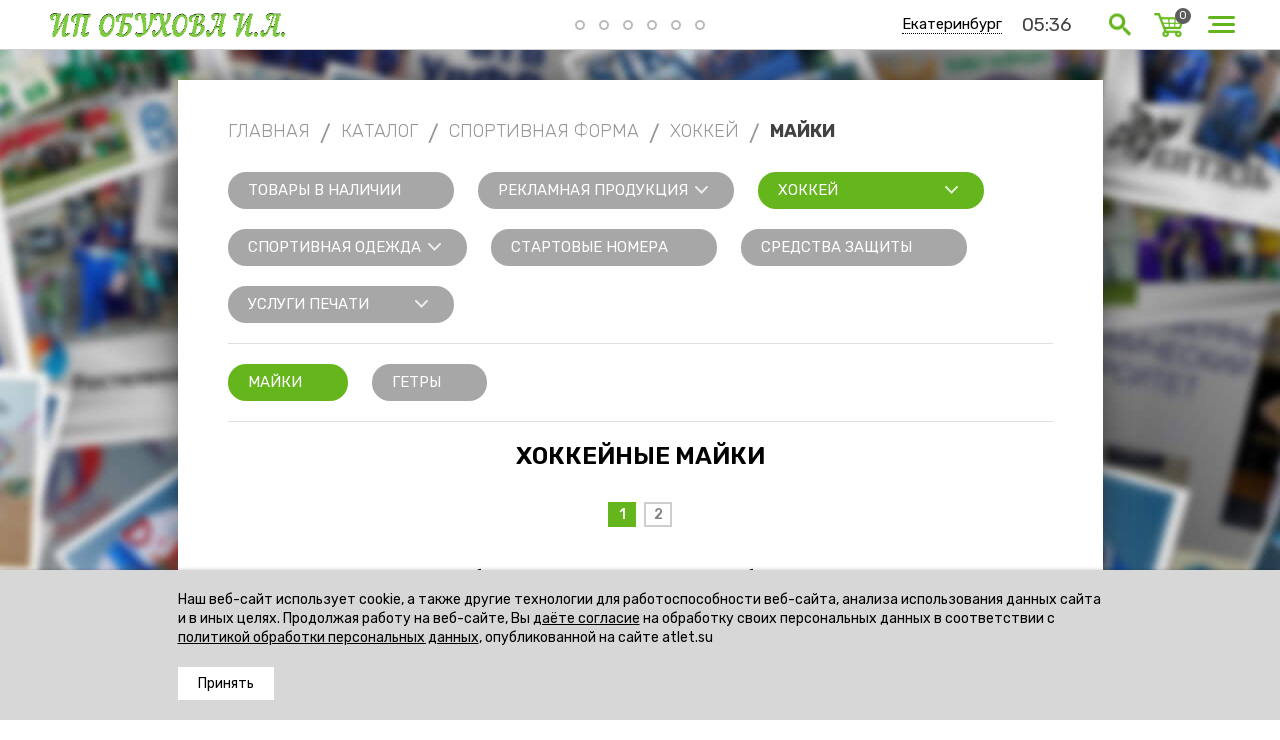

--- FILE ---
content_type: text/html; charset=UTF-8
request_url: https://atlet.su/catalog/hokkejnye-majki
body_size: 13595
content:
<!DOCTYPE html>

<html>
<head>
    	<base href="https://atlet.su/"/>
	<title>Хоккейные майки на заказ в Екатеринбурге на Atlet.su</title>
	
	
	<meta http-equiv="Content-Type" content="text/html; charset=UTF-8" />
	<meta name="description" content="Заказать хоккейные майки недорого в Екатеринбурге на сайте Atlet.su. У нас Вы можете купить хоккейные майки как оптом, так и в розницу. Доставка осуществляется по всей России." />
	<meta name="keywords"    content="Хоккейные майки" />	
	<meta name="viewport" content="width=device-width,initial-scale=1.0,user-scalable=no">
	
	
	<link rel="canonical" href="https://atlet.su/catalog/hokkejnye-majki"/>	
	
	<link href="design/default_2/css/style.css?ver=23" rel="stylesheet" type="text/css" media="screen"/>
	<link href="design/default_2/css/media1590.css?ver=4" rel="stylesheet" type="text/css" media="screen"/>
	<link href="design/default_2/css/media1280.css?ver=4" rel="stylesheet" type="text/css" media="screen"/>
	<link href="design/default_2/css/media1024.css?ver=4" rel="stylesheet" type="text/css" media="screen"/>
	<link href="design/default_2/css/media768.css?ver=4" rel="stylesheet" type="text/css" media="screen"/>
	<link href="design/default_2/images/favicon2.ico" rel="icon"          type="image/x-icon"/>
	<link href="design/default_2/images/favicon2.ico" rel="shortcut icon" type="image/x-icon"/>
	<link rel="stylesheet" href="js/fancybox/jquery.fancybox.css" type="text/css" media="screen" />
	<link   href="js/baloon/css/baloon.css" rel="stylesheet" type="text/css" />
	

</head>
<body>
    <div class="menu js-menu js-close-menu">
  <div class="menu__wrap js-menu-wrap">
    <div class="menu__close js-close-menu">Закрыть</div>
    <div class="menu__body">
      
                                
                      <div class="menu__line-wrap ">
              <div class="menu__line js-menu-line" >
                <a class="menu__line-item"  href="catalog/katalog" data-category="1">Каталог</a>
                                  <div class="menu__line-arrow  js-menu-line-arrow"></div>
                              </div>
              <div class="menu__line-wrap-sub js-menu-sub">
                                          
                      <div class="menu__line-wrap menu__line-wrap_hide">
              <div class="menu__line js-menu-line" >
                <a class="menu__line-item"  href="catalog/tovary-v-nalichii" data-category="3">Товары в наличии</a>
                              </div>
              <div class="menu__line-wrap-sub js-menu-sub">
                                             
              </div>
            </div>
                            
                      <div class="menu__line-wrap menu__line-wrap_hide">
              <div class="menu__line js-menu-line" >
                <a class="menu__line-item"  href="catalog/reklamnaya-produktsiya" data-category="4">Рекламная продукция</a>
                                  <div class="menu__line-arrow  js-menu-line-arrow"></div>
                              </div>
              <div class="menu__line-wrap-sub js-menu-sub">
                                          
                      <div class="menu__line-wrap menu__line-wrap_hide">
              <div class="menu__line js-menu-line" >
                <a class="menu__line-item"  href="catalog/aksessuary" data-category="21">Аксессуары</a>
                              </div>
              <div class="menu__line-wrap-sub js-menu-sub">
                                             
              </div>
            </div>
                            
                      <div class="menu__line-wrap menu__line-wrap_hide">
              <div class="menu__line js-menu-line" >
                <a class="menu__line-item"  href="catalog/vympely-" data-category="22">Вымпелы </a>
                              </div>
              <div class="menu__line-wrap-sub js-menu-sub">
                                             
              </div>
            </div>
                            
                      <div class="menu__line-wrap menu__line-wrap_hide">
              <div class="menu__line js-menu-line" >
                <a class="menu__line-item"  href="catalog/golovnye-ubory" data-category="23">Головные уборы</a>
                              </div>
              <div class="menu__line-wrap-sub js-menu-sub">
                                             
              </div>
            </div>
                            
                      <div class="menu__line-wrap menu__line-wrap_hide">
              <div class="menu__line js-menu-line" >
                <a class="menu__line-item"  href="catalog/sumki-" data-category="24">Сумки </a>
                              </div>
              <div class="menu__line-wrap-sub js-menu-sub">
                                             
              </div>
            </div>
                            
                      <div class="menu__line-wrap menu__line-wrap_hide">
              <div class="menu__line js-menu-line" >
                <a class="menu__line-item"  href="catalog/flagi" data-category="25">Флаги</a>
                              </div>
              <div class="menu__line-wrap-sub js-menu-sub">
                                             
              </div>
            </div>
                                               
              </div>
            </div>
                            
                      <div class="menu__line-wrap menu__line-wrap_hide">
              <div class="menu__line js-menu-line" >
                <a class="menu__line-item"  href="catalog/sportivnaya-forma" data-category="2">Спортивная форма</a>
                                  <div class="menu__line-arrow  js-menu-line-arrow"></div>
                              </div>
              <div class="menu__line-wrap-sub js-menu-sub">
                                          
                      <div class="menu__line-wrap menu__line-wrap_hide">
              <div class="menu__line js-menu-line" >
                <a class="menu__line-item"  href="catalog/basketbol" data-category="8">Баскетбол</a>
                                  <div class="menu__line-arrow  js-menu-line-arrow"></div>
                              </div>
              <div class="menu__line-wrap-sub js-menu-sub">
                                          
                      <div class="menu__line-wrap menu__line-wrap_hide">
              <div class="menu__line js-menu-line" >
                <a class="menu__line-item"  href="catalog/basketbolnye-majki" data-category="65">Майки</a>
                              </div>
              <div class="menu__line-wrap-sub js-menu-sub">
                                             
              </div>
            </div>
                            
                      <div class="menu__line-wrap menu__line-wrap_hide">
              <div class="menu__line js-menu-line" >
                <a class="menu__line-item"  href="catalog/basketbolnye-shorty" data-category="66">Шорты</a>
                              </div>
              <div class="menu__line-wrap-sub js-menu-sub">
                                             
              </div>
            </div>
                                               
              </div>
            </div>
                            
                      <div class="menu__line-wrap menu__line-wrap_hide">
              <div class="menu__line js-menu-line" >
                <a class="menu__line-item"  href="catalog/volejbol" data-category="36">Волейбол </a>
                                  <div class="menu__line-arrow  js-menu-line-arrow"></div>
                              </div>
              <div class="menu__line-wrap-sub js-menu-sub">
                                          
                      <div class="menu__line-wrap menu__line-wrap_hide">
              <div class="menu__line js-menu-line" >
                <a class="menu__line-item"  href="catalog/zhenskaya-volejbolnaya-forma" data-category="51">Женская волейбольная форма</a>
                              </div>
              <div class="menu__line-wrap-sub js-menu-sub">
                                             
              </div>
            </div>
                            
                      <div class="menu__line-wrap menu__line-wrap_hide">
              <div class="menu__line js-menu-line" >
                <a class="menu__line-item"  href="catalog/muzhskaya-volejbolnaya-forma" data-category="53">Мужская волейбольная форма</a>
                              </div>
              <div class="menu__line-wrap-sub js-menu-sub">
                                             
              </div>
            </div>
                            
                      <div class="menu__line-wrap menu__line-wrap_hide">
              <div class="menu__line js-menu-line" >
                <a class="menu__line-item"  href="catalog/majki-dlya-volejbola" data-category="67">Майки</a>
                              </div>
              <div class="menu__line-wrap-sub js-menu-sub">
                                             
              </div>
            </div>
                            
                      <div class="menu__line-wrap menu__line-wrap_hide">
              <div class="menu__line js-menu-line" >
                <a class="menu__line-item"  href="catalog/futbolki-dlya-volejbola" data-category="68">Футболки</a>
                              </div>
              <div class="menu__line-wrap-sub js-menu-sub">
                                             
              </div>
            </div>
                            
                      <div class="menu__line-wrap menu__line-wrap_hide">
              <div class="menu__line js-menu-line" >
                <a class="menu__line-item"  href="catalog/shorty-dlya-volejbola" data-category="69">Шорты</a>
                              </div>
              <div class="menu__line-wrap-sub js-menu-sub">
                                             
              </div>
            </div>
                                               
              </div>
            </div>
                            
                      <div class="menu__line-wrap menu__line-wrap_hide">
              <div class="menu__line js-menu-line" >
                <a class="menu__line-item"  href="catalog/futbol" data-category="9">Футбол</a>
                                  <div class="menu__line-arrow  js-menu-line-arrow"></div>
                              </div>
              <div class="menu__line-wrap-sub js-menu-sub">
                                          
                      <div class="menu__line-wrap menu__line-wrap_hide">
              <div class="menu__line js-menu-line" >
                <a class="menu__line-item"  href="catalog/futbolnye-futbolki" data-category="71">Футболки с коротким рукавом</a>
                              </div>
              <div class="menu__line-wrap-sub js-menu-sub">
                                             
              </div>
            </div>
                            
                      <div class="menu__line-wrap menu__line-wrap_hide">
              <div class="menu__line js-menu-line" >
                <a class="menu__line-item"  href="catalog/futbolnye-futbolki-s-dlinnym-rukavom" data-category="72">Футболки с длинным рукавом</a>
                              </div>
              <div class="menu__line-wrap-sub js-menu-sub">
                                             
              </div>
            </div>
                            
                      <div class="menu__line-wrap menu__line-wrap_hide">
              <div class="menu__line js-menu-line" >
                <a class="menu__line-item"  href="catalog/futbolnye-shorty" data-category="73">Шорты</a>
                              </div>
              <div class="menu__line-wrap-sub js-menu-sub">
                                             
              </div>
            </div>
                                               
              </div>
            </div>
                            
                      <div class="menu__line-wrap menu__line-wrap_hide">
              <div class="menu__line js-menu-line" >
                <a class="menu__line-item"  href="catalog/hokkej" data-category="10">Хоккей</a>
                                  <div class="menu__line-arrow  js-menu-line-arrow"></div>
                              </div>
              <div class="menu__line-wrap-sub js-menu-sub">
                                          
                      <div class="menu__line-wrap menu__line-wrap_hide">
              <div class="menu__line js-menu-line" >
                <a class="menu__line-item"  href="catalog/hokkejnye-majki" data-category="74">Майки</a>
                              </div>
              <div class="menu__line-wrap-sub js-menu-sub">
                                             
              </div>
            </div>
                            
                      <div class="menu__line-wrap menu__line-wrap_hide">
              <div class="menu__line js-menu-line" >
                <a class="menu__line-item"  href="catalog/getry-dlya-hokkeya" data-category="75">Гетры</a>
                              </div>
              <div class="menu__line-wrap-sub js-menu-sub">
                                             
              </div>
            </div>
                                               
              </div>
            </div>
                            
                      <div class="menu__line-wrap menu__line-wrap_hide">
              <div class="menu__line js-menu-line" >
                <a class="menu__line-item"  href="catalog/gimnastika" data-category="29">Гимнастика</a>
                                  <div class="menu__line-arrow  js-menu-line-arrow"></div>
                              </div>
              <div class="menu__line-wrap-sub js-menu-sub">
                                          
                      <div class="menu__line-wrap menu__line-wrap_hide">
              <div class="menu__line js-menu-line" >
                <a class="menu__line-item"  href="catalog/kupalniki-dlya-gimnastiki" data-category="76">Купальники для гимнастики</a>
                              </div>
              <div class="menu__line-wrap-sub js-menu-sub">
                                             
              </div>
            </div>
                                               
              </div>
            </div>
                            
                      <div class="menu__line-wrap menu__line-wrap_hide">
              <div class="menu__line js-menu-line" >
                <a class="menu__line-item"  href="catalog/legkaya-atletika" data-category="30">Легкая атлетика</a>
                                  <div class="menu__line-arrow  js-menu-line-arrow"></div>
                              </div>
              <div class="menu__line-wrap-sub js-menu-sub">
                                          
                      <div class="menu__line-wrap menu__line-wrap_hide">
              <div class="menu__line js-menu-line" >
                <a class="menu__line-item"  href="catalog/muzhskaya-legkoatleticheskaya-forma" data-category="56">Мужская легкоатлетическая форма</a>
                              </div>
              <div class="menu__line-wrap-sub js-menu-sub">
                                             
              </div>
            </div>
                            
                      <div class="menu__line-wrap menu__line-wrap_hide">
              <div class="menu__line js-menu-line" >
                <a class="menu__line-item"  href="catalog/zhenskaya-legkoatleticheskaya-forma" data-category="58">Женская легкоатлетическая форма</a>
                              </div>
              <div class="menu__line-wrap-sub js-menu-sub">
                                             
              </div>
            </div>
                            
                      <div class="menu__line-wrap menu__line-wrap_hide">
              <div class="menu__line js-menu-line" >
                <a class="menu__line-item"  href="catalog/majki-dlya-legkoj-atletiki" data-category="77">Майки</a>
                              </div>
              <div class="menu__line-wrap-sub js-menu-sub">
                                             
              </div>
            </div>
                            
                      <div class="menu__line-wrap menu__line-wrap_hide">
              <div class="menu__line js-menu-line" >
                <a class="menu__line-item"  href="catalog/shorty-dlya-legkoj-atletiki" data-category="78">Шорты</a>
                              </div>
              <div class="menu__line-wrap-sub js-menu-sub">
                                             
              </div>
            </div>
                            
                      <div class="menu__line-wrap menu__line-wrap_hide">
              <div class="menu__line js-menu-line" >
                <a class="menu__line-item"  href="catalog/tajtsy-dlya-legkoj-atletiki" data-category="79">Тайтсы</a>
                              </div>
              <div class="menu__line-wrap-sub js-menu-sub">
                                             
              </div>
            </div>
                            
                      <div class="menu__line-wrap menu__line-wrap_hide">
              <div class="menu__line js-menu-line" >
                <a class="menu__line-item"  href="catalog/losiny-dlya-legkoj-atletiki" data-category="80">Лосины</a>
                              </div>
              <div class="menu__line-wrap-sub js-menu-sub">
                                             
              </div>
            </div>
                                               
              </div>
            </div>
                            
                      <div class="menu__line-wrap menu__line-wrap_hide">
              <div class="menu__line js-menu-line" >
                <a class="menu__line-item"  href="catalog/cherliding" data-category="38">Черлидинг</a>
                                  <div class="menu__line-arrow  js-menu-line-arrow"></div>
                              </div>
              <div class="menu__line-wrap-sub js-menu-sub">
                                          
                      <div class="menu__line-wrap menu__line-wrap_hide">
              <div class="menu__line js-menu-line" >
                <a class="menu__line-item"  href="catalog/komplekty-dlya-cherlidinga" data-category="88">Комплекты для черлидинга</a>
                              </div>
              <div class="menu__line-wrap-sub js-menu-sub">
                                             
              </div>
            </div>
                            
                      <div class="menu__line-wrap menu__line-wrap_hide">
              <div class="menu__line js-menu-line" >
                <a class="menu__line-item"  href="catalog/yubki" data-category="60">Юбки</a>
                              </div>
              <div class="menu__line-wrap-sub js-menu-sub">
                                             
              </div>
            </div>
                            
                      <div class="menu__line-wrap menu__line-wrap_hide">
              <div class="menu__line js-menu-line" >
                <a class="menu__line-item"  href="catalog/platya" data-category="61">Платья</a>
                              </div>
              <div class="menu__line-wrap-sub js-menu-sub">
                                             
              </div>
            </div>
                            
                      <div class="menu__line-wrap menu__line-wrap_hide">
              <div class="menu__line js-menu-line" >
                <a class="menu__line-item"  href="catalog/topy-" data-category="62">Топы</a>
                              </div>
              <div class="menu__line-wrap-sub js-menu-sub">
                                             
              </div>
            </div>
                                               
              </div>
            </div>
                            
                      <div class="menu__line-wrap menu__line-wrap_hide">
              <div class="menu__line js-menu-line" >
                <a class="menu__line-item"  href="catalog/boks" data-category="26">Бокс</a>
                              </div>
              <div class="menu__line-wrap-sub js-menu-sub">
                                             
              </div>
            </div>
                            
                      <div class="menu__line-wrap menu__line-wrap_hide">
              <div class="menu__line js-menu-line" >
                <a class="menu__line-item"  href="catalog/lyzhi" data-category="31">Лыжи</a>
                              </div>
              <div class="menu__line-wrap-sub js-menu-sub">
                                             
              </div>
            </div>
                            
                      <div class="menu__line-wrap menu__line-wrap_hide">
              <div class="menu__line js-menu-line" >
                <a class="menu__line-item"  href="catalog/manishki" data-category="32">Манишки</a>
                              </div>
              <div class="menu__line-wrap-sub js-menu-sub">
                                             
              </div>
            </div>
                            
                      <div class="menu__line-wrap menu__line-wrap_hide">
              <div class="menu__line js-menu-line" >
                <a class="menu__line-item"  href="catalog/pejntbol" data-category="33">Пейнтбол</a>
                              </div>
              <div class="menu__line-wrap-sub js-menu-sub">
                                             
              </div>
            </div>
                            
                      <div class="menu__line-wrap menu__line-wrap_hide">
              <div class="menu__line js-menu-line" >
                <a class="menu__line-item"  href="catalog/sudi" data-category="34">Судьи</a>
                              </div>
              <div class="menu__line-wrap-sub js-menu-sub">
                                             
              </div>
            </div>
                            
                      <div class="menu__line-wrap menu__line-wrap_hide">
              <div class="menu__line js-menu-line" >
                <a class="menu__line-item"  href="catalog/tyazhelaya-athletika" data-category="37">Тяжелая атлетика</a>
                              </div>
              <div class="menu__line-wrap-sub js-menu-sub">
                                             
              </div>
            </div>
                            
                      <div class="menu__line-wrap menu__line-wrap_hide">
              <div class="menu__line js-menu-line" >
                <a class="menu__line-item"  href="catalog/chehly-dlya-matov" data-category="39">Чехлы для матов</a>
                              </div>
              <div class="menu__line-wrap-sub js-menu-sub">
                                             
              </div>
            </div>
                            
                      <div class="menu__line-wrap menu__line-wrap_hide">
              <div class="menu__line js-menu-line" >
                <a class="menu__line-item"  href="catalog/chehly-dlya-lyzh" data-category="40">Чехлы для лыж</a>
                              </div>
              <div class="menu__line-wrap-sub js-menu-sub">
                                             
              </div>
            </div>
                            
                      <div class="menu__line-wrap menu__line-wrap_hide">
              <div class="menu__line js-menu-line" >
                <a class="menu__line-item"  href="catalog/hokkej-s-myachom" data-category="128">Хоккей с мячом</a>
                              </div>
              <div class="menu__line-wrap-sub js-menu-sub">
                                             
              </div>
            </div>
                                               
              </div>
            </div>
                            
                      <div class="menu__line-wrap menu__line-wrap_hide">
              <div class="menu__line js-menu-line" >
                <a class="menu__line-item"  href="catalog/sportivnaya-odezhda" data-category="17">Спортивная одежда</a>
                                  <div class="menu__line-arrow  js-menu-line-arrow"></div>
                              </div>
              <div class="menu__line-wrap-sub js-menu-sub">
                                          
                      <div class="menu__line-wrap menu__line-wrap_hide">
              <div class="menu__line js-menu-line" >
                <a class="menu__line-item"  href="catalog/kurtki-" data-category="18">Куртки</a>
                                  <div class="menu__line-arrow  js-menu-line-arrow"></div>
                              </div>
              <div class="menu__line-wrap-sub js-menu-sub">
                                          
                      <div class="menu__line-wrap menu__line-wrap_hide">
              <div class="menu__line js-menu-line" >
                <a class="menu__line-item"  href="catalog/kurtki-vetrozaschitnye" data-category="99">Куртки ветрозащитные</a>
                              </div>
              <div class="menu__line-wrap-sub js-menu-sub">
                                             
              </div>
            </div>
                            
                      <div class="menu__line-wrap menu__line-wrap_hide">
              <div class="menu__line js-menu-line" >
                <a class="menu__line-item"  href="catalog/kurtki-uteplennye" data-category="100">Куртки утепленные</a>
                              </div>
              <div class="menu__line-wrap-sub js-menu-sub">
                                             
              </div>
            </div>
                            
                      <div class="menu__line-wrap menu__line-wrap_hide">
              <div class="menu__line js-menu-line" >
                <a class="menu__line-item"  href="catalog/kurtki-trenirovochnye" data-category="103">Куртки тренировочные</a>
                              </div>
              <div class="menu__line-wrap-sub js-menu-sub">
                                             
              </div>
            </div>
                                               
              </div>
            </div>
                            
                      <div class="menu__line-wrap menu__line-wrap_hide">
              <div class="menu__line js-menu-line" >
                <a class="menu__line-item"  href="catalog/zhilety" data-category="41">Жилеты</a>
                              </div>
              <div class="menu__line-wrap-sub js-menu-sub">
                                             
              </div>
            </div>
                            
                      <div class="menu__line-wrap menu__line-wrap_hide">
              <div class="menu__line js-menu-line" >
                <a class="menu__line-item"  href="catalog/kombinezony" data-category="42">Комбинезоны</a>
                              </div>
              <div class="menu__line-wrap-sub js-menu-sub">
                                             
              </div>
            </div>
                            
                      <div class="menu__line-wrap menu__line-wrap_hide">
              <div class="menu__line js-menu-line" >
                <a class="menu__line-item"  href="catalog/tolstovki" data-category="43">Толстовки</a>
                                  <div class="menu__line-arrow  js-menu-line-arrow"></div>
                              </div>
              <div class="menu__line-wrap-sub js-menu-sub">
                                          
                      <div class="menu__line-wrap menu__line-wrap_hide">
              <div class="menu__line js-menu-line" >
                <a class="menu__line-item"  href="catalog/tolstovki-iz-hb" data-category="101">Толстовки из ХБ</a>
                              </div>
              <div class="menu__line-wrap-sub js-menu-sub">
                                             
              </div>
            </div>
                            
                      <div class="menu__line-wrap menu__line-wrap_hide">
              <div class="menu__line js-menu-line" >
                <a class="menu__line-item"  href="catalog/tolstovki-100-pe" data-category="102">Толстовки 100% пэ</a>
                              </div>
              <div class="menu__line-wrap-sub js-menu-sub">
                                             
              </div>
            </div>
                                               
              </div>
            </div>
                            
                      <div class="menu__line-wrap menu__line-wrap_hide">
              <div class="menu__line js-menu-line" >
                <a class="menu__line-item"  href="catalog/bryuki" data-category="44">Брюки</a>
                              </div>
              <div class="menu__line-wrap-sub js-menu-sub">
                                             
              </div>
            </div>
                                               
              </div>
            </div>
                            
                      <div class="menu__line-wrap menu__line-wrap_hide">
              <div class="menu__line js-menu-line" >
                <a class="menu__line-item"  href="catalog/startovye-nomera-" data-category="59">Стартовые номера</a>
                              </div>
              <div class="menu__line-wrap-sub js-menu-sub">
                                             
              </div>
            </div>
                            
                      <div class="menu__line-wrap menu__line-wrap_hide">
              <div class="menu__line js-menu-line" >
                <a class="menu__line-item"  href="catalog/sredstva-zaschity" data-category="81">Средства защиты</a>
                              </div>
              <div class="menu__line-wrap-sub js-menu-sub">
                                             
              </div>
            </div>
                            
                      <div class="menu__line-wrap menu__line-wrap_hide">
              <div class="menu__line js-menu-line" >
                <a class="menu__line-item"  href="catalog/uslugi-pechati" data-category="6">Услуги печати</a>
                                  <div class="menu__line-arrow  js-menu-line-arrow"></div>
                              </div>
              <div class="menu__line-wrap-sub js-menu-sub">
                                          
                      <div class="menu__line-wrap menu__line-wrap_hide">
              <div class="menu__line js-menu-line" >
                <a class="menu__line-item"  href="catalog/sublimatsionnaya-termotransfernaya-pechat-na-tkaniodezhde" data-category="104">Сублимационная термотрансферная печать на ткани/одежде</a>
                              </div>
              <div class="menu__line-wrap-sub js-menu-sub">
                                             
              </div>
            </div>
                            
                      <div class="menu__line-wrap menu__line-wrap_hide">
              <div class="menu__line js-menu-line" >
                <a class="menu__line-item"  href="catalog/dtf-termotransfernaya-pechat-na-tkaniodezhde" data-category="105">DTF термотрансферная печать на ткани/одежде</a>
                              </div>
              <div class="menu__line-wrap-sub js-menu-sub">
                                             
              </div>
            </div>
                            
                      <div class="menu__line-wrap menu__line-wrap_hide">
              <div class="menu__line js-menu-line" >
                <a class="menu__line-item"  href="catalog/kompyuternaya-vyshivka" data-category="106">Компьютерная вышивка</a>
                              </div>
              <div class="menu__line-wrap-sub js-menu-sub">
                                             
              </div>
            </div>
                                               
              </div>
            </div>
                                               
              </div>
            </div>
                            
                            
                      <div class="menu__line-wrap menu__line-wrap_hide">
              <div class="menu__line js-menu-line" >
                <a class="menu__line-item"  href="catalog/tkani" data-category="7">Ткани</a>
                              </div>
              <div class="menu__line-wrap-sub js-menu-sub">
                                             
              </div>
            </div>
                            
                      <div class="menu__line-wrap menu__line-wrap_hide">
              <div class="menu__line js-menu-line" >
                <a class="menu__line-item"  href="catalog/portfolio" data-category="82">Портфолио</a>
                                  <div class="menu__line-arrow  js-menu-line-arrow"></div>
                              </div>
              <div class="menu__line-wrap-sub js-menu-sub">
                                          
                      <div class="menu__line-wrap menu__line-wrap_hide">
              <div class="menu__line js-menu-line" >
                <a class="menu__line-item"  href="catalog/portfolio-hokkej" data-category="83">Портфолио Хоккей</a>
                              </div>
              <div class="menu__line-wrap-sub js-menu-sub">
                                             
              </div>
            </div>
                            
                      <div class="menu__line-wrap menu__line-wrap_hide">
              <div class="menu__line js-menu-line" >
                <a class="menu__line-item"  href="catalog/portfolio-futbol" data-category="84">Портфолио Футбол</a>
                              </div>
              <div class="menu__line-wrap-sub js-menu-sub">
                                             
              </div>
            </div>
                            
                      <div class="menu__line-wrap menu__line-wrap_hide">
              <div class="menu__line js-menu-line" >
                <a class="menu__line-item"  href="catalog/portfolio-volejbol" data-category="85">Портфолио Волейбол</a>
                              </div>
              <div class="menu__line-wrap-sub js-menu-sub">
                                             
              </div>
            </div>
                            
                      <div class="menu__line-wrap menu__line-wrap_hide">
              <div class="menu__line js-menu-line" >
                <a class="menu__line-item"  href="catalog/portfolio-boks" data-category="86">Портфолио Бокс</a>
                              </div>
              <div class="menu__line-wrap-sub js-menu-sub">
                                             
              </div>
            </div>
                            
                      <div class="menu__line-wrap menu__line-wrap_hide">
              <div class="menu__line js-menu-line" >
                <a class="menu__line-item"  href="catalog/portfolio-basketbol" data-category="87">Портфолио Баскетбол</a>
                              </div>
              <div class="menu__line-wrap-sub js-menu-sub">
                                             
              </div>
            </div>
                            
                      <div class="menu__line-wrap menu__line-wrap_hide">
              <div class="menu__line js-menu-line" >
                <a class="menu__line-item"  href="catalog/portfolio-verhnyaya-odezhda" data-category="107">Портфолио Верхняя одежда</a>
                              </div>
              <div class="menu__line-wrap-sub js-menu-sub">
                                             
              </div>
            </div>
                            
                      <div class="menu__line-wrap menu__line-wrap_hide">
              <div class="menu__line js-menu-line" >
                <a class="menu__line-item"  href="catalog/portfolio-vyshivka" data-category="108">Портфолио Вышивка</a>
                              </div>
              <div class="menu__line-wrap-sub js-menu-sub">
                                             
              </div>
            </div>
                            
                      <div class="menu__line-wrap menu__line-wrap_hide">
              <div class="menu__line js-menu-line" >
                <a class="menu__line-item"  href="catalog/portfolio-gimnastika-i-tantsy" data-category="109">Портфолио Гимнастика и танцы</a>
                              </div>
              <div class="menu__line-wrap-sub js-menu-sub">
                                             
              </div>
            </div>
                            
                      <div class="menu__line-wrap menu__line-wrap_hide">
              <div class="menu__line js-menu-line" >
                <a class="menu__line-item"  href="catalog/portfolio-zhenskie-kurtki" data-category="110">Портфолио Женские куртки</a>
                              </div>
              <div class="menu__line-wrap-sub js-menu-sub">
                                             
              </div>
            </div>
                            
                      <div class="menu__line-wrap menu__line-wrap_hide">
              <div class="menu__line js-menu-line" >
                <a class="menu__line-item"  href="catalog/portfolio-zhenskie-sportivnye-kostyumy" data-category="111">Портфолио Женские спортивные костюмы</a>
                              </div>
              <div class="menu__line-wrap-sub js-menu-sub">
                                             
              </div>
            </div>
                            
                      <div class="menu__line-wrap menu__line-wrap_hide">
              <div class="menu__line js-menu-line" >
                <a class="menu__line-item"  href="catalog/portfolio-korporativnaya-odezhda" data-category="112">Портфолио Корпоративная одежда</a>
                              </div>
              <div class="menu__line-wrap-sub js-menu-sub">
                                             
              </div>
            </div>
                            
                      <div class="menu__line-wrap menu__line-wrap_hide">
              <div class="menu__line js-menu-line" >
                <a class="menu__line-item"  href="catalog/portfolio-lyzhi" data-category="113">Портфолио Лыжи</a>
                              </div>
              <div class="menu__line-wrap-sub js-menu-sub">
                                             
              </div>
            </div>
                            
                      <div class="menu__line-wrap menu__line-wrap_hide">
              <div class="menu__line js-menu-line" >
                <a class="menu__line-item"  href="catalog/portfolio-muzhskie-kurtki" data-category="114">Портфолио Мужские куртки</a>
                              </div>
              <div class="menu__line-wrap-sub js-menu-sub">
                                             
              </div>
            </div>
                            
                      <div class="menu__line-wrap menu__line-wrap_hide">
              <div class="menu__line js-menu-line" >
                <a class="menu__line-item"  href="catalog/portfolio-muzhskie-sportivnye-kostyumy" data-category="115">Портфолио Мужские спортивные костюмы</a>
                              </div>
              <div class="menu__line-wrap-sub js-menu-sub">
                                             
              </div>
            </div>
                            
                      <div class="menu__line-wrap menu__line-wrap_hide">
              <div class="menu__line js-menu-line" >
                <a class="menu__line-item"  href="catalog/portfolio-platya" data-category="116">Портфолио Платья</a>
                              </div>
              <div class="menu__line-wrap-sub js-menu-sub">
                                             
              </div>
            </div>
                            
                      <div class="menu__line-wrap menu__line-wrap_hide">
              <div class="menu__line js-menu-line" >
                <a class="menu__line-item"  href="catalog/portfolio-uniforma" data-category="117">Портфолио Униформа</a>
                              </div>
              <div class="menu__line-wrap-sub js-menu-sub">
                                             
              </div>
            </div>
                            
                      <div class="menu__line-wrap menu__line-wrap_hide">
              <div class="menu__line js-menu-line" >
                <a class="menu__line-item"  href="catalog/portfolio-sportivnaya-forma" data-category="118">Портфолио Спортивная форма</a>
                              </div>
              <div class="menu__line-wrap-sub js-menu-sub">
                                             
              </div>
            </div>
                            
                      <div class="menu__line-wrap menu__line-wrap_hide">
              <div class="menu__line js-menu-line" >
                <a class="menu__line-item"  href="catalog/portfolio-bryuki" data-category="119">Портфолио Брюки</a>
                              </div>
              <div class="menu__line-wrap-sub js-menu-sub">
                                             
              </div>
            </div>
                            
                      <div class="menu__line-wrap menu__line-wrap_hide">
              <div class="menu__line js-menu-line" >
                <a class="menu__line-item"  href="catalog/portfolio-vodnyj-sport" data-category="120">Портфолио Водный спорт</a>
                              </div>
              <div class="menu__line-wrap-sub js-menu-sub">
                                             
              </div>
            </div>
                            
                      <div class="menu__line-wrap menu__line-wrap_hide">
              <div class="menu__line js-menu-line" >
                <a class="menu__line-item"  href="catalog/portfolio-zhilety" data-category="121">Портфолио Жилеты</a>
                              </div>
              <div class="menu__line-wrap-sub js-menu-sub">
                                             
              </div>
            </div>
                            
                      <div class="menu__line-wrap menu__line-wrap_hide">
              <div class="menu__line js-menu-line" >
                <a class="menu__line-item"  href="catalog/portfolio-kombinezony" data-category="122">Портфолио Комбинезоны</a>
                              </div>
              <div class="menu__line-wrap-sub js-menu-sub">
                                             
              </div>
            </div>
                            
                      <div class="menu__line-wrap menu__line-wrap_hide">
              <div class="menu__line js-menu-line" >
                <a class="menu__line-item"  href="catalog/portfolio-legkaya-atletika" data-category="123">Портфолио Легкая Атлетика</a>
                              </div>
              <div class="menu__line-wrap-sub js-menu-sub">
                                             
              </div>
            </div>
                            
                      <div class="menu__line-wrap menu__line-wrap_hide">
              <div class="menu__line js-menu-line" >
                <a class="menu__line-item"  href="catalog/portfolio-manishki" data-category="124">Портфолио Манишки</a>
                              </div>
              <div class="menu__line-wrap-sub js-menu-sub">
                                             
              </div>
            </div>
                            
                      <div class="menu__line-wrap menu__line-wrap_hide">
              <div class="menu__line js-menu-line" >
                <a class="menu__line-item"  href="catalog/portfolio-startovye-nomera" data-category="125">Портфолио Стартовые номера</a>
                              </div>
              <div class="menu__line-wrap-sub js-menu-sub">
                                             
              </div>
            </div>
                            
                      <div class="menu__line-wrap menu__line-wrap_hide">
              <div class="menu__line js-menu-line" >
                <a class="menu__line-item"  href="catalog/portfolio-tyazhelaya-atletika" data-category="126">Портфолио Тяжелая Атлетика</a>
                              </div>
              <div class="menu__line-wrap-sub js-menu-sub">
                                             
              </div>
            </div>
                            
                      <div class="menu__line-wrap menu__line-wrap_hide">
              <div class="menu__line js-menu-line" >
                <a class="menu__line-item"  href="catalog/portfolio-tolstovki" data-category="127">Портфолио Толстовки</a>
                              </div>
              <div class="menu__line-wrap-sub js-menu-sub">
                                             
              </div>
            </div>
                                               
              </div>
            </div>
                            
                      <div class="menu__line-wrap menu__line-wrap_hide">
              <div class="menu__line js-menu-line" >
                <a class="menu__line-item"  href="catalog/poshiv-odezhdy-na-zakaz" data-category="89">Пошив одежды на заказ</a>
                                  <div class="menu__line-arrow  js-menu-line-arrow"></div>
                              </div>
              <div class="menu__line-wrap-sub js-menu-sub">
                                          
                      <div class="menu__line-wrap menu__line-wrap_hide">
              <div class="menu__line js-menu-line" >
                <a class="menu__line-item"  href="catalog/muzhskie-sportivnye-kostyumy" data-category="90">Мужские спортивные костюмы</a>
                              </div>
              <div class="menu__line-wrap-sub js-menu-sub">
                                             
              </div>
            </div>
                            
                      <div class="menu__line-wrap menu__line-wrap_hide">
              <div class="menu__line js-menu-line" >
                <a class="menu__line-item"  href="catalog/zhenskie-sportivnye-kostyumy" data-category="91">Женские спортивные костюмы</a>
                              </div>
              <div class="menu__line-wrap-sub js-menu-sub">
                                             
              </div>
            </div>
                            
                      <div class="menu__line-wrap menu__line-wrap_hide">
              <div class="menu__line js-menu-line" >
                <a class="menu__line-item"  href="catalog/korporativnaya-odezhda" data-category="92">Корпоративная одежда</a>
                              </div>
              <div class="menu__line-wrap-sub js-menu-sub">
                                             
              </div>
            </div>
                            
                      <div class="menu__line-wrap menu__line-wrap_hide">
              <div class="menu__line js-menu-line" >
                <a class="menu__line-item"  href="catalog/zhenskie-platya" data-category="93">Женские платья</a>
                              </div>
              <div class="menu__line-wrap-sub js-menu-sub">
                                             
              </div>
            </div>
                            
                      <div class="menu__line-wrap menu__line-wrap_hide">
              <div class="menu__line js-menu-line" >
                <a class="menu__line-item"  href="catalog/muzhskie-kurtki" data-category="95">Мужские куртки</a>
                              </div>
              <div class="menu__line-wrap-sub js-menu-sub">
                                             
              </div>
            </div>
                            
                      <div class="menu__line-wrap menu__line-wrap_hide">
              <div class="menu__line js-menu-line" >
                <a class="menu__line-item"  href="catalog/zhenskie-kurtki" data-category="98">Женские куртки</a>
                              </div>
              <div class="menu__line-wrap-sub js-menu-sub">
                                             
              </div>
            </div>
                            
                      <div class="menu__line-wrap menu__line-wrap_hide">
              <div class="menu__line js-menu-line" >
                <a class="menu__line-item"  href="catalog/verhnyaya-odezhda" data-category="96">Верхняя одежда</a>
                              </div>
              <div class="menu__line-wrap-sub js-menu-sub">
                                             
              </div>
            </div>
                            
                      <div class="menu__line-wrap menu__line-wrap_hide">
              <div class="menu__line js-menu-line" >
                <a class="menu__line-item"  href="catalog/uniforma" data-category="97">Униформа</a>
                              </div>
              <div class="menu__line-wrap-sub js-menu-sub">
                                             
              </div>
            </div>
                                               
              </div>
            </div>
                                
      
      <div class="menu__line">
        <a href="/catalog/uslugi-pechati" class="menu__line-item">Услуги печати</a>
      </div>
      <div class="menu__line">
        <a href="/catalog/tkani" class="menu__line-item">Ткани</a>
      </div>
      <div class="menu__line">
        <a href="/portfolio" class="menu__line-item">Портфолио</a>
      </div>
      <div class="menu__line">
        <a href="/o-companii" class="menu__line-item">О компании</a>
      </div>
	  <div class="menu__line">
        <a href="/dostavka-oplata" class="menu__line-item">Доставка и оплата</a>
      </div>
      <div class="menu__line">
        <a href="/contact" class="menu__line-item">Контакты</a>
      </div>
	  <div class="header__city header__city_inline js-open-popup desctop-none" data-popup="city">Екатеринбург</div>
    </div>
    <div class="menu__footer">
      <a href="https://vk.com/club_atlet_ural" class="social__item social__item_vk social__item_vk-grey"></a>
      <a href="https://www.facebook.com/atlet.ural/" class="social__item social__item_fb social__item_fb-grey"></a>
      <a href="https://www.instagram.com/club_atlet_ural/" class="social__item social__item_in social__item_in-grey"></a>            
    </div>
  </div>
</div>
    <div class="wrapper">
        <div class="wrapper__body">
            <div class="header header_short">
	
	<figure class="logo">
		<a href="/">
			<img src="design/default_2/images/logo.png" title="ATLET.SU" alt="ATLET.SU"/>
		</a>
	</figure>
			<div class="header__navigation">
			<a href="/" data-id="3,2,17,4" class="header__navigation-item js-header-cat ""></a>
			<a href="/#scene=1" data-id="7" class="header__navigation-item js-header-cat "></a>
			<a href="/#scene=2" data-id="6" class="header__navigation-item js-header-cat "></a>
			<a href="/#scene=3" class="header__navigation-item "></a>
			
			<a href="/#scene=5" class="header__navigation-item "></a>
			<a href="/#scene=6" class="header__navigation-item "></a>

		</div>
		<div class="header__info">
		<div class="header__city js-open-popup mobile-none" data-popup="city">Екатеринбург</div>
		<div class="header__time js-open-tooltip" data-date="3::05::36">05:36</div>
		<div class="header__search">
			<div class="header__search-icon js-open-search"></div>
			<form action="products" class="header__search-form js-search-form">
				<input class="header__search-input js-search-input" type="text" name="keyword" value="" placeholder="Поиск товара"/>
				<div class="header__search-close js-close-search"></div>
			</form>
		</div>
		<div class="header__cart" id="cart_informer">
				<div class="header__cartIcon"></div>
	<div class="header__cartAmount">0</div>

		</div>
		<div class="header__menu js-header-menu js-open-tooltip" data-tooltiptext='Меню'></div>
	</div>
</div>

            <div class="main">
                


                
<div class="mainpage">
  <div class="mainpage__screen mainpage__screen_1 item">
    <div class="mainpage__shadow">
      <div class="main-product">
        <div class="main-product__body main-product__body_visible">
          
			<div class="path" itemscope itemtype="http://schema.org/BreadcrumbList">
								<div class="path__item" itemprop="itemListElement" itemscope itemtype="https://schema.org/ListItem">
					<a href="/" itemprop="item">
						<span itemprop="name">Главная</span>
						<meta itemprop="position" content="1">
					</a>
				</div>
																					<div class="path__item-arrow">/</div>
						<div class="path__item" itemprop="itemListElement" itemscope itemtype="https://schema.org/ListItem">
							<a href="catalog/katalog" itemprop="item" class="">
								<span itemprop="name">Каталог</span>
								<meta itemprop="position" content="2">
							</a>
						</div>
																	<div class="path__item-arrow">/</div>
						<div class="path__item" itemprop="itemListElement" itemscope itemtype="https://schema.org/ListItem">
							<a href="catalog/sportivnaya-forma" itemprop="item" class="">
								<span itemprop="name">Спортивная форма</span>
								<meta itemprop="position" content="3">
							</a>
						</div>
																	<div class="path__item-arrow">/</div>
						<div class="path__item" itemprop="itemListElement" itemscope itemtype="https://schema.org/ListItem">
							<a href="catalog/hokkej" itemprop="item" class="">
								<span itemprop="name">Хоккей</span>
								<meta itemprop="position" content="4">
							</a>
						</div>
																	<div class="path__item-arrow">/</div>
						<div class="path__item" itemprop="itemListElement" itemscope itemtype="https://schema.org/ListItem">
							<a href="catalog/hokkejnye-majki" itemprop="item" class="">
								<span itemprop="name">Майки</span>
								<meta itemprop="position" content="5">
							</a>
						</div>
					  
														          </div>
		            <div class="cat">
            
                                           
                                      <div class="cat__row">
                      						  							<div class="cat__item  ">
							                                 
							  <a class="cat__item-elem cat__item-elem_lifehuck" href="catalog/tovary-v-nalichii" data-category="3">Товары в наличии</a>
							  
							
							  							</div>
							                      						  							<div class="cat__item cat__item_sub ">
							  																																  																																  																																  																																  																																                                 
							  <a class="cat__item-elem cat__item-elem_lifehuck" href="catalog/reklamnaya-produktsiya" data-category="4">Рекламная продукция</a>
							  
							
							  																										  <div class="cat__drop">
									  																		<a class="cat__item-elem cat__item-elem_sub" href="catalog/aksessuary" data-category="21">Аксессуары</a>
							  
																								  																										<a class="cat__item-elem cat__item-elem_sub" href="catalog/vympely-" data-category="22">Вымпелы </a>
							  
																								  																										<a class="cat__item-elem cat__item-elem_sub" href="catalog/golovnye-ubory" data-category="23">Головные уборы</a>
							  
																								  																										<a class="cat__item-elem cat__item-elem_sub" href="catalog/sumki-" data-category="24">Сумки </a>
							  
																								  																										<a class="cat__item-elem cat__item-elem_sub" href="catalog/flagi" data-category="25">Флаги</a>
							  
																		  </div>
																								  							</div>
							                      						  							<div class="cat__item cat__item_sub cat__item_active">
							  																																  																																  																																  																										  <a class="cat__item-elem cat__item-elem_lifehuck" href="catalog/hokkej">Хоккей</a>
																								  																																  																																  																																  																																  																																  																																  																																  																																  																																  																																  																																  																																                                 
							  <a class="cat__item-elem cat__item-elem_lifehuck" href="catalog/sportivnaya-forma" data-category="2">Спортивная форма</a>
							  
							
							  																										  <div class="cat__drop">
									  																		<a class="cat__item-elem cat__item-elem_sub" href="catalog/basketbol" data-category="8">Баскетбол</a>
							  
																								  																										<a class="cat__item-elem cat__item-elem_sub" href="catalog/volejbol" data-category="36">Волейбол </a>
							  
																								  																										<a class="cat__item-elem cat__item-elem_sub" href="catalog/futbol" data-category="9">Футбол</a>
							  
																								  																										<a class="cat__item-elem cat__item-elem_sub" href="catalog/hokkej" data-category="10">Хоккей</a>
							  
																								  																										<a class="cat__item-elem cat__item-elem_sub" href="catalog/gimnastika" data-category="29">Гимнастика</a>
							  
																								  																										<a class="cat__item-elem cat__item-elem_sub" href="catalog/legkaya-atletika" data-category="30">Легкая атлетика</a>
							  
																								  																										<a class="cat__item-elem cat__item-elem_sub" href="catalog/cherliding" data-category="38">Черлидинг</a>
							  
																								  																										<a class="cat__item-elem cat__item-elem_sub" href="catalog/boks" data-category="26">Бокс</a>
							  
																								  																										<a class="cat__item-elem cat__item-elem_sub" href="catalog/lyzhi" data-category="31">Лыжи</a>
							  
																								  																										<a class="cat__item-elem cat__item-elem_sub" href="catalog/manishki" data-category="32">Манишки</a>
							  
																								  																										<a class="cat__item-elem cat__item-elem_sub" href="catalog/pejntbol" data-category="33">Пейнтбол</a>
							  
																								  																										<a class="cat__item-elem cat__item-elem_sub" href="catalog/sudi" data-category="34">Судьи</a>
							  
																								  																										<a class="cat__item-elem cat__item-elem_sub" href="catalog/tyazhelaya-athletika" data-category="37">Тяжелая атлетика</a>
							  
																								  																										<a class="cat__item-elem cat__item-elem_sub" href="catalog/chehly-dlya-matov" data-category="39">Чехлы для матов</a>
							  
																								  																										<a class="cat__item-elem cat__item-elem_sub" href="catalog/chehly-dlya-lyzh" data-category="40">Чехлы для лыж</a>
							  
																								  																										<a class="cat__item-elem cat__item-elem_sub" href="catalog/hokkej-s-myachom" data-category="128">Хоккей с мячом</a>
							  
																		  </div>
																								  							</div>
							                      						  							<div class="cat__item cat__item_sub ">
							  																																  																																  																																  																																  																																                                 
							  <a class="cat__item-elem cat__item-elem_lifehuck" href="catalog/sportivnaya-odezhda" data-category="17">Спортивная одежда</a>
							  
							
							  																										  <div class="cat__drop">
									  																		<a class="cat__item-elem cat__item-elem_sub" href="catalog/kurtki-" data-category="18">Куртки</a>
							  
																								  																										<a class="cat__item-elem cat__item-elem_sub" href="catalog/zhilety" data-category="41">Жилеты</a>
							  
																								  																										<a class="cat__item-elem cat__item-elem_sub" href="catalog/kombinezony" data-category="42">Комбинезоны</a>
							  
																								  																										<a class="cat__item-elem cat__item-elem_sub" href="catalog/tolstovki" data-category="43">Толстовки</a>
							  
																								  																										<a class="cat__item-elem cat__item-elem_sub" href="catalog/bryuki" data-category="44">Брюки</a>
							  
																		  </div>
																								  							</div>
							                      						  							<div class="cat__item  ">
							                                 
							  <a class="cat__item-elem cat__item-elem_lifehuck" href="catalog/startovye-nomera-" data-category="59">Стартовые номера</a>
							  
							
							  							</div>
							                      						  							<div class="cat__item  ">
							                                 
							  <a class="cat__item-elem cat__item-elem_lifehuck" href="catalog/sredstva-zaschity" data-category="81">Средства защиты</a>
							  
							
							  							</div>
							                      						  							<div class="cat__item cat__item_sub ">
							  																																  																																  																																                                 
							  <a class="cat__item-elem cat__item-elem_lifehuck" href="catalog/uslugi-pechati" data-category="6">Услуги печати</a>
							  
							
							  																										  <div class="cat__drop">
									  																		<a class="cat__item-elem cat__item-elem_sub" href="catalog/sublimatsionnaya-termotransfernaya-pechat-na-tkaniodezhde" data-category="104">Сублимационная термотрансферная печать на ткани/одежде</a>
							  
																								  																										<a class="cat__item-elem cat__item-elem_sub" href="catalog/dtf-termotransfernaya-pechat-na-tkaniodezhde" data-category="105">DTF термотрансферная печать на ткани/одежде</a>
							  
																								  																										<a class="cat__item-elem cat__item-elem_sub" href="catalog/kompyuternaya-vyshivka" data-category="106">Компьютерная вышивка</a>
							  
																		  </div>
																								  							</div>
							                                          </div>

                                                                                                                                                                                                                                                                                                                                                                               						                                                                    <div class="cat__row">
                                                                    <div class="cat__item cat__item_active">
                                     <a class="cat__item-elem" href="catalog/hokkejnye-majki" data-category="74">Майки</a>
                                   </div>
                                            						                                         						                                                                    <div class="cat__item ">
                                     <a class="cat__item-elem" href="catalog/getry-dlya-hokkeya" data-category="75">Гетры</a>
                                   </div>
                                                                    </div>
                                            						                                                                                                                                                                                                                                                                                                                                                                                                                                                                                                                                                                                                                                                                                                                                                                                                                                                                                                                          
                                   
                                   
                                   
                                   
                                                            
          </div>
		            
		  <h1 class="mainpage__h1">Хоккейные майки</h1>
          

<div class="pagination ">
	
		
		
		
	
					
		
	<a class="pagination__item pagination__item_selected" href="/catalog/hokkejnye-majki">1</a>
		
		
	<a class="pagination__item "  href="/catalog/hokkejnye-majki?page=2">2</a>
	
</div>

		  <div class="products__text"><p><span>Хоккейные майки&nbsp;на заказ в любых цветах и размерах в Екатеринбурге. При пошиве используются различные виды нанесения в зависимости от задачи. Наши специалисты помогут в разработке дизайна&nbsp;<span>маек для хоккея</span>, также возможна работа по вашим макетам. Мы осуществляем доставку по всей России. Для заказа выберите понравившуюсь модель и отправьте заявку либо свяжитесь с нами по телефону&nbsp;</span><a href="tel:8-800-302-00-55">8-800-302-00-55</a><span>.</span></p></div>
			                      <div class="products">
                              <a href="products/hokkejnaya-majka-501-krugloe-plecho-rastsvetka1-" class="product product_5x">
                                    <div class="product__image image">
                    <img class="b-lazy" src="" data-src="https://atlet.su/files/products/501_1.250x210.jpg?14429ba1614f92794224b02069c91617" alt="Хоккейная майка 501 круглое плечо расцветка 1"/>
                  </div>
                                    <div class="product__hover">
                    <div class="product__header">Хоккейная майка 501 круглое плечо расцветка 1</div>
                    <div class="product__price">
											  														  <span class="js-product-price">3 000</span> <span class="product__price-sign">руб</span>
													  					                    </div>
                  </div>
                </a>
                              <a href="products/hokkejnaya-majka-501-krugloe-plecho-rastsvetka-1-zheltaya" class="product product_5x">
                                    <div class="product__image image">
                    <img class="b-lazy" src="" data-src="https://atlet.su/files/products/1.1.250x210.jpg?57a165fc85b2ea687ba5d7fc368dbf6c" alt="Хоккейная майка 501 круглое плечо расцветка 1 желтая"/>
                  </div>
                                    <div class="product__hover">
                    <div class="product__header">Хоккейная майка 501 круглое плечо расцветка 1 желтая</div>
                    <div class="product__price">
											  														  <span class="js-product-price">3 000</span> <span class="product__price-sign">руб</span>
													  					                    </div>
                  </div>
                </a>
                              <a href="products/hokkejnaya-majka-501-krugloe-plecho-rastsvetka-1-sinyaya" class="product product_5x">
                                    <div class="product__image image">
                    <img class="b-lazy" src="" data-src="https://atlet.su/files/products/1.2.250x210.jpg?f72a0b207cd0024ae228f1741ebef463" alt="Хоккейная майка 501 круглое плечо расцветка 1 синяя"/>
                  </div>
                                    <div class="product__hover">
                    <div class="product__header">Хоккейная майка 501 круглое плечо расцветка 1 синяя</div>
                    <div class="product__price">
											  														  <span class="js-product-price">3 000</span> <span class="product__price-sign">руб</span>
													  					                    </div>
                  </div>
                </a>
                              <a href="products/hokkejnaya-majka-501-krugloe-plecho-rastsvetka-1-zelenaya" class="product product_5x">
                                    <div class="product__image image">
                    <img class="b-lazy" src="" data-src="https://atlet.su/files/products/1.3.250x210.jpg?5bc0c86d055e8b822a251c5ff70a1bb8" alt="Хоккейная майка 501 круглое плечо расцветка 1 зеленая"/>
                  </div>
                                    <div class="product__hover">
                    <div class="product__header">Хоккейная майка 501 круглое плечо расцветка 1 зеленая</div>
                    <div class="product__price">
											  														  <span class="js-product-price">3 000</span> <span class="product__price-sign">руб</span>
													  					                    </div>
                  </div>
                </a>
                              <a href="products/hokkejnaya-majka-501-krugloe-plecho-rastsvetka2" class="product product_5x">
                                    <div class="product__image image">
                    <img class="b-lazy" src="" data-src="https://atlet.su/files/products/501_2.250x210.jpg?84cf460f8f14bdb6cd61c16a81a17f87" alt="Хоккейная майка 501 круглое плечо расцветка 2"/>
                  </div>
                                    <div class="product__hover">
                    <div class="product__header">Хоккейная майка 501 круглое плечо расцветка 2</div>
                    <div class="product__price">
											  														  <span class="js-product-price">3 000</span> <span class="product__price-sign">руб</span>
													  					                    </div>
                  </div>
                </a>
                              <a href="products/hokkejnaya-majka-501-krugloe-plecho-rastsvetka-2-krasnaya" class="product product_5x">
                                    <div class="product__image image">
                    <img class="b-lazy" src="" data-src="https://atlet.su/files/products/2.1.250x210.jpg?320baf02381eee7d72d5d701f7127129" alt="Хоккейная майка 501 круглое плечо расцветка 2 красная"/>
                  </div>
                                    <div class="product__hover">
                    <div class="product__header">Хоккейная майка 501 круглое плечо расцветка 2 красная</div>
                    <div class="product__price">
											  														  <span class="js-product-price">3 000</span> <span class="product__price-sign">руб</span>
													  					                    </div>
                  </div>
                </a>
                              <a href="products/hokkejnaya-majka-501-krugloe-plecho-rastsvetka-2-sinyaya" class="product product_5x">
                                    <div class="product__image image">
                    <img class="b-lazy" src="" data-src="https://atlet.su/files/products/2.2.250x210.jpg?80dd74d48097115c2842351d30a32cbe" alt="Хоккейная майка 501 круглое плечо расцветка 2 синяя"/>
                  </div>
                                    <div class="product__hover">
                    <div class="product__header">Хоккейная майка 501 круглое плечо расцветка 2 синяя</div>
                    <div class="product__price">
											  														  <span class="js-product-price">3 000</span> <span class="product__price-sign">руб</span>
													  					                    </div>
                  </div>
                </a>
                              <a href="products/hokkejnaya-majka-501-krugloe-plecho-rastsvetka-2-zheltaya" class="product product_5x">
                                    <div class="product__image image">
                    <img class="b-lazy" src="" data-src="https://atlet.su/files/products/2.3.250x210.jpg?feb1a0f1e2b4bdbae121a8f9dffaf5de" alt="Хоккейная майка 501 круглое плечо расцветка 2 желтая"/>
                  </div>
                                    <div class="product__hover">
                    <div class="product__header">Хоккейная майка 501 круглое плечо расцветка 2 желтая</div>
                    <div class="product__price">
											  														  <span class="js-product-price">3 000</span> <span class="product__price-sign">руб</span>
													  					                    </div>
                  </div>
                </a>
                              <a href="products/hokkejnaya-majka-501-krugloe-plecho-rastsvetka3" class="product product_5x">
                                    <div class="product__image image">
                    <img class="b-lazy" src="" data-src="https://atlet.su/files/products/501_3.250x210.jpg?5391b2b39512480eaa01c9fe5973ad81" alt="Хоккейная майка 501 круглое плечо расцветка 3"/>
                  </div>
                                    <div class="product__hover">
                    <div class="product__header">Хоккейная майка 501 круглое плечо расцветка 3</div>
                    <div class="product__price">
											  														  <span class="js-product-price">3 000</span> <span class="product__price-sign">руб</span>
													  					                    </div>
                  </div>
                </a>
                              <a href="products/hokkejnaya-majka-501-krugloe-plecho-rastsvetka-3-golubaya" class="product product_5x">
                                    <div class="product__image image">
                    <img class="b-lazy" src="" data-src="https://atlet.su/files/products/3.1.250x210.jpg?50f58c5062187dde7369d92b8cc52874" alt="Хоккейная майка 501 круглое плечо расцветка 3 голубая"/>
                  </div>
                                    <div class="product__hover">
                    <div class="product__header">Хоккейная майка 501 круглое плечо расцветка 3 голубая</div>
                    <div class="product__price">
											  														  <span class="js-product-price">3 000</span> <span class="product__price-sign">руб</span>
													  					                    </div>
                  </div>
                </a>
                              <a href="products/hokkejnaya-majka-501-krugloe-plecho-rastsvetka-3-zelenaya" class="product product_5x">
                                    <div class="product__image image">
                    <img class="b-lazy" src="" data-src="https://atlet.su/files/products/3.2.250x210.jpg?fc463ccfe5446d64a1c1b774cd64803e" alt="Хоккейная майка 501 круглое плечо расцветка 3 зеленая"/>
                  </div>
                                    <div class="product__hover">
                    <div class="product__header">Хоккейная майка 501 круглое плечо расцветка 3 зеленая</div>
                    <div class="product__price">
											  														  <span class="js-product-price">3 000</span> <span class="product__price-sign">руб</span>
													  					                    </div>
                  </div>
                </a>
                              <a href="products/hokkejnaya-majka-501-krugloe-plecho-rastsvetka-3-oranzhevaya" class="product product_5x">
                                    <div class="product__image image">
                    <img class="b-lazy" src="" data-src="https://atlet.su/files/products/3.3.250x210.jpg?8636f3c901160fc322ca3f4fbdc7e3b1" alt="Хоккейная майка 501 круглое плечо расцветка 3 оранжевая"/>
                  </div>
                                    <div class="product__hover">
                    <div class="product__header">Хоккейная майка 501 круглое плечо расцветка 3 оранжевая</div>
                    <div class="product__price">
											  														  <span class="js-product-price">3 000</span> <span class="product__price-sign">руб</span>
													  					                    </div>
                  </div>
                </a>
                              <a href="products/hokkejnaya-majka-501-krugloe-plecho-rastsvetka4" class="product product_5x">
                                    <div class="product__image image">
                    <img class="b-lazy" src="" data-src="https://atlet.su/files/products/501_4.250x210.jpg?3ffcde61d5a66f8af7541c44a9f0f290" alt="Хоккейная майка 501 круглое плечо расцветка 4"/>
                  </div>
                                    <div class="product__hover">
                    <div class="product__header">Хоккейная майка 501 круглое плечо расцветка 4</div>
                    <div class="product__price">
											  														  <span class="js-product-price">3 000</span> <span class="product__price-sign">руб</span>
													  					                    </div>
                  </div>
                </a>
                              <a href="products/hokkejnaya-majka-501-krugloe-plecho-rastsvetka-4-oranzhevaya" class="product product_5x">
                                    <div class="product__image image">
                    <img class="b-lazy" src="" data-src="https://atlet.su/files/products/4.1.250x210.jpg?640032e90a4f5095030ddbc0bf8cc69e" alt="Хоккейная майка 501 круглое плечо расцветка 4 оранжевая"/>
                  </div>
                                    <div class="product__hover">
                    <div class="product__header">Хоккейная майка 501 круглое плечо расцветка 4 оранжевая</div>
                    <div class="product__price">
											  														  <span class="js-product-price">3 000</span> <span class="product__price-sign">руб</span>
													  					                    </div>
                  </div>
                </a>
                              <a href="products/hokkejnaya-majka-501-krugloe-plecho-rastsvetka-4-sinyaya" class="product product_5x">
                                    <div class="product__image image">
                    <img class="b-lazy" src="" data-src="https://atlet.su/files/products/4.2.250x210.jpg?5409c1f16fa6a5fcdc5206c8c5d1ec0c" alt="Хоккейная майка 501 круглое плечо расцветка 4 синяя"/>
                  </div>
                                    <div class="product__hover">
                    <div class="product__header">Хоккейная майка 501 круглое плечо расцветка 4 синяя</div>
                    <div class="product__price">
											  														  <span class="js-product-price">3 000</span> <span class="product__price-sign">руб</span>
													  					                    </div>
                  </div>
                </a>
                              <a href="products/hokkejnaya-majka-501-krugloe-plecho-rastsvetka-4-zelenaya" class="product product_5x">
                                    <div class="product__image image">
                    <img class="b-lazy" src="" data-src="https://atlet.su/files/products/4.3.250x210.jpg?c27e2f729b4f89c29649367f9c69d751" alt="Хоккейная майка 501 круглое плечо расцветка 4 зеленая"/>
                  </div>
                                    <div class="product__hover">
                    <div class="product__header">Хоккейная майка 501 круглое плечо расцветка 4 зеленая</div>
                    <div class="product__price">
											  														  <span class="js-product-price">3 000</span> <span class="product__price-sign">руб</span>
													  					                    </div>
                  </div>
                </a>
                              <a href="products/hokkejnaya-majka-501-krugloe-plecho-rastsvetka5" class="product product_5x">
                                    <div class="product__image image">
                    <img class="b-lazy" src="" data-src="https://atlet.su/files/products/501_5.250x210.jpg?a8d22ce44461ddc8ad16206048af101e" alt="Хоккейная майка 501 круглое плечо расцветка 5"/>
                  </div>
                                    <div class="product__hover">
                    <div class="product__header">Хоккейная майка 501 круглое плечо расцветка 5</div>
                    <div class="product__price">
											  														  <span class="js-product-price">3 000</span> <span class="product__price-sign">руб</span>
													  					                    </div>
                  </div>
                </a>
                              <a href="products/hokkejnaya-majka-501-krugloe-plecho-rastsvetka-5-chernaya" class="product product_5x">
                                    <div class="product__image image">
                    <img class="b-lazy" src="" data-src="https://atlet.su/files/products/5.1.250x210.jpg?3d975d4096f37fe06a9a3336b9add31e" alt="Хоккейная майка 501 круглое плечо расцветка 5 черная"/>
                  </div>
                                    <div class="product__hover">
                    <div class="product__header">Хоккейная майка 501 круглое плечо расцветка 5 черная</div>
                    <div class="product__price">
											  														  <span class="js-product-price">3 000</span> <span class="product__price-sign">руб</span>
													  					                    </div>
                  </div>
                </a>
                              <a href="products/hokkejnaya-majka-501-krugloe-plecho-rastsvetka-5-belaya" class="product product_5x">
                                    <div class="product__image image">
                    <img class="b-lazy" src="" data-src="https://atlet.su/files/products/5.2.250x210.jpg?6b4d6fa267e1b56e8e2a8cedbe283be8" alt="Хоккейная майка 501 круглое плечо расцветка 5 белая"/>
                  </div>
                                    <div class="product__hover">
                    <div class="product__header">Хоккейная майка 501 круглое плечо расцветка 5 белая</div>
                    <div class="product__price">
											  														  <span class="js-product-price">3 000</span> <span class="product__price-sign">руб</span>
													  					                    </div>
                  </div>
                </a>
                              <a href="products/hokkejnaya-majka-501-krugloe-plecho-rastsvetka-5-krasnaya" class="product product_5x">
                                    <div class="product__image image">
                    <img class="b-lazy" src="" data-src="https://atlet.su/files/products/5.3.250x210.jpg?f67b1bba300852b1faf7331934f62e62" alt="Хоккейная майка 501 круглое плечо расцветка 5 красная"/>
                  </div>
                                    <div class="product__hover">
                    <div class="product__header">Хоккейная майка 501 круглое плечо расцветка 5 красная</div>
                    <div class="product__price">
											  														  <span class="js-product-price">3 000</span> <span class="product__price-sign">руб</span>
													  					                    </div>
                  </div>
                </a>
                              <a href="products/hokkejnaya-majka-501-krugloe-plecho-rastsvetka-6" class="product product_5x">
                                    <div class="product__image image">
                    <img class="b-lazy" src="" data-src="https://atlet.su/files/products/hokkej-501-zalivka-6.250x210.jpg?1f99c0a8829e4c02aa70a2d396ab9524" alt="Хоккейная майка 501 круглое плечо расцветка 6"/>
                  </div>
                                    <div class="product__hover">
                    <div class="product__header">Хоккейная майка 501 круглое плечо расцветка 6</div>
                    <div class="product__price">
											  														  <span class="js-product-price">3 000</span> <span class="product__price-sign">руб</span>
													  					                    </div>
                  </div>
                </a>
                              <a href="products/hokkejnaya-majka-501-krugloe-plecho-rastsvetka-6-krasnaya" class="product product_5x">
                                    <div class="product__image image">
                    <img class="b-lazy" src="" data-src="https://atlet.su/files/products/6.1.250x210.jpg?80e854b6145a9e852de57824f64bf15b" alt="Хоккейная майка 501 круглое плечо расцветка 6 красная"/>
                  </div>
                                    <div class="product__hover">
                    <div class="product__header">Хоккейная майка 501 круглое плечо расцветка 6 красная</div>
                    <div class="product__price">
											  														  <span class="js-product-price">3 000</span> <span class="product__price-sign">руб</span>
													  					                    </div>
                  </div>
                </a>
                              <a href="products/hokkejnaya-majka-501-krugloe-plecho-rastsvetka-6-sinyaya" class="product product_5x">
                                    <div class="product__image image">
                    <img class="b-lazy" src="" data-src="https://atlet.su/files/products/6.2.250x210.jpg?af00357d8a2b1907d7adc0c77a9a1fe3" alt="Хоккейная майка 501 круглое плечо расцветка 6 синяя"/>
                  </div>
                                    <div class="product__hover">
                    <div class="product__header">Хоккейная майка 501 круглое плечо расцветка 6 синяя</div>
                    <div class="product__price">
											  														  <span class="js-product-price">3 000</span> <span class="product__price-sign">руб</span>
													  					                    </div>
                  </div>
                </a>
                              <a href="products/hokkejnaya-majka-501-krugloe-plecho-rastsvetka-6-zelenaya" class="product product_5x">
                                    <div class="product__image image">
                    <img class="b-lazy" src="" data-src="https://atlet.su/files/products/6.3.250x210.jpg?8d108e2a40dabdf896a5c379de7bca03" alt="Хоккейная майка 501 круглое плечо расцветка 6 зеленая"/>
                  </div>
                                    <div class="product__hover">
                    <div class="product__header">Хоккейная майка 501 круглое плечо расцветка 6 зеленая</div>
                    <div class="product__price">
											  														  <span class="js-product-price">3 000</span> <span class="product__price-sign">руб</span>
													  					                    </div>
                  </div>
                </a>
                              <a href="products/hokkejnaya-majka-501-krugloe-plecho-rastsvetka-7" class="product product_5x">
                                    <div class="product__image image">
                    <img class="b-lazy" src="" data-src="https://atlet.su/files/products/hokkej-501-zalivka-7.250x210.jpg?b6ff44c87616e166e2c5b15146127969" alt="Хоккейная майка 501 круглое плечо расцветка 7"/>
                  </div>
                                    <div class="product__hover">
                    <div class="product__header">Хоккейная майка 501 круглое плечо расцветка 7</div>
                    <div class="product__price">
											  														  <span class="js-product-price">3 000</span> <span class="product__price-sign">руб</span>
													  					                    </div>
                  </div>
                </a>
                          </div>
                    

<div class="pagination ">
	
		
		
		
	
					
		
	<a class="pagination__item pagination__item_selected" href="/catalog/hokkejnye-majki">1</a>
		
		
	<a class="pagination__item "  href="/catalog/hokkejnye-majki?page=2">2</a>
	
</div>
 
          
        </div>
      </div>
    </div>
  </div>
</div>



                
                
            </div>
        </div>
        <div class="back back_email js-open-popup" data-popup="writeus" onclick="ym(46050711, 'reachGoal', 'writeus'); return true;">
            <span class="back_email__text">Связаться с нами</span>
        </div>
        <div class="back back_call back-phone-animation">
            <a href="tel:88003020055" class="back_call__phone js_click_phone">8 (800) 302-00-55</a>
           
        </div>
        <div class="arrow-up js-arrow-top"></div>
        <footer class="footer vcard" itemscope itemtype="http://schema.org/Organization">
	<div class="container adr">
		<div class="footer__column footer__column_1">
			<div class="footer__logo">
				<div class="footer__logo-caption"><span class="fn org" itemprop="name">© ИП Обухова И.А.</span> 2007-2022</div>
				<a href="http://s4s-studio.ru/" class="footer__copywright">
					Создание сайта: <br/>S4S Web Studio
				</a>
				<a href="privacy-policy" class="footer__copywright">Политика обработки персональных данных</a>
				<a href="soglasie-na-obrabotku-personalnyh-dannyh" class="footer__copywright">Согласие на обработку персональных данных</a>
			</div>
		</div>
		<div class="footer__column footer__column_devider footer__column_2">
			<a href="mailto:atlet@atlet.su" class="footer__email email" itemprop="email">atlet@atlet.su</a>
		</div>
		<div class="footer__line footer__line_768"></div>
		<div class="footer__column footer__column_devider footer__column_3">
			<div class="footer__phone">
				<a href="tel:88003020055" class="footer__phone-item tel js_click_phone" onclick="ym(46050711, 'reachGoal', 'click_phone_footer'); return true;" itemprop="telephone">8 (800) 302-00-55</a>
				<a href="tel:+7(343)227-00-55" class="footer__phone-item tel js_click_phone" onclick="ym(46050711, 'reachGoal', 'click_phone_footer'); return true;" itemprop="telephone">+7 (343) 227-00-55</a>
				
			</div>
		</div>
		<div class="footer__line footer__line_1024"></div>
		<div class="footer__column footer__column_devider footer__column_4">
			<div class="footer__adress" itemprop="address" itemscope itemtype="http://schema.org/PostalAddress">
				<span class="footer__adress-item locality">Екатеринбург</span>
				<span class="footer__adress-street street-address" itemprop="streetAddress">Решетникова, 22А, 2 эт.</span>
			</div>
		</div>
		<div class="footer__line footer__line_768"></div>
	</div>
</footer>
<div class="popups js-popup-wrapper" id="popups">
    <div class="popup__body popup__body_success popup__body_success_small js-popup js-popup-success_small">
        <div class="popup__close js-popup-close"></div>
        <div class="popup__title">
            Сообщение отправлено
        </div>
        <div class="popup__text">
            <div class="popup__success-text">
                <p>Спасибо! Ваше сообщение отправлено.</p>
                <p>                    
                    Мы&nbsp;свяжемся с&nbsp;Вами в&nbsp;течение рабочего дня, либо на&nbsp;следующий рабочий день, если сообщение отправлено после 15:00.
                </p>
                <div class="green-button green-button_icon popup__button green-button_icon-close js-popup-close">Закрыть</div>
            </div>
        </div>        
    </div>
    <div class="popup__body popup__body_success js-popup js-popup-success">
        <div class="popup__close js-popup-close"></div>
        <div class="popup__title">
            Сообщение отправлено
        </div>
        <div class="popup__text">
            <div action="send_order.php" class="popup__success-text">
                <p>Спасибо! Ваша заявка отправлена.</p>
                <p>   
                Мы&nbsp;свяжемся с&nbsp;Вами для уточнения деталей заказа в&nbsp;течение рабочего дня, либо на&nbsp;следующий рабочий день, если сообщение отправлено после 15:00.</p>
                <div class="green-button green-button_icon popup__button green-button_icon-close js-popup-close">Закрыть</div>
            </div>
        </div>
    </div>

    <div class="popup__body popup__body_writeus js-popup js-popup-writeus">
        <div class="popup__close js-popup-close"></div>
        <div class="popup__title">
            Написать нам
        </div>
        <div class="popup__text">
            <div class="js-obrmessage-form">
                <div class="popup__row">
                    <div class="popup__label">Как с вами связаться? <span>*</span></div>
                    <input type="email" name='email' placeholder="adress@domain.com" data-type="email" class="popup__input js-required" />
                    <div class="popup__error">
                        Это поле обязательно для заполнения
                    </div>
                </div>
                <div class="popup__row">
                    <div class="popup__label">Ваше сообщение <span>*</span></div>
                    <textarea type="text" name='text' placeholder="Например, вопрос или предложение" data-type="text" class="popup__input popup__input_textarea js-required"></textarea>
                    <div class="popup__error">
                        Это поле обязательно для заполнения
                    </div>
                </div>
				<div class="popup__row popup__row_checkbox">
				  <label class="popup__checkbox-label">
					<input type="checkbox" name="privacy_policy" class="policy-checkbox js-privacy-checkbox" />
					<span></span>
					Отправляя форму, вы <a href="soglasie-na-obrabotku-personalnyh-dannyh" target="_blank">соглашаетесь</a> с <a href="privacy-policy" target="_blank">политикой конфиденциальности и обработки персональных данных</a>
				  </label>
				  <div class="popupprivacy__error js-privacy-error" style="display:none; color: red;">
					Необходимо согласие с политикой конфиденциальности
				  </div>
				</div>
                <div class="popup__row-button">
					<div class="g-recaptcha" data-sitekey="6Ldmu0YUAAAAAFE6u2Qsoe6IscYYTaGNkv87XAks"></div>
                    <div class="green-button green-button_icon popup__button green-button_icon-into js-obrmessage-button">Отправить</div>
                </div>
				<input type="hidden" name="type" value="1" data-type="type"/>
            </div>
        </div>
        <div class="popup__footer popup__footer_writeus">
            <p>Мы&nbsp;свяжемся с&nbsp;Вами в&nbsp;течение рабочего дня, либо на&nbsp;следующий рабочий день, если сообщение отправлено после 15:00.</p>
			<p>Администрация сайта извещает пользователей о том, что заполнение пользователем форм: «обратный звонок», «написать нам» и «отправить заявку» - означает согласие пользователя на сбор, хранение и передачу его персональных данных администрацией сайта</p>
        </div>
    </div>
	
    <div class="popup__body js-popup js-popup-zayavka">
        <div class="popup__close js-popup-close"></div>
        <div class="popup__title">
            Отправить заявку
        </div>
        <div class="popup__text">
            <div class="js-zayavka-form">
                <div class="popup__column popup__column_left">
                    <div class="popup__tovar">
                        <div class="popup__tovar-image">
                            <img src="" class="js-popup-image" />
                        </div>
                        <div class="popup__tovar-info">
                            <div class="popup__tovar-sku js-popup-sku"></div>
                            <input type="hidden" name='sku' class="js-popup-sku">
                            <input type="hidden" name='price' class="js-popup-price">
							<input type="hidden" value="https://atlet.su/catalog/hokkejnye-majki" name="product_url">
                            <div class="popup__tovar-title js-popup-path"></div>
                            <div class="popup__tovar-price">
                                <span class="js-popup-price"></span><span class="popup__tovar-currency"></span>
                            </div>
                        </div>
                    </div>
                    <div class="popup__row">
                        <div class="popup__label">Как к вам обращаться<span>*</span></div>
                        <input type="text" placeholder="Константин" data-type="text" name='name' class="popup__input js-required" />
                        <div class="popup__error">
                            Это поле обязательно для заполнения
                        </div>
                    </div>
                    <div class="popup__row">
                        <div class="popup__label">E-mail <span>*</span></div>
                        <input type="text" name='email' placeholder="adress@domain.com"  data-type="email" class="popup__input js-required" />
                        <div class="popup__error">
                            Это поле обязательно для заполнения
                        </div>
                    </div>               
                </div>
                <div class="popup__column popup__column_right">
                    <div class="popup__row">
                        <div class="popup__label">Телефон</div>
                        <input type="text" name='phone' placeholder="+7 (___) __-___-__" class="popup__input js-mask_phone_two" />
                    </div> 
                    <div class="popup__row">
                        <div class="popup__label">Ваше сообщение</div>
                        <textarea type="text" name='message' data-type="magik" placeholder="Кратко опишите Ваш запрос, например: количество товара, тип ткани, цвет, дополнительные элементы, необходимые размеры. Рекламные запросы обрабатываться не будут." class="popup__input popup__input_textarea js-required"></textarea>
                        <div class="popup__error">
                            Заполните поле корректно, чтобы потдвердить, что Вы не робот
                        </div>
                    </div>
                    
                </div>
				<div class="popup__row popup__column_left popup__row_checkbox">
				  <label class="popup__checkbox-label">
					<input type="checkbox" name="privacy_policy" class="policy-checkbox js-privacy-checkbox" />
					<span></span>
					Отправляя форму, вы <a href="soglasie-na-obrabotku-personalnyh-dannyh" target="_blank">соглашаетесь</a> с <a href="privacy-policy" target="_blank">политикой конфиденциальности и обработки персональных данных</a>
				  </label>
				  <div class="popupprivacy__error js-privacy-error" style="display:none; color: red;">
					Необходимо согласие с политикой конфиденциальности
				  </div>
				</div>
                <div class="popup__row-button">
					<div class="g-recaptcha" data-sitekey="6Ldmu0YUAAAAAFE6u2Qsoe6IscYYTaGNkv87XAks"></div>
                    <div class="green-button green-button_icon popup__button green-button_icon-into js-zayavka-button">Отправить</div>
                </div>
				<input type="hidden" name="type" value="2" data-type="type"/>
            </div>
        </div>
        <div class="popup__footer">
            <p>Мы&nbsp;свяжемся с&nbsp;Вами для уточнения деталей заказа в&nbsp;течение рабочего дня, либо на&nbsp;следующий рабочий день, если сообщение отправлено после 15:00.</p>
			<p>Администрация сайта извещает пользователей о том, что заполнение пользователем форм: «обратный звонок», «написать нам» и «отправить заявку» - означает согласие пользователя на сбор, хранение и передачу его персональных данных администрацией сайта</p>
        </div>
    </div>
	
	<div class="popup__body js-popup js-popup-zayavka_order">
        <div class="popup__close js-popup-close"></div>
        <div class="popup__title">
            Отправить заявку
        </div>
        <div class="popup__text">
            <div class="js-zayavka-form">
                <div class="popup__column popup__column_left">
                    <div class="popup__tovar">
                        <div class="popup__tovar-image">
                            <img src="" class="js-popup-image" />
                        </div>
                        <div class="popup__tovar-info">
                            <div class="popup__tovar-sku js-popup-sku"></div>
                            <input type="hidden" name='sku' class="js-popup-sku">
                            <input type="hidden" name='price' class="js-popup-price">
							<input type="hidden" value="https://atlet.su/catalog/hokkejnye-majki" name="product_url">
                            <div class="popup__tovar-title js-popup-path"></div>
                        </div>
                    </div>
                    <div class="popup__row">
                        <div class="popup__label">Как к вам обращаться<span>*</span></div>
                        <input type="text" placeholder="Константин" data-type="text" name='name' class="popup__input js-required" />
                        <div class="popup__error">
                            Это поле обязательно для заполнения
                        </div>
                    </div>
                    <div class="popup__row">
                        <div class="popup__label">E-mail <span>*</span></div>
                        <input type="text" name='email' placeholder="adress@domain.com"  data-type="email" class="popup__input js-required" />
                        <div class="popup__error">
                            Это поле обязательно для заполнения
                        </div>
                    </div>               
                </div>
                <div class="popup__column popup__column_right">
                    <div class="popup__row">
                        <div class="popup__label">Телефон</div>
                        <input type="text" name='phone' placeholder="+7 (___) __-___-__" class="popup__input js-mask_phone_two" />
                    </div> 
                    <div class="popup__row">
                        <div class="popup__label">Ваше сообщение</div>
                        <textarea type="text" name='message' data-type="magik" placeholder="Кратко опишите Ваш запрос, например: количество товара, тип ткани, цвет, дополнительные элементы, необходимые размеры. Рекламные запросы обрабатываться не будут." class="popup__input popup__input_textarea js-required"></textarea>
                        <div class="popup__error">
                            Заполните поле корректно, чтобы потдвердить, что Вы не робот
                        </div>
                    </div>
                </div>
				<div class="popup__row popup__column_left popup__row_checkbox">
				  <label class="popup__checkbox-label">
					<input type="checkbox" name="privacy_policy" class="policy-checkbox js-privacy-checkbox" />
					<span></span>
					Отправляя форму, вы <a href="soglasie-na-obrabotku-personalnyh-dannyh" target="_blank">соглашаетесь</a> с <a href="privacy-policy" target="_blank">политикой конфиденциальности и обработки персональных данных</a>
				  </label>
				  <div class="popupprivacy__error js-privacy-error" style="display:none; color: red;">
					Необходимо согласие с политикой конфиденциальности
				  </div>
				</div>
                <div class="popup__row-button">
					<div class="g-recaptcha" data-sitekey="6Ldmu0YUAAAAAFE6u2Qsoe6IscYYTaGNkv87XAks"></div>
                    <div class="green-button green-button_icon popup__button green-button_icon-into js-zayavka-button">Отправить</div>
                </div>
				<input type="hidden" name="type" value="2" data-type="type"/>
            </div>
        </div>
        <div class="popup__footer">
            <p>Мы&nbsp;свяжемся с&nbsp;Вами для уточнения деталей заказа в&nbsp;течение рабочего дня, либо на&nbsp;следующий рабочий день, если сообщение отправлено после 15:00.</p>
			<p>Администрация сайта извещает пользователей о том, что заполнение пользователем форм: «обратный звонок», «написать нам» и «отправить заявку» - означает согласие пользователя на сбор, хранение и передачу его персональных данных администрацией сайта</p>
        </div>
    </div>
	
	<div class="popup__body js-popup js-popup-contacts">
		<div class="popup__close js-popup-close"></div>
		<div class="popup__title">
			Пункт самовывоза
		</div>
		<div class="popup__text popup__contacts">
			<div class="popup__contactsHeader">Доставка осуществляется <strong>со склада в Екатеринбурге</strong> любой транспортной компанией по Вашему выбору.</div>
			<div class="popup__contactsComment">По данному адресу находится пункт самовывоза транспортной компании-партнера: <strong>г. Екатеринбург, Решетникова, 22А, 2 эт.</strong></div>
		</div>
	</div>
	
	
	<div class="popup__body js-popup js-popup-city">
        <div class="popup__close js-popup-close"></div>
        <div class="popup__title">
            Выберите город
        </div>
		<div class="popup__text popup__cities">
			<div class="popup__searchblock">
				<input class="popup__searchinput js_searchcities" type="text" value="" placeholder="Ваш город" autocomplete="off">
			</div>
			<div class="popup__citiesLeft">
				<div class="popup__citiesRegion js-city-region" data-region-id="0"><span>Все города</span></div>
				<div class="popup__citiesRegion js-city-region" data-region-id="2"><span>Республика Башкортостан</span></div>
				<div class="popup__citiesRegion js-city-region" data-region-id="3"><span>Республика Бурятия</span></div>
				<div class="popup__citiesRegion js-city-region" data-region-id="14"><span>Республика Саха</span></div>
				<div class="popup__citiesRegion js-city-region" data-region-id="19"><span>Республика Хакасия</span></div>
				<div class="popup__citiesRegion js-city-region" data-region-id="22"><span>Алтайский край</span></div>
				<div class="popup__citiesRegion js-city-region" data-region-id="24"><span>Красноярский край</span></div>
				<div class="popup__citiesRegion js-city-region" data-region-id="25"><span>Приморский край</span></div>
				<div class="popup__citiesRegion js-city-region" data-region-id="27"><span>Хабаровский край</span></div>
				<div class="popup__citiesRegion js-city-region" data-region-id="28"><span>Амурская область</span></div>
				<div class="popup__citiesRegion js-city-region" data-region-id="38"><span>Иркутская область</span></div>
				<div class="popup__citiesRegion js-city-region" data-region-id="41"><span>Камчатский край</span></div>
				<div class="popup__citiesRegion js-city-region" data-region-id="42"><span>Кемеровская область</span></div>
				<div class="popup__citiesRegion js-city-region" data-region-id="45"><span>Курганская область</span></div>
				<div class="popup__citiesRegion js-city-region" data-region-id="54"><span>Новосибирская область</span></div>
				<div class="popup__citiesRegion js-city-region" data-region-id="55"><span>Омская область</span></div>
				<div class="popup__citiesRegion js-city-region" data-region-id="59"><span>Пермский край</span></div>
				<div class="popup__citiesRegion js-city-region" data-region-id="65"><span>Сахалинская область</span></div>
				<div class="popup__citiesRegion js-city-region" data-region-id="66"><span>Свердловская область</span></div>
				<div class="popup__citiesRegion js-city-region" data-region-id="70"><span>Томская область</span></div>
				<div class="popup__citiesRegion js-city-region" data-region-id="72"><span>Тюменская область</span></div>
				<div class="popup__citiesRegion js-city-region" data-region-id="74"><span>Челябинская область</span></div>
				<div class="popup__citiesRegion js-city-region" data-region-id="75"><span>Забайкальский край</span></div>
				<div class="popup__citiesRegion js-city-region" data-region-id="86"><span>ХМАО</span></div>
				<div class="popup__citiesRegion js-city-region" data-region-id="89"><span>ЯНАО</span></div>
			</div>
			<div class="popup__citiesRight">
									 
						<a class="popup__city js-city-name" href="https://atlet.su/catalog/hokkejnye-majki" data-region="66">Екатеринбург</a>
														 
						<a class="popup__city js-city-name" href="https://chelyabinsk.atlet.su/catalog/hokkejnye-majki" data-region="74">Челябинск</a>
														 
						<a class="popup__city js-city-name" href="https://nizhniy-tagil.atlet.su/catalog/hokkejnye-majki" data-region="66">Нижний Тагил</a>
														 
						<a class="popup__city js-city-name" href="https://kurgan.atlet.su/catalog/hokkejnye-majki" data-region="45">Курган</a>
														 
						<a class="popup__city js-city-name" href="https://perm.atlet.su/catalog/hokkejnye-majki" data-region="59">Пермь</a>
														 
						<a class="popup__city js-city-name" href="https://hm.atlet.su/catalog/hokkejnye-majki" data-region="86">Ханты-Мансийск</a>
														 
						<a class="popup__city js-city-name" href="https://surgut.atlet.su/catalog/hokkejnye-majki" data-region="86">Сургут</a>
														 
						<a class="popup__city js-city-name" href="https://nizhnevartovsk.atlet.su/catalog/hokkejnye-majki" data-region="86">Нижневартовск</a>
														 
						<a class="popup__city js-city-name" href="https://noyabrsk.atlet.su/catalog/hokkejnye-majki" data-region="89">Ноябрьск</a>
														 
						<a class="popup__city js-city-name" href="https://novii-urengoy.atlet.su/catalog/hokkejnye-majki" data-region="89">Новый уренгой</a>
														 
						<a class="popup__city js-city-name" href="https://tymen.atlet.su/catalog/hokkejnye-majki" data-region="72">Тюмень</a>
														 
						<a class="popup__city js-city-name" href="https://ufa.atlet.su/catalog/hokkejnye-majki" data-region="2">Уфа</a>
														 
						<a class="popup__city js-city-name" href="https://novosibirsk.atlet.su/catalog/hokkejnye-majki" data-region="54">Новосибирск</a>
														 
						<a class="popup__city js-city-name" href="https://krasnoyarsk.atlet.su/catalog/hokkejnye-majki" data-region="24">Красноярск</a>
														 
						<a class="popup__city js-city-name" href="https://omsk.atlet.su/catalog/hokkejnye-majki" data-region="55">Омск</a>
														 
						<a class="popup__city js-city-name" href="https://barnaul.atlet.su/catalog/hokkejnye-majki" data-region="22">Барнаул</a>
														 
						<a class="popup__city js-city-name" href="https://irkutsk.atlet.su/catalog/hokkejnye-majki" data-region="38">Иркутск</a>
														 
						<a class="popup__city js-city-name" href="https://angarsk.atlet.su/catalog/hokkejnye-majki" data-region="38">Ангарск</a>
														 
						<a class="popup__city js-city-name" href="https://bratsk.atlet.su/catalog/hokkejnye-majki" data-region="38">Братск</a>
														 
						<a class="popup__city js-city-name" href="https://kemerovo.atlet.su/catalog/hokkejnye-majki" data-region="42">Кемерово</a>
														 
						<a class="popup__city js-city-name" href="https://novokuzneck.atlet.su/catalog/hokkejnye-majki" data-region="42">Новокузнецк</a>
														 
						<a class="popup__city js-city-name" href="https://abakan.atlet.su/catalog/hokkejnye-majki" data-region="19">Абакан</a>
														 
						<a class="popup__city js-city-name" href="https://vladivostok.atlet.su/catalog/hokkejnye-majki" data-region="25">Владивосток</a>
														 
						<a class="popup__city js-city-name" href="https://habarovsk.atlet.su/catalog/hokkejnye-majki" data-region="27">Хабаровск</a>
														 
						<a class="popup__city js-city-name" href="https://blagoveshensk.atlet.su/catalog/hokkejnye-majki" data-region="28">Благовещенск</a>
														 
						<a class="popup__city js-city-name" href="https://nahodka.atlet.su/catalog/hokkejnye-majki" data-region="25">Находка</a>
														 
						<a class="popup__city js-city-name" href="https://ussuriisk.atlet.su/catalog/hokkejnye-majki" data-region="25">Уссурийск</a>
														 
						<a class="popup__city js-city-name" href="https://ulan-ude.atlet.su/catalog/hokkejnye-majki" data-region="3">Улан-Удэ</a>
														 
						<a class="popup__city js-city-name" href="https://chita.atlet.su/catalog/hokkejnye-majki" data-region="75">Чита</a>
														 
						<a class="popup__city js-city-name" href="https://komsomolsk-na-amure.atlet.su/catalog/hokkejnye-majki" data-region="27">Комсомольск-на-Амуре</a>
														 
						<a class="popup__city js-city-name" href="https://yakutsk.atlet.su/catalog/hokkejnye-majki" data-region="14">Якутск</a>
														 
						<a class="popup__city js-city-name" href="https://petropavlovsk-kamchatskiy.atlet.su/catalog/hokkejnye-majki" data-region="41">Петропавловск-Камчатский</a>
														 
						<a class="popup__city js-city-name" href="https://yuzhno-sakhalinsk.atlet.su/catalog/hokkejnye-majki" data-region="65">Южно-Сахалинск</a>
														 
						<a class="popup__city js-city-name" href="https://tomsk.atlet.su/catalog/hokkejnye-majki" data-region="70">Томск</a>
														 
						<a class="popup__city js-city-name" href="https://biysk.atlet.su/catalog/hokkejnye-majki" data-region="22">Бийск</a>
														 
						<a class="popup__city js-city-name" href="https://prokopevsk.atlet.su/catalog/hokkejnye-majki" data-region="42">Прокопьевск</a>
														 
						<a class="popup__city js-city-name" href="https://norilsk.atlet.su/catalog/hokkejnye-majki" data-region="24">Норильск</a>
														 
						<a class="popup__city js-city-name" href="https://rubtsovsk.atlet.su/catalog/hokkejnye-majki" data-region="22">Рубцовск</a>
														 
						<a class="popup__city js-city-name" href="https://seversk.atlet.su/catalog/hokkejnye-majki" data-region="70">Северск</a>
														 
						<a class="popup__city js-city-name" href="https://achinsk.atlet.su/catalog/hokkejnye-majki" data-region="24">Ачинск</a>
														 
						<a class="popup__city js-city-name" href="https://berdsk.atlet.su/catalog/hokkejnye-majki" data-region="54">Бердск</a>
														 
						<a class="popup__city js-city-name" href="https://mezhdurechensk.atlet.su/catalog/hokkejnye-majki" data-region="42">Междуреченск</a>
														 
						<a class="popup__city js-city-name" href="https://leninsk-kuznetskiy.atlet.su/catalog/hokkejnye-majki" data-region="42">Ленинск-Кузнецкий</a>
														 
						<a class="popup__city js-city-name" href="https://kansk.atlet.su/catalog/hokkejnye-majki" data-region="24">Канск</a>
														 
						<a class="popup__city js-city-name" href="https://kiselyovsk.atlet.su/catalog/hokkejnye-majki" data-region="42">Киселёвск</a>
														 
						<a class="popup__city js-city-name" href="https://zheleznogorsk.atlet.su/catalog/hokkejnye-majki" data-region="24">Железногорск</a>
														 
						<a class="popup__city js-city-name" href="https://yurga.atlet.su/catalog/hokkejnye-majki" data-region="42">Юрга</a>
														 
						<a class="popup__city js-city-name" href="https://ust-ilimsk.atlet.su/catalog/hokkejnye-majki" data-region="38">Усть-Илимск</a>
														 
						<a class="popup__city js-city-name" href="https://usole-sibirskoe.atlet.su/catalog/hokkejnye-majki" data-region="38">Усолье-Сибирское</a>
														 
						<a class="popup__city js-city-name" href="https://chernogorsk.atlet.su/catalog/hokkejnye-majki" data-region="19">Черногорск</a>
														 
						<a class="popup__city js-city-name" href="https://novoaltaysk.atlet.su/catalog/hokkejnye-majki" data-region="22">Новоалтайск</a>
														 
						<a class="popup__city js-city-name" href="https://belovo.atlet.su/catalog/hokkejnye-majki" data-region="42">Белово</a>
														 
						<a class="popup__city js-city-name" href="https://nefteyugansk.atlet.su/catalog/hokkejnye-majki" data-region="86">Нефтеюганск</a>
														 
						<a class="popup__city js-city-name" href="https://kogalym.atlet.su/catalog/hokkejnye-majki" data-region="86">Когалым</a>
														 
						<a class="popup__city js-city-name" href="https://nyagan.atlet.su/catalog/hokkejnye-majki" data-region="86">Нягань</a>
														 
						<a class="popup__city js-city-name" href="https://megion.atlet.su/catalog/hokkejnye-majki" data-region="86">Мегион</a>
														 
						<a class="popup__city js-city-name" href="https://langepas.atlet.su/catalog/hokkejnye-majki" data-region="86">Лангепас</a>
														 
						<a class="popup__city js-city-name" href="https://raduzhnyy.atlet.su/catalog/hokkejnye-majki" data-region="86">Радужный</a>
														 
						<a class="popup__city js-city-name" href="https://uray.atlet.su/catalog/hokkejnye-majki" data-region="86">Урай</a>
														 
						<a class="popup__city js-city-name" href="https://yugorsk.atlet.su/catalog/hokkejnye-majki" data-region="86">Югорск</a>
														 
						<a class="popup__city js-city-name" href="https://salekhard.atlet.su/catalog/hokkejnye-majki" data-region="89">Салехард</a>
														 
						<a class="popup__city js-city-name" href="https://nadym.atlet.su/catalog/hokkejnye-majki" data-region="89">Надым</a>
														 
						<a class="popup__city js-city-name" href="https://muravlenko.atlet.su/catalog/hokkejnye-majki" data-region="89">Муравленко</a>
														 
						<a class="popup__city js-city-name" href="https://labytnangi.atlet.su/catalog/hokkejnye-majki" data-region="89">Лабытнанги</a>
														 
						<a class="popup__city js-city-name" href="https://gubkinskiy.atlet.su/catalog/hokkejnye-majki" data-region="89">Губкинский</a>
														 
						<a class="popup__city js-city-name" href="https://tarko-sale.atlet.su/catalog/hokkejnye-majki" data-region="89">Тарко-Сале</a>
														 
						<a class="popup__city js-city-name" href="https://tobolsk.atlet.su/catalog/hokkejnye-majki" data-region="72">Тобольск</a>
														 
						<a class="popup__city js-city-name" href="https://ishim.atlet.su/catalog/hokkejnye-majki" data-region="72">Ишим</a>
														 
						<a class="popup__city js-city-name" href="https://yalutorovsk.atlet.su/catalog/hokkejnye-majki" data-region="72">Ялуторовск</a>
														 
						<a class="popup__city js-city-name" href="https://zavodoukovsk.atlet.su/catalog/hokkejnye-majki" data-region="72">Заводоуковск</a>
														 
						<a class="popup__city js-city-name" href="https://kamensk-uralskiy.atlet.su/catalog/hokkejnye-majki" data-region="66">Каменск-Уральский</a>
														 
						<a class="popup__city js-city-name" href="https://pervouralsk.atlet.su/catalog/hokkejnye-majki" data-region="66">Первоуральск</a>
														 
						<a class="popup__city js-city-name" href="https://serov.atlet.su/catalog/hokkejnye-majki" data-region="66">Серов</a>
														 
						<a class="popup__city js-city-name" href="https://novouralsk.atlet.su/catalog/hokkejnye-majki" data-region="66">Новоуральск</a>
														 
						<a class="popup__city js-city-name" href="https://verkhnyaya-pyshma.atlet.su/catalog/hokkejnye-majki" data-region="66">Верхняя Пышма</a>
														 
						<a class="popup__city js-city-name" href="https://asbest.atlet.su/catalog/hokkejnye-majki" data-region="66">Асбест</a>
														 
						<a class="popup__city js-city-name" href="https://revda.atlet.su/catalog/hokkejnye-majki" data-region="66">Ревда</a>
														 
						<a class="popup__city js-city-name" href="https://polevskoy.atlet.su/catalog/hokkejnye-majki" data-region="66">Полевской</a>
														 
						<a class="popup__city js-city-name" href="https://beryozovskiy.atlet.su/catalog/hokkejnye-majki" data-region="66">Берёзовский</a>
														 
						<a class="popup__city js-city-name" href="https://magnitogorsk.atlet.su/catalog/hokkejnye-majki" data-region="74">Магнитогорск</a>
														 
						<a class="popup__city js-city-name" href="https://zlatoust.atlet.su/catalog/hokkejnye-majki" data-region="74">Златоуст</a>
														 
						<a class="popup__city js-city-name" href="https://miass.atlet.su/catalog/hokkejnye-majki" data-region="74">Миасс</a>
														 
						<a class="popup__city js-city-name" href="https://kopeysk.atlet.su/catalog/hokkejnye-majki" data-region="74">Копейск</a>
														 
						<a class="popup__city js-city-name" href="https://ozyorsk.atlet.su/catalog/hokkejnye-majki" data-region="74">Озёрск</a>
														 
						<a class="popup__city js-city-name" href="https://troitsk.atlet.su/catalog/hokkejnye-majki" data-region="74">Троицк</a>
														 
						<a class="popup__city js-city-name" href="https://snezhinsk.atlet.su/catalog/hokkejnye-majki" data-region="74">Снежинск</a>
														 
						<a class="popup__city js-city-name" href="https://chebarkul.atlet.su/catalog/hokkejnye-majki" data-region="74">Чебаркуль</a>
														 
						<a class="popup__city js-city-name" href="https://satka.atlet.su/catalog/hokkejnye-majki" data-region="74">Сатка</a>
														 
						<a class="popup__city js-city-name" href="https://yuzhnouralsk.atlet.su/catalog/hokkejnye-majki" data-region="74">Южноуральск</a>
														 
						<a class="popup__city js-city-name" href="https://kyshtym.atlet.su/catalog/hokkejnye-majki" data-region="74">Кыштым</a>
														 
						<a class="popup__city js-city-name" href="https://krasnoturinsk.atlet.su/catalog/hokkejnye-majki" data-region="66">Краснотурьинск</a>
														 
						<a class="popup__city js-city-name" href="https://lesnoy.atlet.su/catalog/hokkejnye-majki" data-region="66">Лесной</a>
														 
						<a class="popup__city js-city-name" href="https://verkhnyaya-salda.atlet.su/catalog/hokkejnye-majki" data-region="66">Верхняя Салда</a>
														 
						<a class="popup__city js-city-name" href="https://kachkanar.atlet.su/catalog/hokkejnye-majki" data-region="66">Качканар</a>
														 
						<a class="popup__city js-city-name" href="https://krasnoufimsk.atlet.su/catalog/hokkejnye-majki" data-region="66">Красноуфимск</a>
														 
						<a class="popup__city js-city-name" href="https://alapaevsk.atlet.su/catalog/hokkejnye-majki" data-region="66">Алапаевск</a>
														 
						<a class="popup__city js-city-name" href="https://rezh.atlet.su/catalog/hokkejnye-majki" data-region="66">Реж</a>
														 
						<a class="popup__city js-city-name" href="https://irbit.atlet.su/catalog/hokkejnye-majki" data-region="66">Ирбит</a>
														 
						<a class="popup__city js-city-name" href="https://sukhoy-log.atlet.su/catalog/hokkejnye-majki" data-region="66">Сухой Лог</a>
														 
						<a class="popup__city js-city-name" href="https://tavda.atlet.su/catalog/hokkejnye-majki" data-region="66">Тавда</a>
														 
						<a class="popup__city js-city-name" href="https://artyomovskiy.atlet.su/catalog/hokkejnye-majki" data-region="66">Артёмовский</a>
														 
						<a class="popup__city js-city-name" href="https://bogdanovich.atlet.su/catalog/hokkejnye-majki" data-region="66">Богданович</a>
														 
						<a class="popup__city js-city-name" href="https://zarechnyy.atlet.su/catalog/hokkejnye-majki" data-region="66">Заречный</a>
														 
						<a class="popup__city js-city-name" href="https://kushva.atlet.su/catalog/hokkejnye-majki" data-region="66">Кушва</a>
														 
						<a class="popup__city js-city-name" href="https://kamyshlov.atlet.su/catalog/hokkejnye-majki" data-region="66">Камышлов</a>
														 
						<a class="popup__city js-city-name" href="https://severouralsk.atlet.su/catalog/hokkejnye-majki" data-region="66">Североуральск</a>
														 
						<a class="popup__city js-city-name" href="https://nevyansk.atlet.su/catalog/hokkejnye-majki" data-region="66">Невьянск</a>
														 
						<a class="popup__city js-city-name" href="https://sysert.atlet.su/catalog/hokkejnye-majki" data-region="66">Сысерть</a>
												</div>
		</div>
		
		
    </div>
</div>

<div class="cookiepoffer js_cookie_offer" style="display:none;">
		<div class="container">
			<div class="cookiepoffer__text">Наш веб-сайт использует cookie, а также другие технологии для работоспособности веб-сайта, анализа использования данных сайта и в иных целях. Продолжая работу на веб-сайте, Вы <a href="soglasie-na-obrabotku-personalnyh-dannyh">даёте согласие</a> на обработку своих персональных данных в соответствии с <a href="privacy-policy">политикой обработки персональных данных</a>, опубликованной на сайте atlet.su</div>
			<div class="cookiepoffer__button button js_cookie_offer_close">Принять</div>
		</div>
	</div>	



<div class="tooltip js-tooltip">
	
</div>

<script src="js/jquery/jquery.js"  type="text/javascript"></script>
<script src="js/jquery/jquery.cookie.js"  type="text/javascript"></script>
<script type="text/javascript" src="js/fancybox/jquery.fancybox.pack.js"></script>
<script src="design/default_2/js/jquery-ui.min.js"></script>
<script src="design/default_2/js/bLazy.js"></script>
<script src="design/default_2/js/ajax_cart.js"></script>
<script src="js/baloon/js/baloon.js" type="text/javascript"></script>
<script src="js/autocomplete/jquery.autocomplete-min.js" type="text/javascript"></script>
<script src="design/default_2/js/allscript.js?ver11"></script>
<script src='https://www.google.com/recaptcha/api.js'></script>


<!-- Yandex.Metrika counter -->
<script type="text/javascript" >
   (function(m,e,t,r,i,k,a){m[i]=m[i]||function(){(m[i].a=m[i].a||[]).push(arguments)};
   m[i].l=1*new Date();k=e.createElement(t),a=e.getElementsByTagName(t)[0],k.async=1,k.src=r,a.parentNode.insertBefore(k,a)})
   (window, document, "script", "https://mc.yandex.ru/metrika/tag.js", "ym");

   ym(46050711, "init", {
        clickmap:true,
        trackLinks:true,
        accurateTrackBounce:true,
        webvisor:true
   });
</script>
<noscript><div><img src="https://mc.yandex.ru/watch/46050711" style="position:absolute; left:-9999px;" alt="" /></div></noscript>
<!-- /Yandex.Metrika counter -->


    </div>  
</body>
</html><div></div><!--
memory peak usage: 2413728 bytes
page generation time: 0.0099251270294189 seconds
-->

--- FILE ---
content_type: text/html; charset=utf-8
request_url: https://www.google.com/recaptcha/api2/anchor?ar=1&k=6Ldmu0YUAAAAAFE6u2Qsoe6IscYYTaGNkv87XAks&co=aHR0cHM6Ly9hdGxldC5zdTo0NDM.&hl=en&v=N67nZn4AqZkNcbeMu4prBgzg&size=normal&anchor-ms=20000&execute-ms=30000&cb=nqfxvat1vulk
body_size: 49782
content:
<!DOCTYPE HTML><html dir="ltr" lang="en"><head><meta http-equiv="Content-Type" content="text/html; charset=UTF-8">
<meta http-equiv="X-UA-Compatible" content="IE=edge">
<title>reCAPTCHA</title>
<style type="text/css">
/* cyrillic-ext */
@font-face {
  font-family: 'Roboto';
  font-style: normal;
  font-weight: 400;
  font-stretch: 100%;
  src: url(//fonts.gstatic.com/s/roboto/v48/KFO7CnqEu92Fr1ME7kSn66aGLdTylUAMa3GUBHMdazTgWw.woff2) format('woff2');
  unicode-range: U+0460-052F, U+1C80-1C8A, U+20B4, U+2DE0-2DFF, U+A640-A69F, U+FE2E-FE2F;
}
/* cyrillic */
@font-face {
  font-family: 'Roboto';
  font-style: normal;
  font-weight: 400;
  font-stretch: 100%;
  src: url(//fonts.gstatic.com/s/roboto/v48/KFO7CnqEu92Fr1ME7kSn66aGLdTylUAMa3iUBHMdazTgWw.woff2) format('woff2');
  unicode-range: U+0301, U+0400-045F, U+0490-0491, U+04B0-04B1, U+2116;
}
/* greek-ext */
@font-face {
  font-family: 'Roboto';
  font-style: normal;
  font-weight: 400;
  font-stretch: 100%;
  src: url(//fonts.gstatic.com/s/roboto/v48/KFO7CnqEu92Fr1ME7kSn66aGLdTylUAMa3CUBHMdazTgWw.woff2) format('woff2');
  unicode-range: U+1F00-1FFF;
}
/* greek */
@font-face {
  font-family: 'Roboto';
  font-style: normal;
  font-weight: 400;
  font-stretch: 100%;
  src: url(//fonts.gstatic.com/s/roboto/v48/KFO7CnqEu92Fr1ME7kSn66aGLdTylUAMa3-UBHMdazTgWw.woff2) format('woff2');
  unicode-range: U+0370-0377, U+037A-037F, U+0384-038A, U+038C, U+038E-03A1, U+03A3-03FF;
}
/* math */
@font-face {
  font-family: 'Roboto';
  font-style: normal;
  font-weight: 400;
  font-stretch: 100%;
  src: url(//fonts.gstatic.com/s/roboto/v48/KFO7CnqEu92Fr1ME7kSn66aGLdTylUAMawCUBHMdazTgWw.woff2) format('woff2');
  unicode-range: U+0302-0303, U+0305, U+0307-0308, U+0310, U+0312, U+0315, U+031A, U+0326-0327, U+032C, U+032F-0330, U+0332-0333, U+0338, U+033A, U+0346, U+034D, U+0391-03A1, U+03A3-03A9, U+03B1-03C9, U+03D1, U+03D5-03D6, U+03F0-03F1, U+03F4-03F5, U+2016-2017, U+2034-2038, U+203C, U+2040, U+2043, U+2047, U+2050, U+2057, U+205F, U+2070-2071, U+2074-208E, U+2090-209C, U+20D0-20DC, U+20E1, U+20E5-20EF, U+2100-2112, U+2114-2115, U+2117-2121, U+2123-214F, U+2190, U+2192, U+2194-21AE, U+21B0-21E5, U+21F1-21F2, U+21F4-2211, U+2213-2214, U+2216-22FF, U+2308-230B, U+2310, U+2319, U+231C-2321, U+2336-237A, U+237C, U+2395, U+239B-23B7, U+23D0, U+23DC-23E1, U+2474-2475, U+25AF, U+25B3, U+25B7, U+25BD, U+25C1, U+25CA, U+25CC, U+25FB, U+266D-266F, U+27C0-27FF, U+2900-2AFF, U+2B0E-2B11, U+2B30-2B4C, U+2BFE, U+3030, U+FF5B, U+FF5D, U+1D400-1D7FF, U+1EE00-1EEFF;
}
/* symbols */
@font-face {
  font-family: 'Roboto';
  font-style: normal;
  font-weight: 400;
  font-stretch: 100%;
  src: url(//fonts.gstatic.com/s/roboto/v48/KFO7CnqEu92Fr1ME7kSn66aGLdTylUAMaxKUBHMdazTgWw.woff2) format('woff2');
  unicode-range: U+0001-000C, U+000E-001F, U+007F-009F, U+20DD-20E0, U+20E2-20E4, U+2150-218F, U+2190, U+2192, U+2194-2199, U+21AF, U+21E6-21F0, U+21F3, U+2218-2219, U+2299, U+22C4-22C6, U+2300-243F, U+2440-244A, U+2460-24FF, U+25A0-27BF, U+2800-28FF, U+2921-2922, U+2981, U+29BF, U+29EB, U+2B00-2BFF, U+4DC0-4DFF, U+FFF9-FFFB, U+10140-1018E, U+10190-1019C, U+101A0, U+101D0-101FD, U+102E0-102FB, U+10E60-10E7E, U+1D2C0-1D2D3, U+1D2E0-1D37F, U+1F000-1F0FF, U+1F100-1F1AD, U+1F1E6-1F1FF, U+1F30D-1F30F, U+1F315, U+1F31C, U+1F31E, U+1F320-1F32C, U+1F336, U+1F378, U+1F37D, U+1F382, U+1F393-1F39F, U+1F3A7-1F3A8, U+1F3AC-1F3AF, U+1F3C2, U+1F3C4-1F3C6, U+1F3CA-1F3CE, U+1F3D4-1F3E0, U+1F3ED, U+1F3F1-1F3F3, U+1F3F5-1F3F7, U+1F408, U+1F415, U+1F41F, U+1F426, U+1F43F, U+1F441-1F442, U+1F444, U+1F446-1F449, U+1F44C-1F44E, U+1F453, U+1F46A, U+1F47D, U+1F4A3, U+1F4B0, U+1F4B3, U+1F4B9, U+1F4BB, U+1F4BF, U+1F4C8-1F4CB, U+1F4D6, U+1F4DA, U+1F4DF, U+1F4E3-1F4E6, U+1F4EA-1F4ED, U+1F4F7, U+1F4F9-1F4FB, U+1F4FD-1F4FE, U+1F503, U+1F507-1F50B, U+1F50D, U+1F512-1F513, U+1F53E-1F54A, U+1F54F-1F5FA, U+1F610, U+1F650-1F67F, U+1F687, U+1F68D, U+1F691, U+1F694, U+1F698, U+1F6AD, U+1F6B2, U+1F6B9-1F6BA, U+1F6BC, U+1F6C6-1F6CF, U+1F6D3-1F6D7, U+1F6E0-1F6EA, U+1F6F0-1F6F3, U+1F6F7-1F6FC, U+1F700-1F7FF, U+1F800-1F80B, U+1F810-1F847, U+1F850-1F859, U+1F860-1F887, U+1F890-1F8AD, U+1F8B0-1F8BB, U+1F8C0-1F8C1, U+1F900-1F90B, U+1F93B, U+1F946, U+1F984, U+1F996, U+1F9E9, U+1FA00-1FA6F, U+1FA70-1FA7C, U+1FA80-1FA89, U+1FA8F-1FAC6, U+1FACE-1FADC, U+1FADF-1FAE9, U+1FAF0-1FAF8, U+1FB00-1FBFF;
}
/* vietnamese */
@font-face {
  font-family: 'Roboto';
  font-style: normal;
  font-weight: 400;
  font-stretch: 100%;
  src: url(//fonts.gstatic.com/s/roboto/v48/KFO7CnqEu92Fr1ME7kSn66aGLdTylUAMa3OUBHMdazTgWw.woff2) format('woff2');
  unicode-range: U+0102-0103, U+0110-0111, U+0128-0129, U+0168-0169, U+01A0-01A1, U+01AF-01B0, U+0300-0301, U+0303-0304, U+0308-0309, U+0323, U+0329, U+1EA0-1EF9, U+20AB;
}
/* latin-ext */
@font-face {
  font-family: 'Roboto';
  font-style: normal;
  font-weight: 400;
  font-stretch: 100%;
  src: url(//fonts.gstatic.com/s/roboto/v48/KFO7CnqEu92Fr1ME7kSn66aGLdTylUAMa3KUBHMdazTgWw.woff2) format('woff2');
  unicode-range: U+0100-02BA, U+02BD-02C5, U+02C7-02CC, U+02CE-02D7, U+02DD-02FF, U+0304, U+0308, U+0329, U+1D00-1DBF, U+1E00-1E9F, U+1EF2-1EFF, U+2020, U+20A0-20AB, U+20AD-20C0, U+2113, U+2C60-2C7F, U+A720-A7FF;
}
/* latin */
@font-face {
  font-family: 'Roboto';
  font-style: normal;
  font-weight: 400;
  font-stretch: 100%;
  src: url(//fonts.gstatic.com/s/roboto/v48/KFO7CnqEu92Fr1ME7kSn66aGLdTylUAMa3yUBHMdazQ.woff2) format('woff2');
  unicode-range: U+0000-00FF, U+0131, U+0152-0153, U+02BB-02BC, U+02C6, U+02DA, U+02DC, U+0304, U+0308, U+0329, U+2000-206F, U+20AC, U+2122, U+2191, U+2193, U+2212, U+2215, U+FEFF, U+FFFD;
}
/* cyrillic-ext */
@font-face {
  font-family: 'Roboto';
  font-style: normal;
  font-weight: 500;
  font-stretch: 100%;
  src: url(//fonts.gstatic.com/s/roboto/v48/KFO7CnqEu92Fr1ME7kSn66aGLdTylUAMa3GUBHMdazTgWw.woff2) format('woff2');
  unicode-range: U+0460-052F, U+1C80-1C8A, U+20B4, U+2DE0-2DFF, U+A640-A69F, U+FE2E-FE2F;
}
/* cyrillic */
@font-face {
  font-family: 'Roboto';
  font-style: normal;
  font-weight: 500;
  font-stretch: 100%;
  src: url(//fonts.gstatic.com/s/roboto/v48/KFO7CnqEu92Fr1ME7kSn66aGLdTylUAMa3iUBHMdazTgWw.woff2) format('woff2');
  unicode-range: U+0301, U+0400-045F, U+0490-0491, U+04B0-04B1, U+2116;
}
/* greek-ext */
@font-face {
  font-family: 'Roboto';
  font-style: normal;
  font-weight: 500;
  font-stretch: 100%;
  src: url(//fonts.gstatic.com/s/roboto/v48/KFO7CnqEu92Fr1ME7kSn66aGLdTylUAMa3CUBHMdazTgWw.woff2) format('woff2');
  unicode-range: U+1F00-1FFF;
}
/* greek */
@font-face {
  font-family: 'Roboto';
  font-style: normal;
  font-weight: 500;
  font-stretch: 100%;
  src: url(//fonts.gstatic.com/s/roboto/v48/KFO7CnqEu92Fr1ME7kSn66aGLdTylUAMa3-UBHMdazTgWw.woff2) format('woff2');
  unicode-range: U+0370-0377, U+037A-037F, U+0384-038A, U+038C, U+038E-03A1, U+03A3-03FF;
}
/* math */
@font-face {
  font-family: 'Roboto';
  font-style: normal;
  font-weight: 500;
  font-stretch: 100%;
  src: url(//fonts.gstatic.com/s/roboto/v48/KFO7CnqEu92Fr1ME7kSn66aGLdTylUAMawCUBHMdazTgWw.woff2) format('woff2');
  unicode-range: U+0302-0303, U+0305, U+0307-0308, U+0310, U+0312, U+0315, U+031A, U+0326-0327, U+032C, U+032F-0330, U+0332-0333, U+0338, U+033A, U+0346, U+034D, U+0391-03A1, U+03A3-03A9, U+03B1-03C9, U+03D1, U+03D5-03D6, U+03F0-03F1, U+03F4-03F5, U+2016-2017, U+2034-2038, U+203C, U+2040, U+2043, U+2047, U+2050, U+2057, U+205F, U+2070-2071, U+2074-208E, U+2090-209C, U+20D0-20DC, U+20E1, U+20E5-20EF, U+2100-2112, U+2114-2115, U+2117-2121, U+2123-214F, U+2190, U+2192, U+2194-21AE, U+21B0-21E5, U+21F1-21F2, U+21F4-2211, U+2213-2214, U+2216-22FF, U+2308-230B, U+2310, U+2319, U+231C-2321, U+2336-237A, U+237C, U+2395, U+239B-23B7, U+23D0, U+23DC-23E1, U+2474-2475, U+25AF, U+25B3, U+25B7, U+25BD, U+25C1, U+25CA, U+25CC, U+25FB, U+266D-266F, U+27C0-27FF, U+2900-2AFF, U+2B0E-2B11, U+2B30-2B4C, U+2BFE, U+3030, U+FF5B, U+FF5D, U+1D400-1D7FF, U+1EE00-1EEFF;
}
/* symbols */
@font-face {
  font-family: 'Roboto';
  font-style: normal;
  font-weight: 500;
  font-stretch: 100%;
  src: url(//fonts.gstatic.com/s/roboto/v48/KFO7CnqEu92Fr1ME7kSn66aGLdTylUAMaxKUBHMdazTgWw.woff2) format('woff2');
  unicode-range: U+0001-000C, U+000E-001F, U+007F-009F, U+20DD-20E0, U+20E2-20E4, U+2150-218F, U+2190, U+2192, U+2194-2199, U+21AF, U+21E6-21F0, U+21F3, U+2218-2219, U+2299, U+22C4-22C6, U+2300-243F, U+2440-244A, U+2460-24FF, U+25A0-27BF, U+2800-28FF, U+2921-2922, U+2981, U+29BF, U+29EB, U+2B00-2BFF, U+4DC0-4DFF, U+FFF9-FFFB, U+10140-1018E, U+10190-1019C, U+101A0, U+101D0-101FD, U+102E0-102FB, U+10E60-10E7E, U+1D2C0-1D2D3, U+1D2E0-1D37F, U+1F000-1F0FF, U+1F100-1F1AD, U+1F1E6-1F1FF, U+1F30D-1F30F, U+1F315, U+1F31C, U+1F31E, U+1F320-1F32C, U+1F336, U+1F378, U+1F37D, U+1F382, U+1F393-1F39F, U+1F3A7-1F3A8, U+1F3AC-1F3AF, U+1F3C2, U+1F3C4-1F3C6, U+1F3CA-1F3CE, U+1F3D4-1F3E0, U+1F3ED, U+1F3F1-1F3F3, U+1F3F5-1F3F7, U+1F408, U+1F415, U+1F41F, U+1F426, U+1F43F, U+1F441-1F442, U+1F444, U+1F446-1F449, U+1F44C-1F44E, U+1F453, U+1F46A, U+1F47D, U+1F4A3, U+1F4B0, U+1F4B3, U+1F4B9, U+1F4BB, U+1F4BF, U+1F4C8-1F4CB, U+1F4D6, U+1F4DA, U+1F4DF, U+1F4E3-1F4E6, U+1F4EA-1F4ED, U+1F4F7, U+1F4F9-1F4FB, U+1F4FD-1F4FE, U+1F503, U+1F507-1F50B, U+1F50D, U+1F512-1F513, U+1F53E-1F54A, U+1F54F-1F5FA, U+1F610, U+1F650-1F67F, U+1F687, U+1F68D, U+1F691, U+1F694, U+1F698, U+1F6AD, U+1F6B2, U+1F6B9-1F6BA, U+1F6BC, U+1F6C6-1F6CF, U+1F6D3-1F6D7, U+1F6E0-1F6EA, U+1F6F0-1F6F3, U+1F6F7-1F6FC, U+1F700-1F7FF, U+1F800-1F80B, U+1F810-1F847, U+1F850-1F859, U+1F860-1F887, U+1F890-1F8AD, U+1F8B0-1F8BB, U+1F8C0-1F8C1, U+1F900-1F90B, U+1F93B, U+1F946, U+1F984, U+1F996, U+1F9E9, U+1FA00-1FA6F, U+1FA70-1FA7C, U+1FA80-1FA89, U+1FA8F-1FAC6, U+1FACE-1FADC, U+1FADF-1FAE9, U+1FAF0-1FAF8, U+1FB00-1FBFF;
}
/* vietnamese */
@font-face {
  font-family: 'Roboto';
  font-style: normal;
  font-weight: 500;
  font-stretch: 100%;
  src: url(//fonts.gstatic.com/s/roboto/v48/KFO7CnqEu92Fr1ME7kSn66aGLdTylUAMa3OUBHMdazTgWw.woff2) format('woff2');
  unicode-range: U+0102-0103, U+0110-0111, U+0128-0129, U+0168-0169, U+01A0-01A1, U+01AF-01B0, U+0300-0301, U+0303-0304, U+0308-0309, U+0323, U+0329, U+1EA0-1EF9, U+20AB;
}
/* latin-ext */
@font-face {
  font-family: 'Roboto';
  font-style: normal;
  font-weight: 500;
  font-stretch: 100%;
  src: url(//fonts.gstatic.com/s/roboto/v48/KFO7CnqEu92Fr1ME7kSn66aGLdTylUAMa3KUBHMdazTgWw.woff2) format('woff2');
  unicode-range: U+0100-02BA, U+02BD-02C5, U+02C7-02CC, U+02CE-02D7, U+02DD-02FF, U+0304, U+0308, U+0329, U+1D00-1DBF, U+1E00-1E9F, U+1EF2-1EFF, U+2020, U+20A0-20AB, U+20AD-20C0, U+2113, U+2C60-2C7F, U+A720-A7FF;
}
/* latin */
@font-face {
  font-family: 'Roboto';
  font-style: normal;
  font-weight: 500;
  font-stretch: 100%;
  src: url(//fonts.gstatic.com/s/roboto/v48/KFO7CnqEu92Fr1ME7kSn66aGLdTylUAMa3yUBHMdazQ.woff2) format('woff2');
  unicode-range: U+0000-00FF, U+0131, U+0152-0153, U+02BB-02BC, U+02C6, U+02DA, U+02DC, U+0304, U+0308, U+0329, U+2000-206F, U+20AC, U+2122, U+2191, U+2193, U+2212, U+2215, U+FEFF, U+FFFD;
}
/* cyrillic-ext */
@font-face {
  font-family: 'Roboto';
  font-style: normal;
  font-weight: 900;
  font-stretch: 100%;
  src: url(//fonts.gstatic.com/s/roboto/v48/KFO7CnqEu92Fr1ME7kSn66aGLdTylUAMa3GUBHMdazTgWw.woff2) format('woff2');
  unicode-range: U+0460-052F, U+1C80-1C8A, U+20B4, U+2DE0-2DFF, U+A640-A69F, U+FE2E-FE2F;
}
/* cyrillic */
@font-face {
  font-family: 'Roboto';
  font-style: normal;
  font-weight: 900;
  font-stretch: 100%;
  src: url(//fonts.gstatic.com/s/roboto/v48/KFO7CnqEu92Fr1ME7kSn66aGLdTylUAMa3iUBHMdazTgWw.woff2) format('woff2');
  unicode-range: U+0301, U+0400-045F, U+0490-0491, U+04B0-04B1, U+2116;
}
/* greek-ext */
@font-face {
  font-family: 'Roboto';
  font-style: normal;
  font-weight: 900;
  font-stretch: 100%;
  src: url(//fonts.gstatic.com/s/roboto/v48/KFO7CnqEu92Fr1ME7kSn66aGLdTylUAMa3CUBHMdazTgWw.woff2) format('woff2');
  unicode-range: U+1F00-1FFF;
}
/* greek */
@font-face {
  font-family: 'Roboto';
  font-style: normal;
  font-weight: 900;
  font-stretch: 100%;
  src: url(//fonts.gstatic.com/s/roboto/v48/KFO7CnqEu92Fr1ME7kSn66aGLdTylUAMa3-UBHMdazTgWw.woff2) format('woff2');
  unicode-range: U+0370-0377, U+037A-037F, U+0384-038A, U+038C, U+038E-03A1, U+03A3-03FF;
}
/* math */
@font-face {
  font-family: 'Roboto';
  font-style: normal;
  font-weight: 900;
  font-stretch: 100%;
  src: url(//fonts.gstatic.com/s/roboto/v48/KFO7CnqEu92Fr1ME7kSn66aGLdTylUAMawCUBHMdazTgWw.woff2) format('woff2');
  unicode-range: U+0302-0303, U+0305, U+0307-0308, U+0310, U+0312, U+0315, U+031A, U+0326-0327, U+032C, U+032F-0330, U+0332-0333, U+0338, U+033A, U+0346, U+034D, U+0391-03A1, U+03A3-03A9, U+03B1-03C9, U+03D1, U+03D5-03D6, U+03F0-03F1, U+03F4-03F5, U+2016-2017, U+2034-2038, U+203C, U+2040, U+2043, U+2047, U+2050, U+2057, U+205F, U+2070-2071, U+2074-208E, U+2090-209C, U+20D0-20DC, U+20E1, U+20E5-20EF, U+2100-2112, U+2114-2115, U+2117-2121, U+2123-214F, U+2190, U+2192, U+2194-21AE, U+21B0-21E5, U+21F1-21F2, U+21F4-2211, U+2213-2214, U+2216-22FF, U+2308-230B, U+2310, U+2319, U+231C-2321, U+2336-237A, U+237C, U+2395, U+239B-23B7, U+23D0, U+23DC-23E1, U+2474-2475, U+25AF, U+25B3, U+25B7, U+25BD, U+25C1, U+25CA, U+25CC, U+25FB, U+266D-266F, U+27C0-27FF, U+2900-2AFF, U+2B0E-2B11, U+2B30-2B4C, U+2BFE, U+3030, U+FF5B, U+FF5D, U+1D400-1D7FF, U+1EE00-1EEFF;
}
/* symbols */
@font-face {
  font-family: 'Roboto';
  font-style: normal;
  font-weight: 900;
  font-stretch: 100%;
  src: url(//fonts.gstatic.com/s/roboto/v48/KFO7CnqEu92Fr1ME7kSn66aGLdTylUAMaxKUBHMdazTgWw.woff2) format('woff2');
  unicode-range: U+0001-000C, U+000E-001F, U+007F-009F, U+20DD-20E0, U+20E2-20E4, U+2150-218F, U+2190, U+2192, U+2194-2199, U+21AF, U+21E6-21F0, U+21F3, U+2218-2219, U+2299, U+22C4-22C6, U+2300-243F, U+2440-244A, U+2460-24FF, U+25A0-27BF, U+2800-28FF, U+2921-2922, U+2981, U+29BF, U+29EB, U+2B00-2BFF, U+4DC0-4DFF, U+FFF9-FFFB, U+10140-1018E, U+10190-1019C, U+101A0, U+101D0-101FD, U+102E0-102FB, U+10E60-10E7E, U+1D2C0-1D2D3, U+1D2E0-1D37F, U+1F000-1F0FF, U+1F100-1F1AD, U+1F1E6-1F1FF, U+1F30D-1F30F, U+1F315, U+1F31C, U+1F31E, U+1F320-1F32C, U+1F336, U+1F378, U+1F37D, U+1F382, U+1F393-1F39F, U+1F3A7-1F3A8, U+1F3AC-1F3AF, U+1F3C2, U+1F3C4-1F3C6, U+1F3CA-1F3CE, U+1F3D4-1F3E0, U+1F3ED, U+1F3F1-1F3F3, U+1F3F5-1F3F7, U+1F408, U+1F415, U+1F41F, U+1F426, U+1F43F, U+1F441-1F442, U+1F444, U+1F446-1F449, U+1F44C-1F44E, U+1F453, U+1F46A, U+1F47D, U+1F4A3, U+1F4B0, U+1F4B3, U+1F4B9, U+1F4BB, U+1F4BF, U+1F4C8-1F4CB, U+1F4D6, U+1F4DA, U+1F4DF, U+1F4E3-1F4E6, U+1F4EA-1F4ED, U+1F4F7, U+1F4F9-1F4FB, U+1F4FD-1F4FE, U+1F503, U+1F507-1F50B, U+1F50D, U+1F512-1F513, U+1F53E-1F54A, U+1F54F-1F5FA, U+1F610, U+1F650-1F67F, U+1F687, U+1F68D, U+1F691, U+1F694, U+1F698, U+1F6AD, U+1F6B2, U+1F6B9-1F6BA, U+1F6BC, U+1F6C6-1F6CF, U+1F6D3-1F6D7, U+1F6E0-1F6EA, U+1F6F0-1F6F3, U+1F6F7-1F6FC, U+1F700-1F7FF, U+1F800-1F80B, U+1F810-1F847, U+1F850-1F859, U+1F860-1F887, U+1F890-1F8AD, U+1F8B0-1F8BB, U+1F8C0-1F8C1, U+1F900-1F90B, U+1F93B, U+1F946, U+1F984, U+1F996, U+1F9E9, U+1FA00-1FA6F, U+1FA70-1FA7C, U+1FA80-1FA89, U+1FA8F-1FAC6, U+1FACE-1FADC, U+1FADF-1FAE9, U+1FAF0-1FAF8, U+1FB00-1FBFF;
}
/* vietnamese */
@font-face {
  font-family: 'Roboto';
  font-style: normal;
  font-weight: 900;
  font-stretch: 100%;
  src: url(//fonts.gstatic.com/s/roboto/v48/KFO7CnqEu92Fr1ME7kSn66aGLdTylUAMa3OUBHMdazTgWw.woff2) format('woff2');
  unicode-range: U+0102-0103, U+0110-0111, U+0128-0129, U+0168-0169, U+01A0-01A1, U+01AF-01B0, U+0300-0301, U+0303-0304, U+0308-0309, U+0323, U+0329, U+1EA0-1EF9, U+20AB;
}
/* latin-ext */
@font-face {
  font-family: 'Roboto';
  font-style: normal;
  font-weight: 900;
  font-stretch: 100%;
  src: url(//fonts.gstatic.com/s/roboto/v48/KFO7CnqEu92Fr1ME7kSn66aGLdTylUAMa3KUBHMdazTgWw.woff2) format('woff2');
  unicode-range: U+0100-02BA, U+02BD-02C5, U+02C7-02CC, U+02CE-02D7, U+02DD-02FF, U+0304, U+0308, U+0329, U+1D00-1DBF, U+1E00-1E9F, U+1EF2-1EFF, U+2020, U+20A0-20AB, U+20AD-20C0, U+2113, U+2C60-2C7F, U+A720-A7FF;
}
/* latin */
@font-face {
  font-family: 'Roboto';
  font-style: normal;
  font-weight: 900;
  font-stretch: 100%;
  src: url(//fonts.gstatic.com/s/roboto/v48/KFO7CnqEu92Fr1ME7kSn66aGLdTylUAMa3yUBHMdazQ.woff2) format('woff2');
  unicode-range: U+0000-00FF, U+0131, U+0152-0153, U+02BB-02BC, U+02C6, U+02DA, U+02DC, U+0304, U+0308, U+0329, U+2000-206F, U+20AC, U+2122, U+2191, U+2193, U+2212, U+2215, U+FEFF, U+FFFD;
}

</style>
<link rel="stylesheet" type="text/css" href="https://www.gstatic.com/recaptcha/releases/N67nZn4AqZkNcbeMu4prBgzg/styles__ltr.css">
<script nonce="Y3MI-59KiJkbV1thzdjpyQ" type="text/javascript">window['__recaptcha_api'] = 'https://www.google.com/recaptcha/api2/';</script>
<script type="text/javascript" src="https://www.gstatic.com/recaptcha/releases/N67nZn4AqZkNcbeMu4prBgzg/recaptcha__en.js" nonce="Y3MI-59KiJkbV1thzdjpyQ">
      
    </script></head>
<body><div id="rc-anchor-alert" class="rc-anchor-alert"></div>
<input type="hidden" id="recaptcha-token" value="[base64]">
<script type="text/javascript" nonce="Y3MI-59KiJkbV1thzdjpyQ">
      recaptcha.anchor.Main.init("[\x22ainput\x22,[\x22bgdata\x22,\x22\x22,\[base64]/[base64]/[base64]/[base64]/[base64]/[base64]/KGcoTywyNTMsTy5PKSxVRyhPLEMpKTpnKE8sMjUzLEMpLE8pKSxsKSksTykpfSxieT1mdW5jdGlvbihDLE8sdSxsKXtmb3IobD0odT1SKEMpLDApO08+MDtPLS0pbD1sPDw4fFooQyk7ZyhDLHUsbCl9LFVHPWZ1bmN0aW9uKEMsTyl7Qy5pLmxlbmd0aD4xMDQ/[base64]/[base64]/[base64]/[base64]/[base64]/[base64]/[base64]\\u003d\x22,\[base64]\\u003d\\u003d\x22,\x22wo5WIsKyw4Fqw5vDkGVYw5tqV8K4Rzx0wqTCrsO+d8OxwrwGED4bGcK9I0/DnT9twqrDpsOEN2jCkD3CqcOLDsKNfMK5TsOKwpbCnV4Cwo8AwrPDnUrCgsOvGcO4wozDlcOIw7YWwpVmw74jPj3ClsKqNcKNAcOTUkTDqUfDqMKZw4/Dr1IywodBw5vDq8OgwrZ2wovCkMKcVcKNT8K/McKNZG3DkXtDwpbDvV5lSSTCmMO4Rm94LsOfIMKkw79xTUvDucKyK8OjYinDgWHCicKNw5LCsUxhwrctwqVAw5XDghfCtMKRPio6wqIhwrLDi8KWwqLCpcO4wr5Iwq7DksKNw6/Dp8K2wrvDgR/Cl3BwNSgzwprDjcObw70jZEQcUzLDnC0nK8Kvw5cAw5rDgsKIw5TDp8Oiw646w7MfAMOHwqUGw4dgGcO0wpzCp0PCicOSw6/DksOfHsK7csOPwptMIMOXUsOFUWXCgcKxw4HDvDjClcK6wpMZwo7CmcKLwojCuXRqwqPDp8O9BMOWecOhOcOWFsO+w7FZwpHClMOcw4/[base64]/[base64]/Cn8ObwqhBKcKEwozDr8OddcOKf8KfwobCqsKFwp7Diyxyw7XCp8KhWsKzf8KCYcKhHHHCiWXDocOmCcOBFjgdwo5dwpjCv0bDgVcPCMK9Bn7Cj24Rwro8B3zDuSnCo2/CkW/DucOCw6rDi8OMwp7CuizDrknDlMODwqRgIsK4w5cNw7fCu2tLwpxaCRzDoFTDucKJwrklNXbCsCXDpcKgUUTDj1YAI1EYwpcIBMKyw73CrsOacsKaEQRwfwgEwohQw7bCgcOlOFZWTcKow6sYw4VATlEhG33Du8KDVAMpZBjDjsOaw4LDh1vCrMO/ZBB8PRHDvcOYOwbCscORw6HCiy3DhxUDQcKAw4lzw6XDixt/[base64]/DvWDDvE3ClcO6wrViEcOHZMOJw6/CqRDDgz1LwrjDv8KwYcO9w4DDjsObwqtzS8O1w6LDrcO6H8Kewq5mQsK2XCrDocKBw4vCvRcSw4vDnsOTbhvDkmDDhcKpw65Cw78NLcKhw55iSsKrYzjCucKXBRbChl7DszV/[base64]/Ch8OMG1o7AcOhSsOqPExMw7V3wohXw5sywrFywqfCtC3Cm8OjK8KVw7VDw6vCpMK/UcKow6fDtihgFRbDgzzDmMKCDMKuDcOrAT9Uw4E9w5rDgkIkwq7DvEVpYsOmKUbCksOpbcOyNXRWPMODw4NBw6dnwqDDq0PChF5uw4Y8P3jCrsOqwo/[base64]/Co8OUw4PCuMOpwpHCv1zDrMK3f8OJK8KXwr/ChMKUw6TCn8KFw4fCrsK+wrt9TCQwwqvDkH/[base64]/w4YUwrgBYcK9wrXCisOOwpV1w6cdw7PDti7CtjRnbTHClcOrw5/Co8KbMMOjw67DvWfDtMO7YMKfHnovw5DCs8OzPlFycsKdQxUbwrUlwoQmwpQLccOLEk/CtsKCw70MQ8O/ajUgw6gnwpnCkh9kVcOFJ23ChMKoMnbCv8OANxJKwpdmw4kyXcOqw5LCiMOpDsOZUngdw5bCgMOvw4kUa8OWwqp6woLCsixPAcOEKj3Ck8OcUSjDnUrCuFjCpcOqwrrCqcKuFQ/CjsO0LQYYwpskFxFdw4QvdkvCgTbDrBkzF8OJXcKHw4DDvl/Cs8O8w6DDkUTDiXrDvH7CncKdw5Yqw4waB0g/esKXwq/Cm3vCu8KWwqvDrT9MOW5BYxbDrWF1w6DDkARuw4xqBFbCqMOrw7nDvcOGQHjCqyvCr8OSG8OfPGV2wqrDg8O4wrnCmE0dKMOyd8O+wpjCmW3CpxvCsW/CmTTCtC55LsKGMF1hOgg0w4hde8ORwrQeSsKgZgo5aWfDpQjCksOiEgnCrxEuM8KpG07DjsOFDULCsMORacOjFggsw4vDmsOkXR/DosOubWHDm0N/wrNxwr5Lwrg9wpsFwr0OSVnDjXvDh8OdJypLNQbCicOrw6syLwDCg8OlcV7CknPCisONNMKlecO3HsOXw5gQwqPDjGjClU3DixsjwqrCisK0VTI1w7ZYX8OlQMOiw71dH8OBfWNFWWFlwrQtGS/ClDPCmMOKJFXDg8ORwq3DiMKsBRYkwoXDi8O4w73CtFPCpiIDRjgwfMKuHcKkKcOLeMOpwpwAwqLClsO1EcKaZh7DrR9ew6w7XMOpwonDrMKVw5I3wpV0Q1LCnUXDnz3DozLDgiQUwphUCyEFbSciw7VIQcKuwprCt0XCk8OPU0bCmSjDui/Dgkx+VG0CYAwpw65cDcKTd8O4w5lIemvCiMO6w7XDkj7DqMORTltuCDLDksKswpoJw5gvworDrFRWQcK9McK9aWrCtEkWwo7ClMOWwqItwqdoUcOlw7Maw6sKwp0jT8KJw63DjMKhBMORKWbCkzpKwpXCgALDicKiw6gLNMKew7/[base64]/CjCcrwoE8CMKYA2ZQa1TDlmtDwpNAwpDDqFbDgF4GwoIFBUHCiVbCjsO5wpteYF/DjcKbwpjCqsKpw7I3BMOMbiDCi8O1QhM6w6Q9fkRqXcOvUcKBC2HCiWg1bjDCvF1Qw6duF1zDgcOVEsOwwpHDg0jChMKzw7vCpMKOZkcTwpnDgcKew7t4w6FFAsKRS8OwTsOwwpNywrLDq0DCvcOsJEnCh2/[base64]/O8KYESdewr7Dhnxdw6ZcdmTDhzg6w7twwpd1w54tYmLCmDLCt8O7wqXDpsObw5PDs2TCp8OHw48cw78jwpQza8KjOsOGWcKSK3/DkcOswo3DvCPCt8O4wo8EwpfDtWjDp8K+w7/Du8O8wozDh8O9SMKwd8O9dUZ3w4E2w54pKQ7Dlw/CpEPCvcK6w6lbY8KtTDs+w5IcEcOzNjYow77CnMK4w5/ClsK/w50tZ8K6wqTDg1nCk8OiRsOnbDzCocOrLCLDrcKkw49iwr/CrMOLwqQRPBPCkcKmamI+wprCrFFKw4TDqUMHW2F5w4NtwqxiUsOWPVPCllfDg8OZwpfCiQ9Xw5/DtsKDw5nCj8KHc8O9BFXClMKLwpzCrMOHw5gUwqLCgCFfck9ww5fDgsKRJxsUNcK9wr5vakHCs8KyPx3Cs0ZBwpcJwqVew7teEAIQw6DDr8K/SSTDsz42w6XCnip9FMK+wrzChMKzw6xpw515DcObdSrCk37CkWghLsOcwqY9w5bDsxBOw5BwU8KTw7TCj8K0KBnDs24GwpfCs1xPwrNvbFbDoD7CuMKhw5PCnSTCriPDjklUc8KjwprCuMK2w5vCrSMuw4/DuMOyTnzCt8Kmw6bCtMKHDBUMwpXCog0TNAkFw4bDo8O1wonCsh1bLHPDkxnDoMK1OsKrKVB/w4XDrcKaFMK2wp1jw6hJw7LClAjCnj0eeybDssKBX8O2w6Ftw57Cr27CgEAbwpzCgDrCmMOMP0EsBh1CXmTDkXFQwpvDpU/[base64]/wrkdYhZsG2zCgMO6dnnCi8Oma8KpL8KmwrBbVcOdDUQgwpLDny/DiF8lwrsNEiVDw7ZuwqTCuFHDizkdC01uw6TDpcKDw7d/wpkhN8K3wr4mw43CmMOow6/DqxXDn8OEwrTCiU0PLWHCsMOdwqdiVMO0w4Rhw7XCogx8wrJTUXFON8OZwptpworCn8K8w4RkV8KtHMOVU8KhBi9aw5IWwpzCmsOdw5vCvh3DumR8ayQ2wpnCmDFLwrwJUsKow7ZVT8OWLzprZV8gUcKwwrjDlxgIKMOLw5Z9Q8OjIMKdwoDDhmQvw5/CkMKOwo5rw4tBWsOUwonCrAnCjcKPwqLDlcOIAMKhUS3DpTrCgTPClMKzwp/CtMO5w5RIwqRtw7HDj1XCnsOOwozDmHXDpsKheEZjwodIw59zXMOqwqA/d8OJw7HDoybCj1vDlS96w69Ew4DCvkjDncKSLMONwo/CjsOVw7IrKkfDrhJsw5x/wq9vw5lhw4JXesKLNxXCo8OLw7rCvMKieENKwr9VQTRbwpbDv3zCmSYmQMOKKnzDiXHDqsKqwo/CqjgVwp7CssKPw4wrb8OhwoHDqzrDuXvDujA+wrDDs0/DkV8zGMKhMsKPwpLDnyPDu2XDsMKFw7B4wo4KVcKlw5dHw7l+OcKIw7tTPsOCTQM/DcOSXMK6cTscw4IHw6LDvsKxwoBhw6nClxvDrl1HSTnCowfDssKAwrNywovDmhLCuBMfw4DCo8KTw4LDqlEtwqjCuSTDiMKCasKQw5vDu8ODwr/DiEQbwoJ5wq/DtcKvF8KMw63CpxQwVixzZMOqwqtMe3Qowp50ecOJw47Cv8OsRzPDuMOpY8K/VcK0BmMFwq7CtcOpXyrDl8KzKh/CvsKCQcOJwrkEfGbDmMKjwpLCjsO7HMOtwrwow6pgXSsqBwVpwrjCpcOJY3FDBcKrw5PCmcO0w75mwonDugFAPsKzwoM/Lx7CgcKow7PDglPDml3Dh8Kgw5dLXVldwpYaw7HDvcKiw5N9wrjCizonwrDDncOPOHtywo5Pw48vw6Mywpsed8O2wpc4Bl0fHBXCk2IAQgQuwqbDkVp0FB3DijjDucKVJMOKZU7DgU5gMcKPwpnCqjE2w5/[base64]/Dt3sxTMOWHRJfw5l7wovCjR/CgkLDs2fCmcO0wpJWw5pxwqLCgsOHeMOTYATDrMO7wqNew44Vw5x7w4USw7oqwoAZw6onFk1Cw6wnAnMpUy7DsX8fw4DCh8Kbwr/[base64]/DtTdFwr/[base64]/CyvDr8O7wpEkfx1RFMKvIn1vw5pRUsOUwr7DuMKYE8Kuw77DtcK8wqjCshNwwopHwoQvw4bCpsOmaDfCnFTCi8KjfzE8wr5pwpVeAMKmUTsSw4bCr8O4w6VNKw4pHsKZScKhUMK/SAI4w71AwqV5asKvesOmAcOgcMOYw7ZXw6bCq8Kbw5fDunMiEsOfw4Uow5/Ci8Kkwq0awqlRDnlkT8OXw5Edw7dAdDPDri3Dl8K1aSzCj8Ouw63CqjrDm3MJQBNdGxHCgzLDi8K/P2haw6zDmMO+NQ0qXMObK1EXwoY8w7xZAMOgwoTCsBEXwosEa3fDvCHDncO/[base64]/DiQlcan7ClsKBw5o9wpU1IgU0w5DDtcK1NMKFUSfClsOkw4/Dg8KOw5nDncO2woHCmT3Dg8K7w4AiwrzCpcKWJV/Cri1yTsKCwp/CrsOTw4A7wp0+esO0wqd0A8OaGcOXwoXDnGgUwrjCncKBUsOdwqg2NFkJw4l0w6/Dt8Kowq7DvyfCnMOCQiLDtMOywrfDunU/w6tbw65nD8K3woBRw6HCqlkHGgMcwrzDvnnCrCMJwp01woPDoMKdDMKWwowNw7Y1RcOhw79Xwoc2w4XDlA7CksKJw790FyBcw5tpBCDDgmHDiAtgKQc4w4pNAnduwo03fcOMccKIwq/[base64]/CunbDtw/CpsOyJDZrwoDDumjDrsO8w7HDlcOKDyUqXcO/wrjCuSHDl8KnJ0RYw54Aw57Dq1nDvlxBFcODw6DDrMOPZl/Dg8KyTjfDp8OjcDzDosOtREvCuEcNb8KDWMOhw4LChMKawpXDqXXChsKHw55ZS8OEw5RWwpPCr1PCiQPDu8KUMzTCtijCisOTFhHCssK6w7PDuV1qEMKreAfClsORQcOXWMKiw4oFwrN3wo/[base64]/YcOsw54hw5QmwpnDlBd/w7cJehJjDhRsYMOvLMOwwph7wrvDhcKWwrpNIcKRwrtcL8O0woIwOi4bwrB/w7/CoMOzJ8OAwrXCusKnw6PClcKzekApMgHCjiEnF8OSwp/[base64]/[base64]/Dk8OIX3DCgsOHbk7Do8Kiw7gfwrTCqBBywrjCmmXDpQLDscOQw5nDt0Q+w4vDvsKFw63DvnPCoMKnw4XDuMOKa8K0ExAJNMOLXgx1D1plw65Uw57Dqj/[base64]/wpjCmEvDoVhfw6A3wq/[base64]/[base64]/CohsRwqVsw57DhiTCpWc2wonDkcKaw4g5wrzCnXsBLsOTJB47w59AQsKjYnzDg8OVJjbCpls3wrA5QMOjCcK3wphiLcOZWwvDvVNbwpIOwqpWeiBLXMKVRMKywrJjUcKqQsOdZnc3woDDjgHCnMKNwp4TCTpRNxcGw6DDksOtw5bCm8O3d0PDnHZhX8K/[base64]/[base64]/Csj7CucK6D3PDhMKqRcOFw5nDrnk2BCzCi8O/WHPCjl5Zw6HDgMKWUkLDl8ObwoovwqYaGcKeKsKuJ3LCh3bCkwYKw59WPEfCucKZw73CtMOBw5rChsOyw68lw7Fmwq3CnsKTwp/Cg8K1wr0jw4TDnzvCnXVcw7XDisKsw4rDq8Oawq3DvMKpIkPCkMKHeXYuAsO6NMKELRfCp8KWw5lfwozCiMOMwrnCiUhxcMOQQMK3wp/DtMK6Fh3Cozt8w6rDvcKwwojDhMKXw40Fw50dwrbDsMO/w6TDqcKrI8KwXBzDrcKeKcKuc0XDhcKUAULCssOvGHfDmsKFf8OgZsOtwqgDw5I2wqR2wrvDgx/[base64]/CvXkMWgjCsinDr8OiVHU4w6ddwpPCuWVyYjkcFsKbHiXChcOzY8OfwodfRsOww6Qbw6PDk8OSw6oCw5Qww7EyV8Khw4ADBH/DkiJ8wokKw7HCmMO6MBQoWcOuEiLCkm3Ckxx8BDUAwpVYworCmzbDmx7DjEBNwojDq2jDu2gdwp4pwqbDiXTDisK1w4YBJnBAP8Kww5nCicOyw4jDrcKFwq/Dpzl/VMO7w6V7w67DnsK6NhREwojDoXUOaMKdw4fCv8OeBMO/wq0zM8ObA8KpcTQDw4oeGsOLw5vDqSrChcOAWWc7biMrw5TClhZbwoLDiQZcUcKJw7B2SMOSwpnDgEfDpcKCwrLDpAg6dRLDrcOhaXHDikBhCwHCmMO2wqHDicOOwr3Chi7DgcKDdzPDocKXwq5LwrbDsEpUwpgLE8KLI8K7wpDDhMO/[base64]/[base64]/w7bDhA9sw69EwqbCritsX8OJwrnDrcOXIcKxwq3Dj8KCVsOOwo3ChQ1uWWMgQDDDocOXw5lrdsOYKgRIw4LDomrDszzDknM+c8K+w7kcdsKywqIvw4vDjcOxK0TDmMKndUvCtXTDgcOvF8Kdw5XCi3Q/wrDCrcOLw6HDtMOvwrfCqWUdPsKjOkZqwq3Ck8KpwpjCsMOTw5/CpsOQw4cvw69ucMKfwqrCjyYSdFIkw68lLMKQwpLDiMOYwqhtwoLDqMOXRcO+w5HCncORSX/DnMK/woEkwpQQw7tGXFYWwqgpH1I0OsKdMHLDiHgXH3Ihw5PDj8KFXcOkQMKSw4U4w5Rsw4rDqMOnwqjCkcKFdFPDiFDCrglAZ0/Co8OrwoUnFDhVw5HDmmBcwqjCvsKeLsObwoglwqZewod9w5F8wqDDmkTCnFLDkB/DvwzCqhV5GsOyCMKJLh/[base64]/ClsK2ERZJZ01BwqUCw7VXXMKxwoJwe2LCqsK/w43DscKlUsOYdcKqwrTCicKmwr3DrzLCtcO/w5fDlsKWJ24uw5TCgsOywqLDgAhXw6vCmcK1wo/Clgc0w6VBfsKheWHCqsO9woV/TcObHAXDkXVSeUlRNsKZw6l/[base64]/Dg184wpIaO8OZw51Tw5PCisOPCcKnw5DCkRwKw5s6NcKSw68OfHo2wrHDr8KlOcKewocgRH/CgMK7YsOoworCnMOdwqhMJsODw7DCuMKIWsOnV1nDmsKswrDChjbDuyzCnsKYwqPCgMOTUcO0wqnCp8OgL0jCpkjConbDucOcw5xIwoPDlnERw69Qwq9xKMKCworCsyDDt8KNDcKnNTkENsK7MzDCtsOtODpvLcK/[base64]/woIiw6V8CyDCqAMqEUJHYU3CpCrDv8Owwq8mwoHCrcO/QcKSw68lw5HDiGnDrgDDjnZxQXJFHsO9OWpBwqTCrEp7M8OMw6VzTULCt11Fw5VWw4B2NTjDjx8zw5DDosKZwpJ7M8KPw5osUCXDjQ5BGANXwqjCj8OlQiZqwo/DsMKIw4TDuMKlKcKIwrjDusOSw6wgw6TDn8KhwpoywqLClMKyw6XDliwawrLCohXCmcKIGGnDrSfDnUjDkw8ZEsOuGH/Dqk12w6sswpxOwq3Drzkxwrhew7bDocOJw4YewoXDtMK0FS5GJsKxKcKbGcKJwpDDhWvCuiTCsR8Ww7PCjnLDgEE9FMKFw7LCl8O+w73Ck8Ovw4/[base64]/Y8OBw58eOcK6WnBZw7zDjBxGa8KvE8Oow73Dm8OENcKJwqnDiGbCgsOaBEUHdgsVdXTCmRPDq8KETsORAsKuSFDDsHgxTQogO8OUw5kpw5XDrAVSDQ9ZSMO/wo5oHG8EZ3FRw7Vow5UmPHwELsKCw78OwpMcXCZ7KFwDNxbDrMKIE280w6vCt8KKKMKGA2PDgRzCiAsdUlzDtcKCXcOOS8OfwqfDo23DixJMw4rDtinCpsKGwp0gccO6w5tNw6MZwpvDtMOpw4/DhcKcH8ONLAgTN8KiJlwnXcK/[base64]/w6lkVlgXw6fCihAYQsK6w5jDisOtW8Omw4rCkMK5wohNEQxlCMKGMcKZwplCH8OIPsOBF8O3w4/CqF/ChnTDhMK/wpTCnMOEwo10f8OqwqDDj0QkLDnChTocw4EqwpcMwpjCjRTCl8O0w4LCuHFpwqPCgcOVOTrDkcOvw5BBwpLCiDRtw61Fwrktw5ZDw7fDrsO4VsOowogSwrNvA8OlXsOpCzDCm1PDqMOIXsKedsKvwqFbw5l/NcOGwqQ8wpRWwo8GBsK2wqzCncKnb307w5MowrvDqMOYNcO0w6/Cs8KDw4BNwrLDp8Knw4rDhcOyCgQ8wq1pwrdEBE1xw6ZqecOgZ8Ozw5lMwo9iw67Cu8OVw7B5GsKlwr7CrcOKF2/Dm8KIZDRmw59HPWHCk8OvCMO/[base64]/[base64]/Cr8KqD2XDpHPDt8K5wofDh8Kow70LbmnDknTDpXtEwrlMC8OaEcKEPx3DqsK0wq5ZwrNqZBbCpRDCpMO/JkhqQiBjHAjCksKGwo0jw5/CjsK4wqoVL30HMEExXcO1EsODw4dvcMK5w6AKwopgw77DiybDtBbCpMKMbE8Hw4nCjQdWw5TDnsK+w54+wrBcHMKIw7N0KsK2w4VHw4/DosO6G8KYw4/[base64]/CusOiw4FpFcKYQ8OTJMK2F07Ch2PCiRkFw6LCqcOtRisDXGjDpQc7LW/[base64]/w79/w5xvw6sGw5I/wq17MsKBwr8fw5jDt2JgLCjClsOFfMO4JMOjw7MZIMKqUCzCo0A9wrnCj2vDtEVnwqEiw6sXGR43FSfDiB/DrMOtM8OucBjDo8KZw6tsNzlYw47Cg8KHW2bDpgZjw6jDucK4wo7CgMKfF8KIcWd3RS57wpodwppCw693woTChX3DohPDlhtqw5vDqwAOw7xaVUNDw7nCnBrDpsK7Lm1jB2PCknTClcKgaU/Ch8OFw7JwASQRwpoZXcKHKMKPwrALwrQ1QsK3dMKIwpYGwoDCpknCgsKFw5IqUcKBwq5ReEzCgn1DAMOffcO2LMOQdcKfZzLDrwzClXrCmGbDsBbDnsOqwrJrwr5Swq/Ch8Kbw4/Csl1cw5oeMsKfwrzDrsKUwrjDmAsjN8OdesOrwrBpEBnDt8Kdw5U8FcKXd8K3OlTDgcKcw6xkS1VKQhHCsAbDp8K2GhTDpxxQw7TCj3zDv1XDiMK7IhzDvETCscO9FHs+wpl6w4cdWMKWQHdzw7DCoFzCncKHFFLCnVHCoQ9ZwqvCk3PCiMO/[base64]/Ci2XCszMow4UPM8Ogw6HDrcOBw5LCg8OJCn/Dhik+w6rCrsOcEMOqwrM1w5HDggfDrT3DgxnCrmBATMO8bATDoQ9Xw4/DnFAxwrYmw6cfPxTDpMOHUcOAU8KKC8OfSMK2McO5YB4PesKQXcKzahp2wqvCgjfCrCrCnj/CkBPDhE1VwqUPY8OCE2YRw47CvhhhLhnCiVEcw7XDn0nDt8OowrzDul9QwpbCsQ9IwrDCg8Oww5/DisKoMTbDgsKgC2Eewoc6w7JPworClh/Cgg/CnSJTXcKtwosVc8OXwrkdYmTDnsOWNgIldcKgw6nCuSHDqylMOVNrwpfClMOKSsKdw7JswoMFwqsJw7g/Q8KAw7DDpsOUHSDDr8O5woDCm8O7EV7CvsKNwoTCsU7Dl1bDoMO9XQI6RcKQw5NBw5fDr1bDnMOOEsK3dB/DunbDm8KrOMKcHEkSwrlHcMOWwpY8C8O/HS8hwoXCscO2wrpewogxanrDhW4jwqPDsMOBwq7DvMKwwrRcBB3DrsKDKnYAwp3DiMKQDD8KN8KYwp/CnzbDl8OuclErwo3ClMKmPcOMbUDCkcOTw77DlcKJw6vDp3luw7hibR9dw5pAA2IcJlDDtsOBJGXCrmnChWTDjsOcNhPCm8K4EinCmXLCoWRZPsKRwpbCtWjDngo+AkvDi2TDs8KnwrY5AxQLScOXQsKrwq/CvsKNCV3DnDLDtcOHG8O5wqjDtMK3f0bDl1PChS92wqDCt8OYR8OtcRpYZGzCncK/OcOACcKaEk/Cg8K8BMKUdRvDmSHDlcOhPsO6wopRwo/[base64]/CtcOpwrFuASJOTcOfblLCjVQgwr45w6DCuXHCuQLDosO5w6orwq/[base64]/[base64]/DssKPw7HDtQ1/wr01IcOzwrnCuDPCpsOAbsOKwrjDuTwYe0zDkMOCwpjDnkgpCVDDtMKHcsKww64pw5nDj8KFZnjCj0vDvxvClMKSwr3DilxrW8OzMsO1XMOFwo9awpfCnhHDucK6w54lBsKfcMKNdsKLecK8w6d/wrhfwpdOfMO7wojDisKewpNwwq3DqMO7w6lhwowdwqIFw4/DhVlOw48Sw7jDjMKKwpjCvijCnUvCuivDlh7DssKXwpTDlsKJwoxDIyoiXUxub2fChBvDqMORw6zDssKCRsKsw7dkbTvCl24jST7DjQpIVcOwKMKuOinCr3TDqgzCpHTDhDzCu8OSB1tHw73DssO6BGHCt8KFMcOSwpRmwozDt8OQwo/CgcKPw4TCq8OaHsKLcFHCoMKBUVhDw6LDjQDCqMKiFcOnwrAGwpbChcOVwqURwoHCjTNLHsKcwoEzM3BiSE8nF0M2fsKPw4lbTlrDu3/CmVZjJ0HDh8Okw6VnF203wqdaTGlZBzNRw5onw5gowoAowpHCmyPCl0nCmxvDuCXDrlE/Tis+JCXChjwnPsKrwrrDg1nCqMK9W8O0P8Oew6bDqsK0PsKQw4ZIwoDDrQ/Cm8KQem4uVmYwwpU1ARg9w5oIwr1oLcKYV8Ovw7U5QQjDmU3Dq3XCgMKYw5BqST19wqDDk8OEKsOIL8Kwwo3CvMOCFwhsLHHDo3rCtcOiWMOAW8OyE2zCrsO4QsObTMOaD8O1w47CkD3Dg2hQYMOswqLDlTzCsiEUwprDucOnw7PCvsK5IF/DncK6wqw8w4DCkcOsw4XDqmPDk8KAwr7DhD/Cq8Kpw5vDonHDmMKVXwrCpMK4wqTDhl3DgiHDmwh0w6lRQcOYfMKwwrHChhjDkMOLw5VrHsKxwqDClMK6dUoNw5rDvEPCvsKLwpxXwrJEYsOEHcO/MMONQngDwoonV8KowoXDizXChR9vwpvDs8K+NsO8wrxwS8KoYAUJwrlQwqc7bMOfGMKzecOfYG16w4vChsOGFHU/cn5VGH18a3fDinkJKcOhU8OpwonDr8KefyRqBcOTCiMlfcKaw6TDqAJnwrRNXDLCjEs0VG/DgcOzw63Dk8O4Xw7CmClXeUjDmWDChcKgYVbCr3JmwrrCn8KXw6TDmBXDjxkGw6XCoMOzwrEYw67DncO7Z8KZU8Kkw4zDicKaNT5tUx/ChcOheMOpwqAifMKmDHLCpcOaCsO7cg3DsGfDg8OEw77CgzPCv8KMAMKhw73Co2xKAXXCtz8Lwp7DvMKBVsObSsKOQMOuw67DoHPChsOfwqXCqcKFMXY6w7nCg8OQwrLCsxkpG8Oxw4jCsVN1wr3Dp8Kiw5nDlsKwwrDDksOtDMKbwpjCjX/[base64]/DlsKzw5vDkcKVDcKTZcOxwpHCuwrDih4/[base64]/RjTCrsKzL8OiUMOIwpMVWsKxwqfDmC5Sw4oTKhcTC8OYfR3Cjn4yIMOtQcOow6jDhDXCumDDuyMww67CukEQw7nCtmRaAh3DnMOyw5o4w4FFGCPDi0IXwpTDtFoMEn7Dt8Kaw6PCnBNQesKiw7FIw5rCh8K5wonDpcO0EcKzwrg+CsO2S8KgQMO5PWgGwo/CnsKrHsOkfl1vNsO3BBvDosONw7AZeRfDg03CkRzCtMOPw6bDsQvCmgjCr8KMwoMQw7NRwpcUwp7CmcKtwoTClT1rw7ByRlXDjMKlwqc0YiMBal86UTrDkMOXSzYyWB0KXMKCNsO8IcKdTz3ClMOlHSrDgMKjD8K9w6bCpx57LWAEwq4lHsO/[base64]/Cu0zDrcOzbngGwo7CuD4bQ2cfeWY0WRzDhz9+w4EQw7dDKcKDw5VyasO0XMKiwoFcw5A0XgBnw6HDgEFuw5FVIsOgw5oawq3ChlLCsRUoZsOsw7IIwrxpfMKxwrvDswrDoAzDq8Kqw67DtnRlUjNkwofDtxsTw5fChg/CiHvCqFcFwohNdcKAw7AHwoQew5IeBcKrw6/[base64]/[base64]/Q8Oww6ZsO8KDIsK9QHlZFWnCocOjRsOMbVHCq8ODHzfDjRnCsykmwrTDkn5SccOnwo3Dq3UBAGw5w7fDtsOXagg8IsOWO8KAw7vCi27DlcO0LMOVw6ldwpfCqcKGw7/[base64]/[base64]/R1xFF8K1wqvCknbDscKAw6RkwolmwrfDhsKiXUMTe8OHJTLCijPDmsOcw4Z9LC7CvsKuFHfDjMOrw7AKw7BUwoN8IlDDt8OrFsKXW8O4XVFfwqjDgEx9CzPCoQ94KMKeUA9ewpzDtcKoQWjDicK+HMKEw53Cr8OnNMO+wrAlwoXDrsKlCMOMw47ClMK/QcKxOVXCkSXCgh89UMK1w7zDosO0w6ZLw50cNMK/w5d6ZwLDmwNbBMOQD8K6chMIw5Q3VMO1AsKQwovCjMOGw4N2aWDCscOwwrnCoRTDozPDvMO1F8KkwoHDiWfDhWXDvGvCmmkIwrsMFcOjw73Cq8Ogw7s6wpvDpcOAbglSw71yc8K/RkFCwqEEwrnDoHx8ck7CrxHCjsKVw7hiesOvwroYw7QFw4rDuMKwNW13wprCunA+dMK1JcKAPsO0wr3Co3IdfMKawqXCr8OYMGRQw7nDk8OxwrVHPMOLw67CvBUldj/DhyrDocOLw741w4jDtMKxwrnDnxLDumrDplLDksOiw7R7w6h/B8KTwqhmFzt3VsOjPmE3D8KSwqBww6rCiinDmSXDul/DjcO6wqvCgWXDq8KDwpnDk2HDqcO3w5/CnAYlw7U3w4Vbw5YIPFAlG8KCwrIuw6fDgsK/wp7CtsOyJRHDkMK9PT9rfcOodMKHdcKyw7YHTMKAw4RKFAPDksONwo7ClW0PwqjDsDPCmV/CnTZKA2w1w7HClHnCisOZf8OPw4leUsK4EMKOwpvCgkk+akgQWcKkw5UFw6RowpYFwp/DgjPCpsKxw7cKw7PDhF0Rw7QUbMOqJlvDpsKZw5nDgknDssKywqHDvSMrwo57wr4gwrp5w4xZNsO4JEbDpFrCjsOPLjvClcOtwqHDpMOYFAsWw5bDuR1AbXbDjGnDgVY/w4NPwojDisK0JQZZwpIpJMKPXjvDl2sFXcK+wrLDkQ/CqcK/wosnRhXDrHJoAlPCk1gnw6bCszFww7LCrcKHTWTCtcK1w7/[base64]/CpcKrw7hrw7XDh28Rwqd+TMKYw6vCgMKAWcKQa37Dn8K5wo3DqQZXDlhowo5+S8OJPMOHBhPCmcKQw5rDksOVLsOBAmc6I21Owq7CjwMVwpzCv0fDhQ48wpHDgcKVw6rCjx/[base64]/[base64]/[base64]/GwZAwqXCgcOHfcO/w5TDsRvCjVnCvsKzw7vCr8KVHEvCs3nCpUzDrMKaMMOnJXxcc3Q9wqnCmVRJw6TDmcKPQcK0w47Cr0FMw60KaMKhw7NdYBAVXB/[base64]/CviLDvMO3w5Bbw7gXw5Y8H1fCtALDk8KhwqhIw4Q/Zyp7w70+GcK8EMKzPsK1wp4qwp7CnjYcw5zCjMKfVg/DqMO0w6ZAwrPDjMKwCsOMA3TCoyXCgCzCvH/Crj/DhXdEwpJvwp/DncODw689w68fBsOABRcDw6zCs8OSw47DvXZTwp9Cw5nCpMO6wp5paVvDr8OOV8OiwoIqw5LCp8KPLMKdCS55w6kbDHsdw7rCok/CpTLDkcKAw4YcdVzCs8KedMO9w6ZXBzjDncKDJcOJw7/Co8O2QMKpByQkY8OvBhVVwpTCj8KMFcOpw4o4BMKnGQkHFFgSwoJZfsK2w53Cv2vCoAzDo1MIwoLCisOuw6TCmsKlH8KkSWUIwrQWw6Y/WMOSw7RLI3Rqw4J6b1pAA8Ouw6nDrMOKLMO9w5bDiVXDrUXCpwLCgmZGaMKLwoIewoJLw6khwrVDwqPCpDvDjF8sBANPaWzDm8OMY8OLZ1nCrMKuw7VpO101F8O2wqMcCiUQwpAxHcKLwpsDGCPDqGzCucOAw7URTcK/D8KSwofChMKkw74xOcKKCMOKZcKzwqQ4csKERjc8MsOrFyzDlMK7w5h3H8K4JQDCgcOSw5vCqcKMw6Y7RmklVRIdwqnChVEBwq4RQHfDkDXDpMKwb8OHwo/Dul9nPEbCnXvDjUXDqcOqO8K/w7zDhR/CtivDjsO/[base64]/w7DDpcKgekpNIMO/GUBgw7/Cm3UXBV95YnZIT1UWSsK4UsKmwo0Sd8OoJsOBXsKDK8O2N8OhZsKnOMOzwrULwoU1Y8OYw6JJaiMFKndaJsK/SGt5FlVowqDCicOgw5c5w4FRw4sWwqdxLgVdXWfDlsK3w686BkLDn8O4V8KGw4bDh8OqYsOuR1/DvHfCrAMPwo3CmMOFWBfCk8OSTsOEwoQOw4zDtT0awpFyMX8owrjDvn7Cn8KbEsOVw5PDvsKSwp/CohjCmsKHfMOsw6cVw7TDicKew4/ClcKtdcK6QmRzEsKOKzPDjTfDkcKkP8OywqbDi8KmHTk1w4XDvsOQwq4Mw5/CiR3CkcOXw4fDvsOsw7TCpsOyw5o8AzZkBQLDsDArw6cpwptcC10DCVzDmsKHw63Ct2XCu8OlMg7CgD3CjcK5N8KuDT/ClMOpV8ObwoBsLUVkQMK+wrBqw77CqjxtwoXCrsK7L8OJwqcdw4UFMcOXESHCm8KjfsKqOChKw47CocOod8KOw7I6w5pvfAEAw5XDpSw3P8KEI8OyVW4mw6MQw6TCkcK+H8O2w51gIsOrLcKxSDh+w5/CgsK1LsK8O8KTfMOAScOtQMK0I2AAMcOewpZew4TCi8Kdwr1QCiPDtcOcw5nCoWxfODJvwoPCjWIBw4fDmVTCr8KUw7YXQy/[base64]/w6g1w4R3BVDCkQhEwogJwrZNNShVYMOTK8OwZsKlT8Ozw7hjw7jCqcOEPCHClh1Ow5U/GcKwwpPChkJGCHfCuEfCmx9+w4nCtUcWcMOHPCvCgW3CsQp/SQzDisOXw6dId8K0B8Klwrp3wqMMwro9DG1jwqbDjcKnwqPCpTVgwpbCrxIENxEhB8O3w5fDtX3CsyhvwoDDpi1UXFI0WsO/[base64]/DssOoFcKTNMKFG8O5wrw2Cx3CqWkaXQDCu8OZKh4EDsKrwoQMwrkaT8O+woROw7NRwphGWsO4IMKpw7N/CDNgw4hPwoDCtMOyPsOcaB/[base64]/CqMOsK8Kqw6jDlmTCoVjDt8KOw5HChDJVA8KRwpzCtz/[base64]/Ck2U6w4DDnXxYwrcNw7ZZwq8/w7AqwrA3EsOnw6/DrUjDosO8B8OVPsK6wojCokpZSz9wUcK7w6nCkcKJM8KLwr5SwpkxKEZmwqHChEI8wqHCjiBgw7/ChgV7woUyw5LDqg08wrEhw6vCosKbXnPDj0J3Q8O5UcK7w4fCsMOARgADcsOVw7HCn2fDpcKsw4/DusOPZ8KqTWk8QmYrw5PCoFNIw7vDncKUwqRLwrk0wrbDsn7DnMOxWcO2wox6X2JbFMKvw7A6w4LCgsKgwq5UIcOqHcOdezHDn8KYw7/CgSvCk8KbI8KoQsOCUk9jWEE9wox0woJtw7nDoEPDsikRV8O5V2fCsHdNdsK9wr7CpFoxw7TCmRs+YGLCvQjDkyRJwrE/TcKaNxFXw4gEKxBkwrvChjPDmMODw6xGLcOcX8KFE8K7w5cQBsKBw5LDtsO/ecKjw5DCkMOtMGfDg8KbwqcSGH/Dox/DpQIjGsO9QV4aw5rCvkHCqMO+EkvDk1pjw6oUwqjCtsOQwr7CvsKlVR/CrV/CrsKBw5bCgMOvSsKAw6JSwonCmMKkMG46UBo+U8KKw6/CqUfDhXzCiQI0wo8AwqDCicKiIcKTBynDlHoObcONw5vCt2RYH3MFwq3CnRJlw79BS2/[base64]/CiMKmw59Pw5bCiMKiwqbDhcKxCGrCqwVaw73CkETCjW3DmMKrw782D8Khe8KTN3DCtlRMwpDCncK/wqZXwqHCjsKIwprDoxIyN8Olw6HCpsKQw4k8ecOcfC7Cg8K7fH/DpsOXUsKrBWh/XGZBw54ke0FbSsK8QcK/w6fCjcK7w7MjdMK4ecKVAjp0CsKCw5XDtlXDiGLCs3LCt01uFsKMZsKE\x22],null,[\x22conf\x22,null,\x226Ldmu0YUAAAAAFE6u2Qsoe6IscYYTaGNkv87XAks\x22,0,null,null,null,1,[21,125,63,73,95,87,41,43,42,83,102,105,109,121],[7059694,186],0,null,null,null,null,0,null,0,1,700,1,null,0,\[base64]/76lBhn6iwkZoQoZnOKMAhmv8xEZ\x22,0,0,null,null,1,null,0,0,null,null,null,0],\x22https://atlet.su:443\x22,null,[1,1,1],null,null,null,0,3600,[\x22https://www.google.com/intl/en/policies/privacy/\x22,\x22https://www.google.com/intl/en/policies/terms/\x22],\x22Bgkrrrx64W/uZsAea4CEFPLQy4Kl5jgBVWOs+jYTcdk\\u003d\x22,0,0,null,1,1769564212037,0,0,[53,18],null,[219,216],\x22RC-qI6fieJD53iOyw\x22,null,null,null,null,null,\x220dAFcWeA5fyvq6Pq6ZXqCgJiSIo09K5HJ17ek2t7IupXu7U9jiP0nV76IU67zj-XgQEd613ds22WibzkpaiT_Sw-jvtwV4pDEGGQ\x22,1769647012368]");
    </script></body></html>

--- FILE ---
content_type: text/html; charset=utf-8
request_url: https://www.google.com/recaptcha/api2/anchor?ar=1&k=6Ldmu0YUAAAAAFE6u2Qsoe6IscYYTaGNkv87XAks&co=aHR0cHM6Ly9hdGxldC5zdTo0NDM.&hl=en&v=N67nZn4AqZkNcbeMu4prBgzg&size=normal&anchor-ms=20000&execute-ms=30000&cb=5ljf2f22wj5o
body_size: 49286
content:
<!DOCTYPE HTML><html dir="ltr" lang="en"><head><meta http-equiv="Content-Type" content="text/html; charset=UTF-8">
<meta http-equiv="X-UA-Compatible" content="IE=edge">
<title>reCAPTCHA</title>
<style type="text/css">
/* cyrillic-ext */
@font-face {
  font-family: 'Roboto';
  font-style: normal;
  font-weight: 400;
  font-stretch: 100%;
  src: url(//fonts.gstatic.com/s/roboto/v48/KFO7CnqEu92Fr1ME7kSn66aGLdTylUAMa3GUBHMdazTgWw.woff2) format('woff2');
  unicode-range: U+0460-052F, U+1C80-1C8A, U+20B4, U+2DE0-2DFF, U+A640-A69F, U+FE2E-FE2F;
}
/* cyrillic */
@font-face {
  font-family: 'Roboto';
  font-style: normal;
  font-weight: 400;
  font-stretch: 100%;
  src: url(//fonts.gstatic.com/s/roboto/v48/KFO7CnqEu92Fr1ME7kSn66aGLdTylUAMa3iUBHMdazTgWw.woff2) format('woff2');
  unicode-range: U+0301, U+0400-045F, U+0490-0491, U+04B0-04B1, U+2116;
}
/* greek-ext */
@font-face {
  font-family: 'Roboto';
  font-style: normal;
  font-weight: 400;
  font-stretch: 100%;
  src: url(//fonts.gstatic.com/s/roboto/v48/KFO7CnqEu92Fr1ME7kSn66aGLdTylUAMa3CUBHMdazTgWw.woff2) format('woff2');
  unicode-range: U+1F00-1FFF;
}
/* greek */
@font-face {
  font-family: 'Roboto';
  font-style: normal;
  font-weight: 400;
  font-stretch: 100%;
  src: url(//fonts.gstatic.com/s/roboto/v48/KFO7CnqEu92Fr1ME7kSn66aGLdTylUAMa3-UBHMdazTgWw.woff2) format('woff2');
  unicode-range: U+0370-0377, U+037A-037F, U+0384-038A, U+038C, U+038E-03A1, U+03A3-03FF;
}
/* math */
@font-face {
  font-family: 'Roboto';
  font-style: normal;
  font-weight: 400;
  font-stretch: 100%;
  src: url(//fonts.gstatic.com/s/roboto/v48/KFO7CnqEu92Fr1ME7kSn66aGLdTylUAMawCUBHMdazTgWw.woff2) format('woff2');
  unicode-range: U+0302-0303, U+0305, U+0307-0308, U+0310, U+0312, U+0315, U+031A, U+0326-0327, U+032C, U+032F-0330, U+0332-0333, U+0338, U+033A, U+0346, U+034D, U+0391-03A1, U+03A3-03A9, U+03B1-03C9, U+03D1, U+03D5-03D6, U+03F0-03F1, U+03F4-03F5, U+2016-2017, U+2034-2038, U+203C, U+2040, U+2043, U+2047, U+2050, U+2057, U+205F, U+2070-2071, U+2074-208E, U+2090-209C, U+20D0-20DC, U+20E1, U+20E5-20EF, U+2100-2112, U+2114-2115, U+2117-2121, U+2123-214F, U+2190, U+2192, U+2194-21AE, U+21B0-21E5, U+21F1-21F2, U+21F4-2211, U+2213-2214, U+2216-22FF, U+2308-230B, U+2310, U+2319, U+231C-2321, U+2336-237A, U+237C, U+2395, U+239B-23B7, U+23D0, U+23DC-23E1, U+2474-2475, U+25AF, U+25B3, U+25B7, U+25BD, U+25C1, U+25CA, U+25CC, U+25FB, U+266D-266F, U+27C0-27FF, U+2900-2AFF, U+2B0E-2B11, U+2B30-2B4C, U+2BFE, U+3030, U+FF5B, U+FF5D, U+1D400-1D7FF, U+1EE00-1EEFF;
}
/* symbols */
@font-face {
  font-family: 'Roboto';
  font-style: normal;
  font-weight: 400;
  font-stretch: 100%;
  src: url(//fonts.gstatic.com/s/roboto/v48/KFO7CnqEu92Fr1ME7kSn66aGLdTylUAMaxKUBHMdazTgWw.woff2) format('woff2');
  unicode-range: U+0001-000C, U+000E-001F, U+007F-009F, U+20DD-20E0, U+20E2-20E4, U+2150-218F, U+2190, U+2192, U+2194-2199, U+21AF, U+21E6-21F0, U+21F3, U+2218-2219, U+2299, U+22C4-22C6, U+2300-243F, U+2440-244A, U+2460-24FF, U+25A0-27BF, U+2800-28FF, U+2921-2922, U+2981, U+29BF, U+29EB, U+2B00-2BFF, U+4DC0-4DFF, U+FFF9-FFFB, U+10140-1018E, U+10190-1019C, U+101A0, U+101D0-101FD, U+102E0-102FB, U+10E60-10E7E, U+1D2C0-1D2D3, U+1D2E0-1D37F, U+1F000-1F0FF, U+1F100-1F1AD, U+1F1E6-1F1FF, U+1F30D-1F30F, U+1F315, U+1F31C, U+1F31E, U+1F320-1F32C, U+1F336, U+1F378, U+1F37D, U+1F382, U+1F393-1F39F, U+1F3A7-1F3A8, U+1F3AC-1F3AF, U+1F3C2, U+1F3C4-1F3C6, U+1F3CA-1F3CE, U+1F3D4-1F3E0, U+1F3ED, U+1F3F1-1F3F3, U+1F3F5-1F3F7, U+1F408, U+1F415, U+1F41F, U+1F426, U+1F43F, U+1F441-1F442, U+1F444, U+1F446-1F449, U+1F44C-1F44E, U+1F453, U+1F46A, U+1F47D, U+1F4A3, U+1F4B0, U+1F4B3, U+1F4B9, U+1F4BB, U+1F4BF, U+1F4C8-1F4CB, U+1F4D6, U+1F4DA, U+1F4DF, U+1F4E3-1F4E6, U+1F4EA-1F4ED, U+1F4F7, U+1F4F9-1F4FB, U+1F4FD-1F4FE, U+1F503, U+1F507-1F50B, U+1F50D, U+1F512-1F513, U+1F53E-1F54A, U+1F54F-1F5FA, U+1F610, U+1F650-1F67F, U+1F687, U+1F68D, U+1F691, U+1F694, U+1F698, U+1F6AD, U+1F6B2, U+1F6B9-1F6BA, U+1F6BC, U+1F6C6-1F6CF, U+1F6D3-1F6D7, U+1F6E0-1F6EA, U+1F6F0-1F6F3, U+1F6F7-1F6FC, U+1F700-1F7FF, U+1F800-1F80B, U+1F810-1F847, U+1F850-1F859, U+1F860-1F887, U+1F890-1F8AD, U+1F8B0-1F8BB, U+1F8C0-1F8C1, U+1F900-1F90B, U+1F93B, U+1F946, U+1F984, U+1F996, U+1F9E9, U+1FA00-1FA6F, U+1FA70-1FA7C, U+1FA80-1FA89, U+1FA8F-1FAC6, U+1FACE-1FADC, U+1FADF-1FAE9, U+1FAF0-1FAF8, U+1FB00-1FBFF;
}
/* vietnamese */
@font-face {
  font-family: 'Roboto';
  font-style: normal;
  font-weight: 400;
  font-stretch: 100%;
  src: url(//fonts.gstatic.com/s/roboto/v48/KFO7CnqEu92Fr1ME7kSn66aGLdTylUAMa3OUBHMdazTgWw.woff2) format('woff2');
  unicode-range: U+0102-0103, U+0110-0111, U+0128-0129, U+0168-0169, U+01A0-01A1, U+01AF-01B0, U+0300-0301, U+0303-0304, U+0308-0309, U+0323, U+0329, U+1EA0-1EF9, U+20AB;
}
/* latin-ext */
@font-face {
  font-family: 'Roboto';
  font-style: normal;
  font-weight: 400;
  font-stretch: 100%;
  src: url(//fonts.gstatic.com/s/roboto/v48/KFO7CnqEu92Fr1ME7kSn66aGLdTylUAMa3KUBHMdazTgWw.woff2) format('woff2');
  unicode-range: U+0100-02BA, U+02BD-02C5, U+02C7-02CC, U+02CE-02D7, U+02DD-02FF, U+0304, U+0308, U+0329, U+1D00-1DBF, U+1E00-1E9F, U+1EF2-1EFF, U+2020, U+20A0-20AB, U+20AD-20C0, U+2113, U+2C60-2C7F, U+A720-A7FF;
}
/* latin */
@font-face {
  font-family: 'Roboto';
  font-style: normal;
  font-weight: 400;
  font-stretch: 100%;
  src: url(//fonts.gstatic.com/s/roboto/v48/KFO7CnqEu92Fr1ME7kSn66aGLdTylUAMa3yUBHMdazQ.woff2) format('woff2');
  unicode-range: U+0000-00FF, U+0131, U+0152-0153, U+02BB-02BC, U+02C6, U+02DA, U+02DC, U+0304, U+0308, U+0329, U+2000-206F, U+20AC, U+2122, U+2191, U+2193, U+2212, U+2215, U+FEFF, U+FFFD;
}
/* cyrillic-ext */
@font-face {
  font-family: 'Roboto';
  font-style: normal;
  font-weight: 500;
  font-stretch: 100%;
  src: url(//fonts.gstatic.com/s/roboto/v48/KFO7CnqEu92Fr1ME7kSn66aGLdTylUAMa3GUBHMdazTgWw.woff2) format('woff2');
  unicode-range: U+0460-052F, U+1C80-1C8A, U+20B4, U+2DE0-2DFF, U+A640-A69F, U+FE2E-FE2F;
}
/* cyrillic */
@font-face {
  font-family: 'Roboto';
  font-style: normal;
  font-weight: 500;
  font-stretch: 100%;
  src: url(//fonts.gstatic.com/s/roboto/v48/KFO7CnqEu92Fr1ME7kSn66aGLdTylUAMa3iUBHMdazTgWw.woff2) format('woff2');
  unicode-range: U+0301, U+0400-045F, U+0490-0491, U+04B0-04B1, U+2116;
}
/* greek-ext */
@font-face {
  font-family: 'Roboto';
  font-style: normal;
  font-weight: 500;
  font-stretch: 100%;
  src: url(//fonts.gstatic.com/s/roboto/v48/KFO7CnqEu92Fr1ME7kSn66aGLdTylUAMa3CUBHMdazTgWw.woff2) format('woff2');
  unicode-range: U+1F00-1FFF;
}
/* greek */
@font-face {
  font-family: 'Roboto';
  font-style: normal;
  font-weight: 500;
  font-stretch: 100%;
  src: url(//fonts.gstatic.com/s/roboto/v48/KFO7CnqEu92Fr1ME7kSn66aGLdTylUAMa3-UBHMdazTgWw.woff2) format('woff2');
  unicode-range: U+0370-0377, U+037A-037F, U+0384-038A, U+038C, U+038E-03A1, U+03A3-03FF;
}
/* math */
@font-face {
  font-family: 'Roboto';
  font-style: normal;
  font-weight: 500;
  font-stretch: 100%;
  src: url(//fonts.gstatic.com/s/roboto/v48/KFO7CnqEu92Fr1ME7kSn66aGLdTylUAMawCUBHMdazTgWw.woff2) format('woff2');
  unicode-range: U+0302-0303, U+0305, U+0307-0308, U+0310, U+0312, U+0315, U+031A, U+0326-0327, U+032C, U+032F-0330, U+0332-0333, U+0338, U+033A, U+0346, U+034D, U+0391-03A1, U+03A3-03A9, U+03B1-03C9, U+03D1, U+03D5-03D6, U+03F0-03F1, U+03F4-03F5, U+2016-2017, U+2034-2038, U+203C, U+2040, U+2043, U+2047, U+2050, U+2057, U+205F, U+2070-2071, U+2074-208E, U+2090-209C, U+20D0-20DC, U+20E1, U+20E5-20EF, U+2100-2112, U+2114-2115, U+2117-2121, U+2123-214F, U+2190, U+2192, U+2194-21AE, U+21B0-21E5, U+21F1-21F2, U+21F4-2211, U+2213-2214, U+2216-22FF, U+2308-230B, U+2310, U+2319, U+231C-2321, U+2336-237A, U+237C, U+2395, U+239B-23B7, U+23D0, U+23DC-23E1, U+2474-2475, U+25AF, U+25B3, U+25B7, U+25BD, U+25C1, U+25CA, U+25CC, U+25FB, U+266D-266F, U+27C0-27FF, U+2900-2AFF, U+2B0E-2B11, U+2B30-2B4C, U+2BFE, U+3030, U+FF5B, U+FF5D, U+1D400-1D7FF, U+1EE00-1EEFF;
}
/* symbols */
@font-face {
  font-family: 'Roboto';
  font-style: normal;
  font-weight: 500;
  font-stretch: 100%;
  src: url(//fonts.gstatic.com/s/roboto/v48/KFO7CnqEu92Fr1ME7kSn66aGLdTylUAMaxKUBHMdazTgWw.woff2) format('woff2');
  unicode-range: U+0001-000C, U+000E-001F, U+007F-009F, U+20DD-20E0, U+20E2-20E4, U+2150-218F, U+2190, U+2192, U+2194-2199, U+21AF, U+21E6-21F0, U+21F3, U+2218-2219, U+2299, U+22C4-22C6, U+2300-243F, U+2440-244A, U+2460-24FF, U+25A0-27BF, U+2800-28FF, U+2921-2922, U+2981, U+29BF, U+29EB, U+2B00-2BFF, U+4DC0-4DFF, U+FFF9-FFFB, U+10140-1018E, U+10190-1019C, U+101A0, U+101D0-101FD, U+102E0-102FB, U+10E60-10E7E, U+1D2C0-1D2D3, U+1D2E0-1D37F, U+1F000-1F0FF, U+1F100-1F1AD, U+1F1E6-1F1FF, U+1F30D-1F30F, U+1F315, U+1F31C, U+1F31E, U+1F320-1F32C, U+1F336, U+1F378, U+1F37D, U+1F382, U+1F393-1F39F, U+1F3A7-1F3A8, U+1F3AC-1F3AF, U+1F3C2, U+1F3C4-1F3C6, U+1F3CA-1F3CE, U+1F3D4-1F3E0, U+1F3ED, U+1F3F1-1F3F3, U+1F3F5-1F3F7, U+1F408, U+1F415, U+1F41F, U+1F426, U+1F43F, U+1F441-1F442, U+1F444, U+1F446-1F449, U+1F44C-1F44E, U+1F453, U+1F46A, U+1F47D, U+1F4A3, U+1F4B0, U+1F4B3, U+1F4B9, U+1F4BB, U+1F4BF, U+1F4C8-1F4CB, U+1F4D6, U+1F4DA, U+1F4DF, U+1F4E3-1F4E6, U+1F4EA-1F4ED, U+1F4F7, U+1F4F9-1F4FB, U+1F4FD-1F4FE, U+1F503, U+1F507-1F50B, U+1F50D, U+1F512-1F513, U+1F53E-1F54A, U+1F54F-1F5FA, U+1F610, U+1F650-1F67F, U+1F687, U+1F68D, U+1F691, U+1F694, U+1F698, U+1F6AD, U+1F6B2, U+1F6B9-1F6BA, U+1F6BC, U+1F6C6-1F6CF, U+1F6D3-1F6D7, U+1F6E0-1F6EA, U+1F6F0-1F6F3, U+1F6F7-1F6FC, U+1F700-1F7FF, U+1F800-1F80B, U+1F810-1F847, U+1F850-1F859, U+1F860-1F887, U+1F890-1F8AD, U+1F8B0-1F8BB, U+1F8C0-1F8C1, U+1F900-1F90B, U+1F93B, U+1F946, U+1F984, U+1F996, U+1F9E9, U+1FA00-1FA6F, U+1FA70-1FA7C, U+1FA80-1FA89, U+1FA8F-1FAC6, U+1FACE-1FADC, U+1FADF-1FAE9, U+1FAF0-1FAF8, U+1FB00-1FBFF;
}
/* vietnamese */
@font-face {
  font-family: 'Roboto';
  font-style: normal;
  font-weight: 500;
  font-stretch: 100%;
  src: url(//fonts.gstatic.com/s/roboto/v48/KFO7CnqEu92Fr1ME7kSn66aGLdTylUAMa3OUBHMdazTgWw.woff2) format('woff2');
  unicode-range: U+0102-0103, U+0110-0111, U+0128-0129, U+0168-0169, U+01A0-01A1, U+01AF-01B0, U+0300-0301, U+0303-0304, U+0308-0309, U+0323, U+0329, U+1EA0-1EF9, U+20AB;
}
/* latin-ext */
@font-face {
  font-family: 'Roboto';
  font-style: normal;
  font-weight: 500;
  font-stretch: 100%;
  src: url(//fonts.gstatic.com/s/roboto/v48/KFO7CnqEu92Fr1ME7kSn66aGLdTylUAMa3KUBHMdazTgWw.woff2) format('woff2');
  unicode-range: U+0100-02BA, U+02BD-02C5, U+02C7-02CC, U+02CE-02D7, U+02DD-02FF, U+0304, U+0308, U+0329, U+1D00-1DBF, U+1E00-1E9F, U+1EF2-1EFF, U+2020, U+20A0-20AB, U+20AD-20C0, U+2113, U+2C60-2C7F, U+A720-A7FF;
}
/* latin */
@font-face {
  font-family: 'Roboto';
  font-style: normal;
  font-weight: 500;
  font-stretch: 100%;
  src: url(//fonts.gstatic.com/s/roboto/v48/KFO7CnqEu92Fr1ME7kSn66aGLdTylUAMa3yUBHMdazQ.woff2) format('woff2');
  unicode-range: U+0000-00FF, U+0131, U+0152-0153, U+02BB-02BC, U+02C6, U+02DA, U+02DC, U+0304, U+0308, U+0329, U+2000-206F, U+20AC, U+2122, U+2191, U+2193, U+2212, U+2215, U+FEFF, U+FFFD;
}
/* cyrillic-ext */
@font-face {
  font-family: 'Roboto';
  font-style: normal;
  font-weight: 900;
  font-stretch: 100%;
  src: url(//fonts.gstatic.com/s/roboto/v48/KFO7CnqEu92Fr1ME7kSn66aGLdTylUAMa3GUBHMdazTgWw.woff2) format('woff2');
  unicode-range: U+0460-052F, U+1C80-1C8A, U+20B4, U+2DE0-2DFF, U+A640-A69F, U+FE2E-FE2F;
}
/* cyrillic */
@font-face {
  font-family: 'Roboto';
  font-style: normal;
  font-weight: 900;
  font-stretch: 100%;
  src: url(//fonts.gstatic.com/s/roboto/v48/KFO7CnqEu92Fr1ME7kSn66aGLdTylUAMa3iUBHMdazTgWw.woff2) format('woff2');
  unicode-range: U+0301, U+0400-045F, U+0490-0491, U+04B0-04B1, U+2116;
}
/* greek-ext */
@font-face {
  font-family: 'Roboto';
  font-style: normal;
  font-weight: 900;
  font-stretch: 100%;
  src: url(//fonts.gstatic.com/s/roboto/v48/KFO7CnqEu92Fr1ME7kSn66aGLdTylUAMa3CUBHMdazTgWw.woff2) format('woff2');
  unicode-range: U+1F00-1FFF;
}
/* greek */
@font-face {
  font-family: 'Roboto';
  font-style: normal;
  font-weight: 900;
  font-stretch: 100%;
  src: url(//fonts.gstatic.com/s/roboto/v48/KFO7CnqEu92Fr1ME7kSn66aGLdTylUAMa3-UBHMdazTgWw.woff2) format('woff2');
  unicode-range: U+0370-0377, U+037A-037F, U+0384-038A, U+038C, U+038E-03A1, U+03A3-03FF;
}
/* math */
@font-face {
  font-family: 'Roboto';
  font-style: normal;
  font-weight: 900;
  font-stretch: 100%;
  src: url(//fonts.gstatic.com/s/roboto/v48/KFO7CnqEu92Fr1ME7kSn66aGLdTylUAMawCUBHMdazTgWw.woff2) format('woff2');
  unicode-range: U+0302-0303, U+0305, U+0307-0308, U+0310, U+0312, U+0315, U+031A, U+0326-0327, U+032C, U+032F-0330, U+0332-0333, U+0338, U+033A, U+0346, U+034D, U+0391-03A1, U+03A3-03A9, U+03B1-03C9, U+03D1, U+03D5-03D6, U+03F0-03F1, U+03F4-03F5, U+2016-2017, U+2034-2038, U+203C, U+2040, U+2043, U+2047, U+2050, U+2057, U+205F, U+2070-2071, U+2074-208E, U+2090-209C, U+20D0-20DC, U+20E1, U+20E5-20EF, U+2100-2112, U+2114-2115, U+2117-2121, U+2123-214F, U+2190, U+2192, U+2194-21AE, U+21B0-21E5, U+21F1-21F2, U+21F4-2211, U+2213-2214, U+2216-22FF, U+2308-230B, U+2310, U+2319, U+231C-2321, U+2336-237A, U+237C, U+2395, U+239B-23B7, U+23D0, U+23DC-23E1, U+2474-2475, U+25AF, U+25B3, U+25B7, U+25BD, U+25C1, U+25CA, U+25CC, U+25FB, U+266D-266F, U+27C0-27FF, U+2900-2AFF, U+2B0E-2B11, U+2B30-2B4C, U+2BFE, U+3030, U+FF5B, U+FF5D, U+1D400-1D7FF, U+1EE00-1EEFF;
}
/* symbols */
@font-face {
  font-family: 'Roboto';
  font-style: normal;
  font-weight: 900;
  font-stretch: 100%;
  src: url(//fonts.gstatic.com/s/roboto/v48/KFO7CnqEu92Fr1ME7kSn66aGLdTylUAMaxKUBHMdazTgWw.woff2) format('woff2');
  unicode-range: U+0001-000C, U+000E-001F, U+007F-009F, U+20DD-20E0, U+20E2-20E4, U+2150-218F, U+2190, U+2192, U+2194-2199, U+21AF, U+21E6-21F0, U+21F3, U+2218-2219, U+2299, U+22C4-22C6, U+2300-243F, U+2440-244A, U+2460-24FF, U+25A0-27BF, U+2800-28FF, U+2921-2922, U+2981, U+29BF, U+29EB, U+2B00-2BFF, U+4DC0-4DFF, U+FFF9-FFFB, U+10140-1018E, U+10190-1019C, U+101A0, U+101D0-101FD, U+102E0-102FB, U+10E60-10E7E, U+1D2C0-1D2D3, U+1D2E0-1D37F, U+1F000-1F0FF, U+1F100-1F1AD, U+1F1E6-1F1FF, U+1F30D-1F30F, U+1F315, U+1F31C, U+1F31E, U+1F320-1F32C, U+1F336, U+1F378, U+1F37D, U+1F382, U+1F393-1F39F, U+1F3A7-1F3A8, U+1F3AC-1F3AF, U+1F3C2, U+1F3C4-1F3C6, U+1F3CA-1F3CE, U+1F3D4-1F3E0, U+1F3ED, U+1F3F1-1F3F3, U+1F3F5-1F3F7, U+1F408, U+1F415, U+1F41F, U+1F426, U+1F43F, U+1F441-1F442, U+1F444, U+1F446-1F449, U+1F44C-1F44E, U+1F453, U+1F46A, U+1F47D, U+1F4A3, U+1F4B0, U+1F4B3, U+1F4B9, U+1F4BB, U+1F4BF, U+1F4C8-1F4CB, U+1F4D6, U+1F4DA, U+1F4DF, U+1F4E3-1F4E6, U+1F4EA-1F4ED, U+1F4F7, U+1F4F9-1F4FB, U+1F4FD-1F4FE, U+1F503, U+1F507-1F50B, U+1F50D, U+1F512-1F513, U+1F53E-1F54A, U+1F54F-1F5FA, U+1F610, U+1F650-1F67F, U+1F687, U+1F68D, U+1F691, U+1F694, U+1F698, U+1F6AD, U+1F6B2, U+1F6B9-1F6BA, U+1F6BC, U+1F6C6-1F6CF, U+1F6D3-1F6D7, U+1F6E0-1F6EA, U+1F6F0-1F6F3, U+1F6F7-1F6FC, U+1F700-1F7FF, U+1F800-1F80B, U+1F810-1F847, U+1F850-1F859, U+1F860-1F887, U+1F890-1F8AD, U+1F8B0-1F8BB, U+1F8C0-1F8C1, U+1F900-1F90B, U+1F93B, U+1F946, U+1F984, U+1F996, U+1F9E9, U+1FA00-1FA6F, U+1FA70-1FA7C, U+1FA80-1FA89, U+1FA8F-1FAC6, U+1FACE-1FADC, U+1FADF-1FAE9, U+1FAF0-1FAF8, U+1FB00-1FBFF;
}
/* vietnamese */
@font-face {
  font-family: 'Roboto';
  font-style: normal;
  font-weight: 900;
  font-stretch: 100%;
  src: url(//fonts.gstatic.com/s/roboto/v48/KFO7CnqEu92Fr1ME7kSn66aGLdTylUAMa3OUBHMdazTgWw.woff2) format('woff2');
  unicode-range: U+0102-0103, U+0110-0111, U+0128-0129, U+0168-0169, U+01A0-01A1, U+01AF-01B0, U+0300-0301, U+0303-0304, U+0308-0309, U+0323, U+0329, U+1EA0-1EF9, U+20AB;
}
/* latin-ext */
@font-face {
  font-family: 'Roboto';
  font-style: normal;
  font-weight: 900;
  font-stretch: 100%;
  src: url(//fonts.gstatic.com/s/roboto/v48/KFO7CnqEu92Fr1ME7kSn66aGLdTylUAMa3KUBHMdazTgWw.woff2) format('woff2');
  unicode-range: U+0100-02BA, U+02BD-02C5, U+02C7-02CC, U+02CE-02D7, U+02DD-02FF, U+0304, U+0308, U+0329, U+1D00-1DBF, U+1E00-1E9F, U+1EF2-1EFF, U+2020, U+20A0-20AB, U+20AD-20C0, U+2113, U+2C60-2C7F, U+A720-A7FF;
}
/* latin */
@font-face {
  font-family: 'Roboto';
  font-style: normal;
  font-weight: 900;
  font-stretch: 100%;
  src: url(//fonts.gstatic.com/s/roboto/v48/KFO7CnqEu92Fr1ME7kSn66aGLdTylUAMa3yUBHMdazQ.woff2) format('woff2');
  unicode-range: U+0000-00FF, U+0131, U+0152-0153, U+02BB-02BC, U+02C6, U+02DA, U+02DC, U+0304, U+0308, U+0329, U+2000-206F, U+20AC, U+2122, U+2191, U+2193, U+2212, U+2215, U+FEFF, U+FFFD;
}

</style>
<link rel="stylesheet" type="text/css" href="https://www.gstatic.com/recaptcha/releases/N67nZn4AqZkNcbeMu4prBgzg/styles__ltr.css">
<script nonce="XRv0zJNRg9zwn3MAOVeUXA" type="text/javascript">window['__recaptcha_api'] = 'https://www.google.com/recaptcha/api2/';</script>
<script type="text/javascript" src="https://www.gstatic.com/recaptcha/releases/N67nZn4AqZkNcbeMu4prBgzg/recaptcha__en.js" nonce="XRv0zJNRg9zwn3MAOVeUXA">
      
    </script></head>
<body><div id="rc-anchor-alert" class="rc-anchor-alert"></div>
<input type="hidden" id="recaptcha-token" value="[base64]">
<script type="text/javascript" nonce="XRv0zJNRg9zwn3MAOVeUXA">
      recaptcha.anchor.Main.init("[\x22ainput\x22,[\x22bgdata\x22,\x22\x22,\[base64]/[base64]/[base64]/[base64]/[base64]/[base64]/KGcoTywyNTMsTy5PKSxVRyhPLEMpKTpnKE8sMjUzLEMpLE8pKSxsKSksTykpfSxieT1mdW5jdGlvbihDLE8sdSxsKXtmb3IobD0odT1SKEMpLDApO08+MDtPLS0pbD1sPDw4fFooQyk7ZyhDLHUsbCl9LFVHPWZ1bmN0aW9uKEMsTyl7Qy5pLmxlbmd0aD4xMDQ/[base64]/[base64]/[base64]/[base64]/[base64]/[base64]/[base64]\\u003d\x22,\[base64]\x22,\x22JsKzQcKDwpfCnioDKRLCrWDCrE8sw6wQw7PDqCtHWHtROcKgw4pMw7FCwrIYw53DvSDCrTbClsKKwq/Dkjg/ZsK3wrvDjxkbbMO7w47DlcKXw6vDolTCu1NUaMOPFcKnNsKLw4fDn8K6Dxl4wrfCpsO/[base64]/[base64]/ChsK2YiYzZcO6JMKWw5PDgUUSw4s9wrzCsXHDjHNrSsKnw4QVwp8iP2LDpMOuWG7DpHRxXMKdHEPDtGLCu3DDoxVCGMK4NsKlw4vDgsKkw43Dg8KuWMKLw57CqF3Dn1fDiTV1wrBnw5Btwqh2PcKEw7/DgMORD8KVwqXCmiDDt8KobsOLwqPCosOtw5DCuMKKw7pawp0Qw4F3eDrCggLDul4VX8KBQsKYb8Kaw43DhApAw4pJbjLCjwQPw7U0EArDosK9wp7DqcKhwpLDgwNlw6fCocOBJsO0w49Qw5ILKcKzw5tbJMKnwo/Dp0TCncKcw7vCggESBMKPwoh3LyjDkMKpJlzDisOcNEV/ViTDlV3Cl3B0w7QlXcKZX8ONw4PCicKiJHHDpMOJwrbDlsKiw5d4w69FYsKawq7ChMKTw4zDslTCt8KMJRx7b2PDgsOtwpsYGTQrwrfDpEtMfcKww6M3asK0TGzCry/Ch0DDplEYLCDDv8OmwptmI8OyIgrCv8KyLGNOwp7Di8KGwrHDjFzDhWpcw6ICa8KzMsOMUzcbwrvCsw3DtcOLNmzDm1dTwqXDt8KwwpAGLsOYaVbCpMK0WWDCkkN0V8OFJsKDwoLDo8KnfsKOCsOxE3RSwqzCisKawpHDncKeLxvDmsOmw5x/[base64]/[base64]/Cky/CosKjwrPCqcObCcOqw4jDiMKPZDcZDMKZw7fDv2Zcw5DDsXjDtsK0HAHDnWV7YVcow6nCnn3CtcKUwoDDv2Fpw58Pw69Vw7YUfm/DlQ3DjcK0w4rDsMKjasKgRXpIYzXDmMKxGg/[base64]/Dqmh5wq4TBsKWw6PDhsKowpRtXFLDvXVqKn7DqcOOc8OYUm5fw5kkccOqU8OvwrbCnsORLgHDj8K9wqfDmzBtwpnCnsOCHsOkUMOMEhTDrsOuYcOzQBYfw4dOwrfCicORIMOZHsOtwp3CvWHCo1AZw7TDvhbDqgVCwp7Cpygsw5lRQkkcw6RFw4tWGE3DvTvCusK/[base64]/DrzzDkFE9JTsRZWbDhMKIw59FcWMXw5jDgcKww5TCjF3Ch8OibmUXwqbDvEoLIsKewpjDl8Ovb8OwL8OTwqbDknVnMVzDpzvDicO8wpbDmX/CksOnHRfCucKow6sJaFzCqG/DhCPDtATCsAcSw4PDqyBFZDEzWMKRYz4ndQ3CvMKvHFomTsOlFsONwpguw4NnbcKvUlolwq/[base64]/DpDwZQUxYPcKNIDLDvcO1wrTDpsKAwrwOw4M/w7jDtxLCtUl6QsKxFC0eZQfCh8OdCkfDosOMwqrDmzNeOlTCkMKywqRXcMKdw4M2wrovPMKyaBZ7K8O5w7Ivb0B9wpUcTsOqw68EwpB5E8OeQzjDtMO/w4Uxw4zCvMOKJcO2wogYSMKoZ0rDpljCowLCg0RdwpUEQCd4IyfDtCkEF8ONwrpvw5nCucOcwpLDnXgBMcOPfMObBCVsD8Kww5kuwpPDtAFqwptuwpUewoLDgBtfK0gqEcOQw4LDsyTDocOCw4zCpBbDtl/[base64]/[base64]/[base64]/Dm8K+w6EgI8Oswo4bwoDClAN0CB4CMMKAw4rDscKTwqbCtMO3GUkZVW9NKMKnwrVEwrV2woDDtsKIw6vCo1Irw69rwqPCl8OMw7XCncOCFzkaw5EkFiQmw7XDkxN/w5l8wpnDm8K/[base64]/DhA/Cu8KiJjh+Pl/Co8O3asKeZirCsirCpMOvwq5PwoPCqRLDnkZMw7LCpEnCljDDnMOnAMKIwoLDsl4XAEXDimgDKcODYsKaWQl1XHvDhRA/bnrDkD8swqYtwq/DtsOvNMOWw5rCn8KAw4nChkgoK8KNRWjCojk9w5/[base64]/CsMKfAMKtNWEpw4/[base64]/[base64]/CgcODwpIgw6/CuMKVGlbCrTQ9OMO3w7lBw68IwqtlwqjDoMKZdU3DmcKmwq7Dr1bCjcK7GsK2wr1sw7bDil7CmsKxc8K/altBEMK2wq7Dvm0THcK4RcKWwoVYZsOcHDoHDcOxJsOgw6/Dkg9BKxgzw7bDn8K7TlzCqcKow77DtRrDoHXDjgTDqWUfwq/CjsK5w7/[base64]/CtsKJDMKzCcKOw5AuRMKTw4dwe8O6w6DDtjXCmcKGGlnCucKsaMO/LMKHw7HDvMORTCHDicO9wrjCh8O+c8O4wonDmcOdw7FVw4o6ATdDw4dgah8zUAPCnHHDiMOqOcOAXsO6woVIH8OBOsONw58qwoPDj8Kzw7/DjlHDi8K5bsO3ei1DOkPDr8OEQ8O5w7/DrMOtw5R6w6/CpBthWRHDhhJCGAdRAQoXwrQ7TsOZwr0sUxnCjijCiMObwr1sw6F0NMKnaFfDiwVxa8K4RQMEw63CqcORS8KiWXtqw7pyEFPCmsODfRvDtBNWwr7CgMKkw6hgw7/DhcKYTsOfTlvDgUXDj8OLw7nCmTsFwp7DuMOQwonDqhgMwrNIw5sPQMKyHcKYwoXDlkVgw7gcwp/[base64]/Dt8KuLGXCjBF8NwUKJMKtQ8OJbsKJwonDsjTDhMKEw5bDkhlAJzwFwrvCrMKObMKqf8KTw6dkwp7CscKXJ8KIwqMnw5TDiU9AQT9Tw5jDug0oEcOww5E1wpDDn8OdTzBeE8KfOi3Cu0/DssOjE8KcOgbCh8OOwr7DkznCq8KxdAEJw7Z7WBLCmnk/wrtwI8KGwrlhCMOjRj7CmTpZwqc8w5rDmmJqwptTJsOBdEzCuxDCqy5xJghwwpVswpLCuU1gwqJtwr5gfQXCsMOPO8Ovw5XDjVYGR1t1JxrDp8OYw6XDh8KAw4oKYsO8MFZzwpLCkTZ/[base64]/CisONw4TCuMKuTsOqAVt3BMKTMy3Dq8OWw68CQToTKlvDqcKww4vDszdbw7ppw7YJWDbCpMOBw7zCpsKZwoZ7FsKVw7XDhE/DnsOwARYgw4fDg3QdRMO1w6RKwqIebcK9OFtwbBd+w7JJw5jDvSQ1wo3CjMKXLDzDtsK8w7rDrcO5wofCvsKvwpJ3wplcwqfDpXNYwonDnmIew7HDucKLw7c8w6XDlkN+wpLCtUnCosKmwrZXw6AIUcOUOQ1rwo/DpxjCoWzCrGLDv1bCvMK3LkJewoQEw5rCtDrCmsOtw7YxwpxxfsOmwqrDj8K/wrHDsGEiwq/DlMOLKiwjw5/[base64]/CgsO0wrMsKcK0wrJhUS4zwqwywpw6VsK/wo/DnBzDl8K/w5vDjMOMKWQVw5ENwo/Dr8Owwq9rSsKcJ1TCssObwobCksKcwqnDlg/CgA7DvsO5wpHCtsKQwppZwpgbBMKMwpI1wqIPGMOnwq04ZsK4w70YdMKQwqNNw5xKw6rDj1vDlhDDoGPCp8OBasKCw6EHwqLCrcKjIsOqPxUXJcK2RRBZfsOoaMONUcOMC8KBwq7CrX/ChcKAw4rCpnHDvgdTZDvCiyUNwqhHw6s3wrPCkAzDsk3DuMK8OcORwoEVwo7Ds8Klw53Dh3hmYMK3M8KHw7XCuMK7DU5oAXXCgG8Swr3Di3tOw5zCtFHDrm1JwoATJW/[base64]/woBnTXzDlcOWNQ1WFmNiwoDDrldsw5fCg8K8UcKFN2ttw4A0MsKTw47DhcOEwp/CosOhRWRaWCxDe1QYwqfCq3RDY8OxwqMNwp55ZMKDD8KMB8KIw7zCrcK7KsO0woHCusKtw65Nw4o8w7Y9bsKjfHlDwp7DlsOFwobCvcKbwpzCoG7DvlTDvMOmw6J2wpjCgcKNbsKVwod7DcKDw7nCvD8BAcK7w7o/w7QBwoHCo8KgwqVDNMKvTcOnwqDDlibDi0zDm2VdaCU5RX3CmsKTPMOnBGNtL0/[base64]/w6LCsTjDrWtRw4dHXMKjE29SwrfCpMOWw6XDmMKUw5vDq0NqF8K6w5fCu8K/DlErw5jDt3Ftw5zDmEttwoPDksOCKWHDg3PCusK2AUZ9w6rCgsOyw54DwrLCgMOYwoZ9w7bDlMK/LE9/RUZWJsKJw57DhUYKw5UhHGzDrMOdeMObKcO3Uyk0wpzDmzt7wqjCgx3Ct8OuwrcZUsOhwq5XWsKlccK9w6olw6PDsMKgdBDDkcKBw7/[base64]/Dj8KqWFvCpcKrwpcvw77CijXCj3rCklHCkVvCucOdScKadcOvEMOsKsKZGzMRw6sLwodgT8K1EMOtCD4qwp/CpcKGwrnDvzBqwqMnw5DCvcKOwpgDZ8OXw4XCkRvCnUjDnsKZw7dLR8KHwqovw57Dj8KUwr/CjybCnzooBcOewph7dcOCPcKrUBNGVW5hw6DDqsK2aW8RTcO9wowMw40Yw6UUOXRpXCsoLcKvdsOFwpLDv8KDwrbCtTnDtMOEB8KBWMOiGMKsw5DCmcKVw4HCuQjCuwsJGFdFel/Ch8OHbMObAsKqPMO6wqMZJkRyanLCmSfCqEh6wq7Ds1JDYMKkwpHDiMKuwpxAwp9DwoPDqcKzwpTDi8ORPcK9w7vDi8KFwrA4NQXCkMKFwq7ChMOMEjvDscO/woHCg8ORGSTDiyQOwpFWBMKOwrHDtQhlw4t+QMOyQScBTntOwrLDtnorNcOlYMKzJk4ODjhPGsKbw7bCvMKELMKQOwo2Cn/[base64]/[base64]/C8KzwpMgP2t0wr0IwrHCkE7CncK9SUdDw7XDtCxCOsKzw73DksOEw6fCiX7DjMOCHi5Iw6rDm0xMYcORwr5Ew5bDocOyw7hywpZWwp3CrFJSbzXCt8OdAQZ5w47CpcKxAh1+wrDDrTLCjQczHxHCtCwKOA/[base64]/DocOUw63DhsK+w6ATw5DDhcKFw4nDknXDkcKYw7bDjBnCgMK3w4/DssOQA0HDksK8DMKaw5AxRcKoAcOLD8K+LEcIwrUQVcOzGFjDgnDCnEvCi8OxfADCgl7CmMOswqbDr37CqcO3wpwrMXMHwqhWw4UYwpbCrcKkUcKlDsKmPDXCmcKsTMOFVUIRwoPDpsKWwrTDg8K8w5TDmMKLw6prwpjCmMO6U8OzF8O/w5ZQw7Mowo4jLGXDk8OiUsOEw4U+w5hqwq4dKhpMw5ZCw6J5DcO2PVpDwrDDmMOyw7DCosKNYxjCvizDqSfDhVbCvMKSPsOEGCfDrsOuFMKqw4t6EgDDg3HDpxvCsBccwq3CtBoewq3DtMKxwq9dw7lWFFjDiMKywrMmWFwgdsK6wp/DnMKCYsOtHMKqwoIcCcOKw6vDlMKuEwRbw6PCggZtXD1/w43Cn8OmCMOlRErCgVVNw59ufE7DuMOlwpV/JiVpE8OAwqw/QMKWFMKqwpdFw5p7QWTCmVBpw5/[base64]/[base64]/[base64]/Dr2/Dj1zDljTCjMOGw5RUwrXCuijDhQQrwrA9w7BuB8K/a8OOw5x6wolgwpHCrg7Cr1EswrjCpSvDhA/DoSU+w4PDlMKCw7AEZg/Co03CqsOYw7VgwonDr8KNwqbCoWrCmcOZwqbDrsOnw5EsKB3Dti3DmDleTkHDo1kXw6o/w4XCn3fCl1zCuMKVwo7CvX10wpXCscKDwqQaW8O+wpVPbBLDhkx5R8K+w7ALw6TCr8O7wrvCusOIDQDDvsKQwp3CgC7DoMKdGMKEw6PClcKDwq3Dsx4ACMKxbnBsw4FfwrArwoM+w6xYwq/[base64]/wofDkUtZwoXDjXQ/wofDnT9kF8K+wqTDr8KiwrzDvAZ8WG/Ci8O/DWl9XcKRGwjCrS/CoMOOfFfCvQ44fVzDpjTCicO7wqXDk8OccVnCsyEbwqDDgjgWwoDClcKJwopHwo3DkC5qWTjCqsOew4R0QMOJwobCnWbCuMO0AQ/[base64]/DqgN6w4vCvcOxwp5FAMK6JVnDksOuH8OwcALCk2rDk8K7USJtJ3zDvcOFS2nCusOWwr/CmCLDoBXDgsKzwrNrJhURFcOJU1hWw5UEw75sSMKww5RFWFrDksOFw7fDlcODYMO9wq0WQx7CoWrCn8K+bMOTw77DpcKMwpbClMOZwr/CmkJqwqgCVDHCiRwNY0XDsSrCg8KHw4TDozA4wrZ+w7gnwpYMacKISMOJBBPDo8Kew5ZNVxNnYsO7CDB/Z8KKwqBjdMOrAcO1dcK7MCHDgmFuG8KRw7BZwq/Dv8KYwpLDhcKqYS93wqhqGcOBwrTDr8KNBcOVAMKuw55ow5hHwq3Dll/[base64]/w7/DvkQew5tOcsO9eWbCp8KwPsOyXHvCsjLDpC4cMh82L8O0H8O/w480w6BfNMOlwpvClFQkPhLDk8K2wpR9CMKIHmLDmsO/wp3DkcKqwr1CwqtTa3pbJnjCiB7Cnk7DiWvCrsKNfcK5ccOSE2/Dp8O3U2LDpl1jFn/[base64]/DvxVHw6FCUQnDucKhQ8ODwp0ZTsODdsKwOgXDqMOTS8Kaw7bDn8KiPHEUwrVIworDnGlQwqrDrhxPwqLCqcKRK0REABUHScO9MmTCiR57fzF1HCLDsivCtsK3RWwpw6JbGcOSO8K/UcOwwqxgwr/DuAFIMB/Cmg9wewBiw59+bC3CkcOLLkLCsWppwr8yNA4qw4LDpsOAw6LCtMOcw59Gw5PCikJpw4LDkcOkw4PCicOFSyUBH8OiZX/CgsKfRcOHLAjCmy0xw5HCscO7w6jDssKhw7YjfcOGLR/[base64]/ZMORw7cHSMKpRcKresOKwoEkR8KEwoYSLsKHbcKvQUMuw6/CscKyKsOZVT0TZsO1YcOpwqDCgCZAbixww5N4wqfCksO8w6s0FsOINMKBw69zw7zDiMORwr9YacONYsOvRXzChMKBwq8cwrRTEWc5TsKfwq4mw74JwoUrXcKpwo0Owp15N8ORC8O2w6ACwpDDs3vCkcK3w4/[base64]/w75STGHDjMKDHAB/wojCncOvwr3DqMOowqFmwqHDucO6w6QUwqHCnMOywrnCscOPaA8jawnDmcKaO8KYfgjDhgoqKnPDsxwsw7/CvDLCgsOEwrl4woMfI0pDV8K6w48zL1lVwozCiD85w7bDqcOIayFvwrxkw6DDvMOdRcOAw43DljpYw5bDkMOhKWzCjcKzw7DCmBoAOXR2w59vJMKCWmXClgfDr8K6NsKlXsORw7nDkVLCtcKjMsOVwrHDpcKmfcKYwpVCwqnDlxdEL8OzwpVeFhDCkV/[base64]/DpMOECyNfw6sDw6fDvTVHwrPCrQkdLjnCtSpBW8K0w5TDgh9kFMO6bk09NMOCEB5Iw7LCrMKmKhXDnsOZwoPDsBIQw4rDgMOXw64Jw5zDhcOaE8O9Ow9Swr7Ckw/[base64]/Ch8OKw5XCjmsLFRAFZG9KecKlB8O8w5TDtsKxwqoYwqzDr0ZnIcKdR3EUI8OdDRVqw6gdw7J9DMKpJ8OFMMKlZMOlKMKhw5YpUFrDm8OVw5s5ScKqwotQw7PCnUnCtcOKw6jCscKqwo3DncOVw7BPwrRRdcOrw4RGdw/Dv8KYDcKgwpgiwqLCgFrCiMKuw6jDuBvCr8KLMS4Zw4HCmDMdR3t9Pg4OUilHw7TDr3ZpQ8ONfsKuTxAxZ8KWw5bDmUpWUFzCiyFqT2AJJXjDp0DDuiPCpCHCk8KZK8OLZ8K1PsK/OcOIEXoKNUZhYMOjSSMQw7LDjMOzasK9wo1Iw5kBw4XDiMOLwoobwqjDgEPDgcOVB8K7wolkCA0IHWXCtiwYJzvDsj3CkXQqwoQVw7DCjzshT8KMM8OsX8K6w43Dvld/NnPCjcOlwoICw7glwo/CgsKcwptqUlYpDsKhUcKgwoRqwplqwq4MGsKMwqZVw7RMwp8/[base64]/w7cbXh4/W0Q0PUVRU8KTTi8Cw4ANwq/CpMO0woNfHm18w6QYPytqwpvDuMObOWHCp2xQSMKUSHZLX8OEw7XDhMOjwr0EJsKCaHIFH8OAVsOxwocaesOfSn/CicKDwqLDksOMEsObbCzDq8KGw7jCiTvDksKcw5tHw4ICwqfDp8KKw4s9Ky0UXsORwo09w5XCpCUZwoIeUsOAw58OwoYVNsOVCsOCw6bDmsOFdsKUw79Sw6fDncOzLDU/McKvHjfCkMO0w5tIw4NOwqQ/[base64]/CpQZ2acOIWFkAak3DsMO1w4sVwqcLbcKpw5XDg3bCmcO4w6wKw7rCtDzCok5gaxHCjWIXUsKkaMKdJMOXUcOlO8OaF0TDkcKOBMObw7PDucK9IMKnw5ltHXPCv2nDribCiMOkw5hWL3/DgjbCjAdRwpxDwqt4w6hfdjVRwq5uCMOWw5IDwo9NBkHCvcOpw53DocOBwoQyZDrDmD4qOcKzQ8Orw7tVwq/CssO1CsOCwo3DgWfDoBvChHnCpm7DgMKIEWfDrz9FGkbCtsOHwqDCrMK7woTCksO/w5/DgwRpUH9Hw5DDoEpLb2dBMWE1AcOPw7fCtkISwrXDt25awpJFF8KVBsKow7LCi8O2WR/[base64]/ahELw7fCm3jCoWwuD0bDi2XChMKKwo/DpMKVw5TCi102wo7DsA/[base64]/Dv2QSwpUzJMOJw7HCs8Oewqhiw7ZNw5rCscOhJcKew7IvRl/DuMOLLMKFwqUWw59Hw5DDjsOlw5odwoTDh8OHwrxDw6LDj8KKwr3CrsKVw7RGIHbDrsOhD8OTwrbDqFpzw6jDo3xlwrQnw6EZaMKSw6sbw7grwqHDjSNlw5XDhMOUMXbDjycUYGICwqsMa8O/cxUIw4tRw6bDrsK/CMKlXMOzRUPDhsKoSWzCpsO0Bl8/XcOUw5rDvyjDo3ciJcKhUljCscKwRGIOcsO0wpvDnsOiGxJCwr7DuUTDhsKXwrfDksKmw5YMw7XCmhAowqlbwqB9wp4OaHDDssK+wr86w6J/EU0cwq8jNMORw7jDlClHH8OvU8KUKsKWw6XDjMKzLcK5LsOpw6bDvjrDrnXDoCDCuMKmwobDtMOnGlvCrVZGIsKawrPCukUGdRdLODsOWsKnwqhfDkMnCHY/woMow59QwrN3MsOxw5MxHsKVwrwHw4LCncOfQ2ZSJhzCqnplw5/CrcOVAHwVw7luJsKewpHCgGrDvSYhw4IjD8OlNsKtIWjDgX7DlMO5wrDDrcKAWj0GXjRww7QawqULw6bDpsOHCRXCp8Kgw5toKiFRw7xbw6DCusOdw7w/QsK3w4XDgRDDg3N1GMK0w5NBRcOkfUjDk8KKwrVowpHCkcKYZCfDlMOUwpQqw4E3w5jCsgIGQMK9ORtnG0bCs8KVBBI8wrjDosKBPcOCw7PCrDVVIcKeb8Ktw5XCuVwrflTCpz5rZMKGHcKSw6JVAzTCmcOgMAVBRxpZYjxjMMOhMW/DsQHDtE8NwobDjnpQw4hAwoXCoHjDnm1XDX/CpsOeW2LDlVsow6/DvATCocOzUcKRMyk9w5LDoUnCoGFCwqXDpcO7DcORFsOvwo3Do8O/WhRfKG7CgsOFPgXDn8KxF8K0VcK3aw3Co1ldwq7Dsz7CkXzDviMQwonDpcKYwpzDpGhXTMO6w5ogaSBfwphbw4QnA8OOw5MhwotMDG9xwrZlRcKfwpzDssOQw6oiBMO/[base64]/Dr8Oiwr9Bf8K5EMOUw4gpwonClRfCvcO9w53DhcOwwqpmw5PDi8KJcl12w67Cg8KRw7huTsOqZQwxw6IlQkTDicOKw45ReMOgeXpzw5PChig/IG5+NsOiwrnDqkJxw6I0ZMKwLsOiw4zDrkLCliXCp8OgTMK2fzfCvcKswrjCpVIswo9dw7A/N8KowocmTxnCv2sbdDxAaMKOwrzCjQlSUh47wrvCqMKhasOpwoDDr1XChlrCtsOswrUDWxdVw7YqNsKLM8OAw7LDhUQSUcKawoZFQcO9wrPDhj/Dhm/[base64]/CtcKPSwhGwrDCp8K+w54lT3DDssOGw5bCvWR3w4rDqcKSNQdjUcK7CsOJw6nDnzLDhcKNwpzDtMOFMsO/GMKzIMO5wprCsGHDhWBywrnCh2hsPRlewrB7aUABwojCoFPDkcKEMcOSU8O4Y8ODw6/[base64]/[base64]/[base64]/CiXsiwrJ1wrDDg8Ofw6nDnHPCncKLY8Kaw6LCk8OqcHDDj8Ojwo7Chx/DrVkdw5HClVwrw7gVPAvDnMKxwqPDrnHCgXXCuMKYwq57w4Exw7gpwoIBwoXDgTk3DMONc8Ohw7/[base64]/w544KsOiw4sBHMKiwpHCmj3DjGzCiMKbwo1dJ3gEw6d2c8KRRVw7wr4+HsK3wojCiG5DN8KfY8KaXcKjMsOeayrDnnbDoMKBWcKtIW9pw659DwXDjcKCwrEWdMK+KcK9w7TDsBzCqTfDhRhkKsKAPMKDwqXDliPDhCRWXR7DoiQ9w4lpw79Mw7jCjknDi8OFJD/DjcOIwqxFHcKWwrvDi3fCrMK2wrEMw4RycsKMBcO8BsKTZcKTHsOffGbCm1HDh8Odw43DowTCqwRiw6RWLgbCs8Kww5zDv8OiSkrDmjnDoMO0w6jDj1MwXsKuwr0Ow5/DgwjCtsKUwrsywqosTUvDiD8AdRzDqsOxccO6MsKWwq/[base64]/CoSIZwqHCm10qA8K2dcKdwqfDn2tLwrpvw5TCmMKhw5/[base64]/wrRyB2REw7kDB8OSDhfDihU/w7Y/w7zCoVRjajZ3wotCLMOABz57CcKPR8KRI25Vw6PDnMOuwp9mfjbCkSHCvRXCswpfTRzChzDDk8KOPsO2w7ImShpMw4QAFQDCtg1FZwkqLjxRJQZJw6Vzw603wogUK8OlVsOUehjCjzQKbiLCj8OAw5bCjsOdw6snRcOaIR/CgVfDvRN2w5t6T8OSWy11w4Ujwp3Ds8Ocwox/X3QWw4QcUnjDlMKQWQA4eWdCTUlocDFrw6FCwojColUCw74NwoU4woAfw7URwpxnwoMOw7fCszrCvRgVw7/DiFMWUQ42AWElwpk+KVVUfVHCrsOvw7nDkWzDhmrDnhPCkCQuASMsS8OCwqfDjTJgZMOVwrl5woPDrsOXwqkew6NnC8KLGsOoByvDssOHw6dudMKRw7g+w4TCpSvDrsOrAi/CtlZ2PQTCv8OiX8K2w4cZwoLDjMOTw5fCmsKkAMOnwoVYw6rCmhLCpcORwq/[base64]/w5rDkEQ4w4sowrtDPifCsMKFwodZwqYVwo1Pw55Pw5c/wroZb14kwo/[base64]/CksK8LBY6w47DmG96wpvDmkVyAyzDqlPDmsOsFVx8w5fCpcOrwqUowrPDhl3Ch23CuG3DjXglASLCkMK2w59UKcOSNFULw6ouw7dtwr3Cry1RP8Oyw4vDhsKDwq/DhcKmNMKcDcOFRcOUS8KjXMKlw4/ChcOJSsOFZGFJwrnCq8KzNsOpQ8O3aBfDrBnCncOOwprDqcODPDNbw4rDlcOAwrtXw5vCh8OGwqzDt8KFLnHClk7CjE/DgVzCisKkGTPDiX0/B8Opw48XKcOlQ8O9w5IHw5PDrFnDmjQSw4bCpMO+w6onWcOnORUSB8O3AxjCnBLDh8OBMxldZsOYXGQGwr9NP3fDgVdNEjTCkcKRwpwUcj/CqEjCsRHDvRI1w4Ftw7XDosKfwq/CkMKnwqzDoWXCgcOxK2/CqcOqfsK2wokmS8OQaMOvw403w60/NEfDixHDqnQkasORWmbCgQrDqHQAbS1xw6Few5tJwpMiw6bDo2jDncKUw5QMOMKneVnChCVZwrvDgsOwWWNzTcOwGcOaaGzDr8KtNBd0wpMYZMKGK8KIDEklFcO9w4vDgHtawqgBwobDlGbCsz/DkT8sYUHDuMOKwq/CocOITUnCp8KqVAQbQE8fw4/DlsKYX8KcaDTDq8OIRgFtX3k0wqNTLMKrwp7CosKAwoNdeMKjY2ZGw4rCpB91KcOpwobCug55ajB7w5bDncOeKMOLw6/CuQglJsKYQFrCt1fCvXMhw6U1DcOQfcOrw6vCmBXDm0s7AsOwwrJFXsO6w4DDnMKqwrpBDVsLwoLCiMOiexJUbyTCkzIkdcOKU8KdJ1F9w6HDuA/Dn8KAaMOnfMKROMObbMKpLMOjwoduw49tKC3CkzUdbTrDqXTDglItwo8LUgtxH2YfcSbDrcKISMOKWcKGw7rDh3zCvgTDvsKZwoHDpWgXw77DnsOWwpcbHsKONcORwqnCiG/CqCzDvWwOZMO1M17DhQ8sAMK+w7BBw5FiP8OpaAwBwonCkj9WPDFCw7XDmcOHPxrCoMOqwqzCjcOvw5wbBXhjwr/CmsK9w7lwCcKPw7zDh8OHLcOhw5DCucK8w6nCkEAqLMKewrNdw6R2NMKiwovCv8KsMQrCt8O5UC/CpsKdGnTCp8KxwrfColrDkTfCi8OLwq5qw6DCh8O0B2vDsxXCsVrDqMKtwqHDnzXDv3IEw4IkOsOyecOUw6TDnz/Dq0fCvBnDlRFRBVsVw6kgwq7CszwaEcOEPsOfw4RtfG8NwrBFbXbDnHDDlsOZw73CkcKIwqsTwq1Vw5VRLcOIwqsow7DDg8KAw51bw4TCuMKeeMOEfMO/DMOMECg7wp4yw5dcI8OywqsgAQXDp8KdFMKAZRXCv8O7w4/DrSzCiMOrwqQDw49nwr4Kw5PDpQk8AcK+NWknDsKkw6RfQihawrXDmEzCgWESw57DvEHCrknCoFUGw5kjw73CoG9NLD3CjTLCg8Kfw4lNw4V0E8KQw4LDtEfDn8O2w5xpw4/DkcK4w53DmmTCq8Kgw54aT8OJVAbChcOyw6pVRHJ1w44lTMOywo7Cu1nDmsOcw5vCsAXCu8OlQXPDoXTDp2XCtAxcCMKWZcKRf8KJUcOEwoZqV8KtEmRIwr9/HMKow4vDjC8iET9xaHliw6TDucO3w5IRbMO1EE4PfzZhfcK9D35wDD1uJQkIwooWB8Odw60tw6PCl8OwwrlbaQ8WPsKSw6UjwobDiMOnWMOwYcObw4zClsKzHFRGwr/ChMKKKcK0acKlwpXCvsOow5grb1U7VsOYQgo0FUUvwqHCnsKDcm1LZ3lFC8KkwpVow4M7w4R0woAHw7DCrX4UVsKUw4YNcsOHwrnDvh8dw4/DgVzCm8KsRxnCucOUV2sFw658w7tEw6Z8AMKLZcOxCU/Cj8OcTMKIUwQLQcOawqkvwp9QMMOlf3E2wp/CsWstH8K1AH7DvHfDjcK/w5rCgn9yQsKaLsKjIjnDgMOCLAbDpcOLSFnCtsKdXUXDg8KDJifDsgnDmFnCghTDlCnDjBQHwoHCn8OfZsKuw7wMwqpiwqnCosKJSkJyMml7wrjDisKdw7g8w5XCnGbDhUIgJFrDmcKWYALCocONCGnDncKgbGXDtyXDrMO1IxnCtT/DgsKxwqlfbsKSIGtiw59nw5HCgsKXw6pnGUYUw53DpMKMBcOQwo/Dm8OQw5Rmwr4zOR5hCFnDhcKoX3zDmcORwqLChXnDsRfClcK/[base64]/DpRTCsMKAwqPCtMKSwp5vA8KCUMKrwo7Dm8KGwqgwwoDDrRrCjsO/wpFoEngRMD5UwrrDtMKdNsOYRsKrYBLDmSLCs8K7w7ggwr09IsO/fwRnw6zCqsKqRXZAfCjCiMKSNSfDmVZERsO+GcKjRgQmw5rDucOAwq7CuigPWMOaw7XCsMOPw7gMw4JCw5ldwofCl8O2UMOqC8OVw5wdw50XXMKwdEoMw5zCpWNEw7/CqwIWwoHDiV3DmlZPw7jDqsOYw55MfXfCp8ORw7oQasO7ccKbwpNSI8Oyb1AzVWPDhcKlXcOFIcKtNRcHXsOvLcOHdEp/AQzDqsOsw7g6TsObHlQWDjFMw6PCqsKzV2vDhAnDuizDmQbCu8KhwpQXc8OUwp3DiTvCncOvbQ3Dmk4WeF5XRMKGbMK4HhTDhSl+w5tZBTbDg8K9w4zCk8OOCi0jwoTDnGNNdSnCisKmwpLCtcOFw4zDpMKzw77Cm8OZwr1IKUnCu8KMcVUxFsO+w6wPw7/Dl8O7w5fDiW/Cl8KHwpzCs8OYwpMqIMKlD2rDi8KTQcOxRcKcwqLCoklLwqB8wqUGbsOAF0DDh8K6w7LCnkLDqcO1wr7CmcOvaT4tw5XDrcORw6/[base64]/DssOKP8KpUsKswrwTEHHCnGRCMcKewrnDqMKrWMOAB8O5w4QkEmHDuhPDpB9pDCtNTQpyG10nwqM/w4YNwofCrMKTMsKDw7jDnUZKMyw8GcK5QyDDqcKlw4TDksKAW0XDlsOoJHDDl8KuLHTDpwRLwoTCr0M5wrXDuxdOJxDDpsO5anonWC5nw4zCsENKVw09wodXPcOdwrFVdMKtwoU/w6AmXMODwrXDunY+wqjDq2zCocOfcmDCvsK+ecOMYcKawojDhcOUK2cIw7/DuSR0B8KnwqEOTQHDok0nw690YD92w6bDnjd4wqbCmsObQsKvwr/CmRPDon0Qw6PDjiJRVjlfQGLDiSVfAsOifR/CksOAw5QKQDY3wpA2wp0PBH/Ds8KlSHcUSjNEwpHDqsOpLnDDsXLDkEhHFsOACsOuwrs8wp/DgcO+w6jCmMOYw6doHsKuwoReNMKEw7TCtkjCkcOMwp/Cj2RAw4PChE/CkQTCj8OJWQHDrHAEw4nCpA0aw6vCp8Kvw4TDuhHCpMOKw6tUwpTDmXDChMKgaSUZw5nCnjLDn8O1J8KFO8O4aD/CtV90bcKXcMOJGRHCpsOzw5xpAyHDu0cod8Kbw4TDrMKiMsO/EcOzNcKOw4vCoHLDvwnDncKLdsKlwoROwpPDgDBpcFfDgiTCvktZR1Rjw5zDg2/Cp8OMAxLCssKDYsKifMKgX2XCsMKCwpTDssKuKxrCiGfDvkUaw5vCrsKvw5/Dh8KPwpwqHiTCg8KUw6ssK8OKwrzDl1LDj8K7wr/DoUAtUsOowodgLcO9wqLDrUkzOQzCoFAUwqTDhsKtwohcUhzCm1Jzw6XCpy5YDG7CpUV1SsKxw7s6UsKFdDJLwojCrMKww4fCnsK5w4fDiy/[base64]/CpsKvW8KDw63Dn8OSL8OCw6BgMsODAGDCiE3DlnXCo8K+wpLDlwo/[base64]/CrMOxPQA0wqXDl8KVSGcWw6dFw7YmDMOqwr1VFMKlwoLDrhPCoT8iFcKEw77DsBJJw4zDuzp2w4NQw7Ytw6g5ME/DkQDCv3zDsMOhXsOaD8KUw5DCk8Klwp81wpLDrsKlSMOMw7dDw79wYjQZADYhwrnCqcKCA0PDncKrVMKIK8KNC23Cl8OvwpjDj0Q1cwvDosK/c8OrwqUfbDHDqUROw5vDnx3CrjvDusOkSsOoYmbDn3nCnxPDjsOcw6LCjMKUwrPDqgVqwpfCtcK4fcOdwpRqdcKDXsKNwrIRGsKbwoROWcKCwq7CozMaeSvCgcOZNy1Iw4hIw5DCpcKlPMKwwppBwrHCicOkIV8LL8KZHcKiwqPCjl/CusKkw6/[base64]/DqhTCslTCpcOLBHbCn8OcP2oBwr3Ck0nCkMKNwrfDgDzCkAwiwrdCbMOIa3EdwrwsGwLCoMKvw61Fw6ssWgXDqFl6wrwUwoPDpk3DkcKxw4JLAEPDsRrCpcO/U8Kzw5wrw75fZsKwwqTCunLCuEHDq8OLOcOZEXzChSoCMMKMMiBHwpvChMOjYELDgMKIw7IdchLCtcOuwqHDu8O1wplwJnzDjBDCrMKKYQ9WGcKAG8KcwprDtcOvEEx+wqELw7rDm8OodcKYAcK8wrANCw3DjWhIa8Orw4IJwr/DqcOgEcKwwqrCvX9kU1/CmcOfw5XCuSLDqMOkZcODCsKHQznDm8OKwoHDlcOowp/DrsKicB/Drik4wpcrccK3I8OCTCPCrhonXT4rwq7Cm2ciUgJHT8KyJcKswp4+w5hKZcKpGBXDt1/DtsK3UEzDgDI8HMOBwr7Ch23Dp8KPw6phHj/CpcO1wqLDkkMzw57DnlDDn8Oqw7zDqyjDhnrDosKfw51VAMOMEsKdwrp6XXbCkRR1SMKpw681w7nDin7Ci0DDrsOJw5nDs3vCp8KDw6DDr8KQCV5HCMOHwrbCk8O2RkbDknDCpcK5YHvCk8Kdd8OhwrTDhF/CjsKow6LClRJmwpoAw7rCq8OHwrPCsTV0fjrCi2nDrcKzOMKsFgoZFy0rfsKcw5hQw7/CgVsWw5V3wphMLmxbw7siPT3CnmbDrTJhwqt/w6bCosKpUcOgC0A0wqnCrsOsOwh7woAqw5R6dRTDt8OAwp82f8O5wovDoABCK8OnwrrDvkZtwpsxVMOvQCjClVjCvMKRwoVFw5rDscK/wrXCp8Oha3DDqsKOwq5JNsOEw5bDnn0nw4MnNRB8w4hQw67CnMODWy81w65NwqvDs8K8HcOdw5Rswol/M8OKwowww4TDtRReADZtwoZpw5HCpMOkw7DCu3QrwqNrw6vCu1PDmsOPw4FDZsOuTjPCqkBUeUvDmsKLfcOww5I8eWjChFoMb8OEw6nCusKCw7XCsMOHwqzCrsOsMQHCvMKNLMK/wqjCjTh8D8OZw4/[base64]/DicOew7fDkDLDsMOlDCfDqMKNE8OeF8K7w7LDvhLCpMKsw4PClyTCmcOfw5vDmMO/w7JRw5srZcOVZHHCmcKHwrzDlWXCmMOhw6nDp2MyD8Okw7/DiwTDtHbDjsK3UHrCowLDjcKIXC3DhVI8c8KIwqjDswQqaQ7CrcKVw58zbEsUwq7DkwXCiGRpCFdGwp/[base64]\\u003d\x22],null,[\x22conf\x22,null,\x226Ldmu0YUAAAAAFE6u2Qsoe6IscYYTaGNkv87XAks\x22,0,null,null,null,1,[21,125,63,73,95,87,41,43,42,83,102,105,109,121],[7059694,186],0,null,null,null,null,0,null,0,1,700,1,null,0,\[base64]/76lBhnEnQkZnOKMAhmv8xEZ\x22,0,0,null,null,1,null,0,0,null,null,null,0],\x22https://atlet.su:443\x22,null,[1,1,1],null,null,null,0,3600,[\x22https://www.google.com/intl/en/policies/privacy/\x22,\x22https://www.google.com/intl/en/policies/terms/\x22],\x22lFMIXy9kSu2TDe6A4E/BiVYt47N8tIB2ZDhK975LHlM\\u003d\x22,0,0,null,1,1769564212220,0,0,[93],null,[156,133,200,37,175],\x22RC-PetgF3CPiFNY1g\x22,null,null,null,null,null,\x220dAFcWeA61H34sgya5QDH_cREGEGKlCz6D6KahXz-IFb5xjxIkQ_51YkAO3n9Ify03PwSacja8ZgX1T_GoWVeW95zD1XpE-K-LAw\x22,1769647012359]");
    </script></body></html>

--- FILE ---
content_type: text/html; charset=utf-8
request_url: https://www.google.com/recaptcha/api2/anchor?ar=1&k=6Ldmu0YUAAAAAFE6u2Qsoe6IscYYTaGNkv87XAks&co=aHR0cHM6Ly9hdGxldC5zdTo0NDM.&hl=en&v=N67nZn4AqZkNcbeMu4prBgzg&size=normal&anchor-ms=20000&execute-ms=30000&cb=amjk2rwvvf6g
body_size: 49089
content:
<!DOCTYPE HTML><html dir="ltr" lang="en"><head><meta http-equiv="Content-Type" content="text/html; charset=UTF-8">
<meta http-equiv="X-UA-Compatible" content="IE=edge">
<title>reCAPTCHA</title>
<style type="text/css">
/* cyrillic-ext */
@font-face {
  font-family: 'Roboto';
  font-style: normal;
  font-weight: 400;
  font-stretch: 100%;
  src: url(//fonts.gstatic.com/s/roboto/v48/KFO7CnqEu92Fr1ME7kSn66aGLdTylUAMa3GUBHMdazTgWw.woff2) format('woff2');
  unicode-range: U+0460-052F, U+1C80-1C8A, U+20B4, U+2DE0-2DFF, U+A640-A69F, U+FE2E-FE2F;
}
/* cyrillic */
@font-face {
  font-family: 'Roboto';
  font-style: normal;
  font-weight: 400;
  font-stretch: 100%;
  src: url(//fonts.gstatic.com/s/roboto/v48/KFO7CnqEu92Fr1ME7kSn66aGLdTylUAMa3iUBHMdazTgWw.woff2) format('woff2');
  unicode-range: U+0301, U+0400-045F, U+0490-0491, U+04B0-04B1, U+2116;
}
/* greek-ext */
@font-face {
  font-family: 'Roboto';
  font-style: normal;
  font-weight: 400;
  font-stretch: 100%;
  src: url(//fonts.gstatic.com/s/roboto/v48/KFO7CnqEu92Fr1ME7kSn66aGLdTylUAMa3CUBHMdazTgWw.woff2) format('woff2');
  unicode-range: U+1F00-1FFF;
}
/* greek */
@font-face {
  font-family: 'Roboto';
  font-style: normal;
  font-weight: 400;
  font-stretch: 100%;
  src: url(//fonts.gstatic.com/s/roboto/v48/KFO7CnqEu92Fr1ME7kSn66aGLdTylUAMa3-UBHMdazTgWw.woff2) format('woff2');
  unicode-range: U+0370-0377, U+037A-037F, U+0384-038A, U+038C, U+038E-03A1, U+03A3-03FF;
}
/* math */
@font-face {
  font-family: 'Roboto';
  font-style: normal;
  font-weight: 400;
  font-stretch: 100%;
  src: url(//fonts.gstatic.com/s/roboto/v48/KFO7CnqEu92Fr1ME7kSn66aGLdTylUAMawCUBHMdazTgWw.woff2) format('woff2');
  unicode-range: U+0302-0303, U+0305, U+0307-0308, U+0310, U+0312, U+0315, U+031A, U+0326-0327, U+032C, U+032F-0330, U+0332-0333, U+0338, U+033A, U+0346, U+034D, U+0391-03A1, U+03A3-03A9, U+03B1-03C9, U+03D1, U+03D5-03D6, U+03F0-03F1, U+03F4-03F5, U+2016-2017, U+2034-2038, U+203C, U+2040, U+2043, U+2047, U+2050, U+2057, U+205F, U+2070-2071, U+2074-208E, U+2090-209C, U+20D0-20DC, U+20E1, U+20E5-20EF, U+2100-2112, U+2114-2115, U+2117-2121, U+2123-214F, U+2190, U+2192, U+2194-21AE, U+21B0-21E5, U+21F1-21F2, U+21F4-2211, U+2213-2214, U+2216-22FF, U+2308-230B, U+2310, U+2319, U+231C-2321, U+2336-237A, U+237C, U+2395, U+239B-23B7, U+23D0, U+23DC-23E1, U+2474-2475, U+25AF, U+25B3, U+25B7, U+25BD, U+25C1, U+25CA, U+25CC, U+25FB, U+266D-266F, U+27C0-27FF, U+2900-2AFF, U+2B0E-2B11, U+2B30-2B4C, U+2BFE, U+3030, U+FF5B, U+FF5D, U+1D400-1D7FF, U+1EE00-1EEFF;
}
/* symbols */
@font-face {
  font-family: 'Roboto';
  font-style: normal;
  font-weight: 400;
  font-stretch: 100%;
  src: url(//fonts.gstatic.com/s/roboto/v48/KFO7CnqEu92Fr1ME7kSn66aGLdTylUAMaxKUBHMdazTgWw.woff2) format('woff2');
  unicode-range: U+0001-000C, U+000E-001F, U+007F-009F, U+20DD-20E0, U+20E2-20E4, U+2150-218F, U+2190, U+2192, U+2194-2199, U+21AF, U+21E6-21F0, U+21F3, U+2218-2219, U+2299, U+22C4-22C6, U+2300-243F, U+2440-244A, U+2460-24FF, U+25A0-27BF, U+2800-28FF, U+2921-2922, U+2981, U+29BF, U+29EB, U+2B00-2BFF, U+4DC0-4DFF, U+FFF9-FFFB, U+10140-1018E, U+10190-1019C, U+101A0, U+101D0-101FD, U+102E0-102FB, U+10E60-10E7E, U+1D2C0-1D2D3, U+1D2E0-1D37F, U+1F000-1F0FF, U+1F100-1F1AD, U+1F1E6-1F1FF, U+1F30D-1F30F, U+1F315, U+1F31C, U+1F31E, U+1F320-1F32C, U+1F336, U+1F378, U+1F37D, U+1F382, U+1F393-1F39F, U+1F3A7-1F3A8, U+1F3AC-1F3AF, U+1F3C2, U+1F3C4-1F3C6, U+1F3CA-1F3CE, U+1F3D4-1F3E0, U+1F3ED, U+1F3F1-1F3F3, U+1F3F5-1F3F7, U+1F408, U+1F415, U+1F41F, U+1F426, U+1F43F, U+1F441-1F442, U+1F444, U+1F446-1F449, U+1F44C-1F44E, U+1F453, U+1F46A, U+1F47D, U+1F4A3, U+1F4B0, U+1F4B3, U+1F4B9, U+1F4BB, U+1F4BF, U+1F4C8-1F4CB, U+1F4D6, U+1F4DA, U+1F4DF, U+1F4E3-1F4E6, U+1F4EA-1F4ED, U+1F4F7, U+1F4F9-1F4FB, U+1F4FD-1F4FE, U+1F503, U+1F507-1F50B, U+1F50D, U+1F512-1F513, U+1F53E-1F54A, U+1F54F-1F5FA, U+1F610, U+1F650-1F67F, U+1F687, U+1F68D, U+1F691, U+1F694, U+1F698, U+1F6AD, U+1F6B2, U+1F6B9-1F6BA, U+1F6BC, U+1F6C6-1F6CF, U+1F6D3-1F6D7, U+1F6E0-1F6EA, U+1F6F0-1F6F3, U+1F6F7-1F6FC, U+1F700-1F7FF, U+1F800-1F80B, U+1F810-1F847, U+1F850-1F859, U+1F860-1F887, U+1F890-1F8AD, U+1F8B0-1F8BB, U+1F8C0-1F8C1, U+1F900-1F90B, U+1F93B, U+1F946, U+1F984, U+1F996, U+1F9E9, U+1FA00-1FA6F, U+1FA70-1FA7C, U+1FA80-1FA89, U+1FA8F-1FAC6, U+1FACE-1FADC, U+1FADF-1FAE9, U+1FAF0-1FAF8, U+1FB00-1FBFF;
}
/* vietnamese */
@font-face {
  font-family: 'Roboto';
  font-style: normal;
  font-weight: 400;
  font-stretch: 100%;
  src: url(//fonts.gstatic.com/s/roboto/v48/KFO7CnqEu92Fr1ME7kSn66aGLdTylUAMa3OUBHMdazTgWw.woff2) format('woff2');
  unicode-range: U+0102-0103, U+0110-0111, U+0128-0129, U+0168-0169, U+01A0-01A1, U+01AF-01B0, U+0300-0301, U+0303-0304, U+0308-0309, U+0323, U+0329, U+1EA0-1EF9, U+20AB;
}
/* latin-ext */
@font-face {
  font-family: 'Roboto';
  font-style: normal;
  font-weight: 400;
  font-stretch: 100%;
  src: url(//fonts.gstatic.com/s/roboto/v48/KFO7CnqEu92Fr1ME7kSn66aGLdTylUAMa3KUBHMdazTgWw.woff2) format('woff2');
  unicode-range: U+0100-02BA, U+02BD-02C5, U+02C7-02CC, U+02CE-02D7, U+02DD-02FF, U+0304, U+0308, U+0329, U+1D00-1DBF, U+1E00-1E9F, U+1EF2-1EFF, U+2020, U+20A0-20AB, U+20AD-20C0, U+2113, U+2C60-2C7F, U+A720-A7FF;
}
/* latin */
@font-face {
  font-family: 'Roboto';
  font-style: normal;
  font-weight: 400;
  font-stretch: 100%;
  src: url(//fonts.gstatic.com/s/roboto/v48/KFO7CnqEu92Fr1ME7kSn66aGLdTylUAMa3yUBHMdazQ.woff2) format('woff2');
  unicode-range: U+0000-00FF, U+0131, U+0152-0153, U+02BB-02BC, U+02C6, U+02DA, U+02DC, U+0304, U+0308, U+0329, U+2000-206F, U+20AC, U+2122, U+2191, U+2193, U+2212, U+2215, U+FEFF, U+FFFD;
}
/* cyrillic-ext */
@font-face {
  font-family: 'Roboto';
  font-style: normal;
  font-weight: 500;
  font-stretch: 100%;
  src: url(//fonts.gstatic.com/s/roboto/v48/KFO7CnqEu92Fr1ME7kSn66aGLdTylUAMa3GUBHMdazTgWw.woff2) format('woff2');
  unicode-range: U+0460-052F, U+1C80-1C8A, U+20B4, U+2DE0-2DFF, U+A640-A69F, U+FE2E-FE2F;
}
/* cyrillic */
@font-face {
  font-family: 'Roboto';
  font-style: normal;
  font-weight: 500;
  font-stretch: 100%;
  src: url(//fonts.gstatic.com/s/roboto/v48/KFO7CnqEu92Fr1ME7kSn66aGLdTylUAMa3iUBHMdazTgWw.woff2) format('woff2');
  unicode-range: U+0301, U+0400-045F, U+0490-0491, U+04B0-04B1, U+2116;
}
/* greek-ext */
@font-face {
  font-family: 'Roboto';
  font-style: normal;
  font-weight: 500;
  font-stretch: 100%;
  src: url(//fonts.gstatic.com/s/roboto/v48/KFO7CnqEu92Fr1ME7kSn66aGLdTylUAMa3CUBHMdazTgWw.woff2) format('woff2');
  unicode-range: U+1F00-1FFF;
}
/* greek */
@font-face {
  font-family: 'Roboto';
  font-style: normal;
  font-weight: 500;
  font-stretch: 100%;
  src: url(//fonts.gstatic.com/s/roboto/v48/KFO7CnqEu92Fr1ME7kSn66aGLdTylUAMa3-UBHMdazTgWw.woff2) format('woff2');
  unicode-range: U+0370-0377, U+037A-037F, U+0384-038A, U+038C, U+038E-03A1, U+03A3-03FF;
}
/* math */
@font-face {
  font-family: 'Roboto';
  font-style: normal;
  font-weight: 500;
  font-stretch: 100%;
  src: url(//fonts.gstatic.com/s/roboto/v48/KFO7CnqEu92Fr1ME7kSn66aGLdTylUAMawCUBHMdazTgWw.woff2) format('woff2');
  unicode-range: U+0302-0303, U+0305, U+0307-0308, U+0310, U+0312, U+0315, U+031A, U+0326-0327, U+032C, U+032F-0330, U+0332-0333, U+0338, U+033A, U+0346, U+034D, U+0391-03A1, U+03A3-03A9, U+03B1-03C9, U+03D1, U+03D5-03D6, U+03F0-03F1, U+03F4-03F5, U+2016-2017, U+2034-2038, U+203C, U+2040, U+2043, U+2047, U+2050, U+2057, U+205F, U+2070-2071, U+2074-208E, U+2090-209C, U+20D0-20DC, U+20E1, U+20E5-20EF, U+2100-2112, U+2114-2115, U+2117-2121, U+2123-214F, U+2190, U+2192, U+2194-21AE, U+21B0-21E5, U+21F1-21F2, U+21F4-2211, U+2213-2214, U+2216-22FF, U+2308-230B, U+2310, U+2319, U+231C-2321, U+2336-237A, U+237C, U+2395, U+239B-23B7, U+23D0, U+23DC-23E1, U+2474-2475, U+25AF, U+25B3, U+25B7, U+25BD, U+25C1, U+25CA, U+25CC, U+25FB, U+266D-266F, U+27C0-27FF, U+2900-2AFF, U+2B0E-2B11, U+2B30-2B4C, U+2BFE, U+3030, U+FF5B, U+FF5D, U+1D400-1D7FF, U+1EE00-1EEFF;
}
/* symbols */
@font-face {
  font-family: 'Roboto';
  font-style: normal;
  font-weight: 500;
  font-stretch: 100%;
  src: url(//fonts.gstatic.com/s/roboto/v48/KFO7CnqEu92Fr1ME7kSn66aGLdTylUAMaxKUBHMdazTgWw.woff2) format('woff2');
  unicode-range: U+0001-000C, U+000E-001F, U+007F-009F, U+20DD-20E0, U+20E2-20E4, U+2150-218F, U+2190, U+2192, U+2194-2199, U+21AF, U+21E6-21F0, U+21F3, U+2218-2219, U+2299, U+22C4-22C6, U+2300-243F, U+2440-244A, U+2460-24FF, U+25A0-27BF, U+2800-28FF, U+2921-2922, U+2981, U+29BF, U+29EB, U+2B00-2BFF, U+4DC0-4DFF, U+FFF9-FFFB, U+10140-1018E, U+10190-1019C, U+101A0, U+101D0-101FD, U+102E0-102FB, U+10E60-10E7E, U+1D2C0-1D2D3, U+1D2E0-1D37F, U+1F000-1F0FF, U+1F100-1F1AD, U+1F1E6-1F1FF, U+1F30D-1F30F, U+1F315, U+1F31C, U+1F31E, U+1F320-1F32C, U+1F336, U+1F378, U+1F37D, U+1F382, U+1F393-1F39F, U+1F3A7-1F3A8, U+1F3AC-1F3AF, U+1F3C2, U+1F3C4-1F3C6, U+1F3CA-1F3CE, U+1F3D4-1F3E0, U+1F3ED, U+1F3F1-1F3F3, U+1F3F5-1F3F7, U+1F408, U+1F415, U+1F41F, U+1F426, U+1F43F, U+1F441-1F442, U+1F444, U+1F446-1F449, U+1F44C-1F44E, U+1F453, U+1F46A, U+1F47D, U+1F4A3, U+1F4B0, U+1F4B3, U+1F4B9, U+1F4BB, U+1F4BF, U+1F4C8-1F4CB, U+1F4D6, U+1F4DA, U+1F4DF, U+1F4E3-1F4E6, U+1F4EA-1F4ED, U+1F4F7, U+1F4F9-1F4FB, U+1F4FD-1F4FE, U+1F503, U+1F507-1F50B, U+1F50D, U+1F512-1F513, U+1F53E-1F54A, U+1F54F-1F5FA, U+1F610, U+1F650-1F67F, U+1F687, U+1F68D, U+1F691, U+1F694, U+1F698, U+1F6AD, U+1F6B2, U+1F6B9-1F6BA, U+1F6BC, U+1F6C6-1F6CF, U+1F6D3-1F6D7, U+1F6E0-1F6EA, U+1F6F0-1F6F3, U+1F6F7-1F6FC, U+1F700-1F7FF, U+1F800-1F80B, U+1F810-1F847, U+1F850-1F859, U+1F860-1F887, U+1F890-1F8AD, U+1F8B0-1F8BB, U+1F8C0-1F8C1, U+1F900-1F90B, U+1F93B, U+1F946, U+1F984, U+1F996, U+1F9E9, U+1FA00-1FA6F, U+1FA70-1FA7C, U+1FA80-1FA89, U+1FA8F-1FAC6, U+1FACE-1FADC, U+1FADF-1FAE9, U+1FAF0-1FAF8, U+1FB00-1FBFF;
}
/* vietnamese */
@font-face {
  font-family: 'Roboto';
  font-style: normal;
  font-weight: 500;
  font-stretch: 100%;
  src: url(//fonts.gstatic.com/s/roboto/v48/KFO7CnqEu92Fr1ME7kSn66aGLdTylUAMa3OUBHMdazTgWw.woff2) format('woff2');
  unicode-range: U+0102-0103, U+0110-0111, U+0128-0129, U+0168-0169, U+01A0-01A1, U+01AF-01B0, U+0300-0301, U+0303-0304, U+0308-0309, U+0323, U+0329, U+1EA0-1EF9, U+20AB;
}
/* latin-ext */
@font-face {
  font-family: 'Roboto';
  font-style: normal;
  font-weight: 500;
  font-stretch: 100%;
  src: url(//fonts.gstatic.com/s/roboto/v48/KFO7CnqEu92Fr1ME7kSn66aGLdTylUAMa3KUBHMdazTgWw.woff2) format('woff2');
  unicode-range: U+0100-02BA, U+02BD-02C5, U+02C7-02CC, U+02CE-02D7, U+02DD-02FF, U+0304, U+0308, U+0329, U+1D00-1DBF, U+1E00-1E9F, U+1EF2-1EFF, U+2020, U+20A0-20AB, U+20AD-20C0, U+2113, U+2C60-2C7F, U+A720-A7FF;
}
/* latin */
@font-face {
  font-family: 'Roboto';
  font-style: normal;
  font-weight: 500;
  font-stretch: 100%;
  src: url(//fonts.gstatic.com/s/roboto/v48/KFO7CnqEu92Fr1ME7kSn66aGLdTylUAMa3yUBHMdazQ.woff2) format('woff2');
  unicode-range: U+0000-00FF, U+0131, U+0152-0153, U+02BB-02BC, U+02C6, U+02DA, U+02DC, U+0304, U+0308, U+0329, U+2000-206F, U+20AC, U+2122, U+2191, U+2193, U+2212, U+2215, U+FEFF, U+FFFD;
}
/* cyrillic-ext */
@font-face {
  font-family: 'Roboto';
  font-style: normal;
  font-weight: 900;
  font-stretch: 100%;
  src: url(//fonts.gstatic.com/s/roboto/v48/KFO7CnqEu92Fr1ME7kSn66aGLdTylUAMa3GUBHMdazTgWw.woff2) format('woff2');
  unicode-range: U+0460-052F, U+1C80-1C8A, U+20B4, U+2DE0-2DFF, U+A640-A69F, U+FE2E-FE2F;
}
/* cyrillic */
@font-face {
  font-family: 'Roboto';
  font-style: normal;
  font-weight: 900;
  font-stretch: 100%;
  src: url(//fonts.gstatic.com/s/roboto/v48/KFO7CnqEu92Fr1ME7kSn66aGLdTylUAMa3iUBHMdazTgWw.woff2) format('woff2');
  unicode-range: U+0301, U+0400-045F, U+0490-0491, U+04B0-04B1, U+2116;
}
/* greek-ext */
@font-face {
  font-family: 'Roboto';
  font-style: normal;
  font-weight: 900;
  font-stretch: 100%;
  src: url(//fonts.gstatic.com/s/roboto/v48/KFO7CnqEu92Fr1ME7kSn66aGLdTylUAMa3CUBHMdazTgWw.woff2) format('woff2');
  unicode-range: U+1F00-1FFF;
}
/* greek */
@font-face {
  font-family: 'Roboto';
  font-style: normal;
  font-weight: 900;
  font-stretch: 100%;
  src: url(//fonts.gstatic.com/s/roboto/v48/KFO7CnqEu92Fr1ME7kSn66aGLdTylUAMa3-UBHMdazTgWw.woff2) format('woff2');
  unicode-range: U+0370-0377, U+037A-037F, U+0384-038A, U+038C, U+038E-03A1, U+03A3-03FF;
}
/* math */
@font-face {
  font-family: 'Roboto';
  font-style: normal;
  font-weight: 900;
  font-stretch: 100%;
  src: url(//fonts.gstatic.com/s/roboto/v48/KFO7CnqEu92Fr1ME7kSn66aGLdTylUAMawCUBHMdazTgWw.woff2) format('woff2');
  unicode-range: U+0302-0303, U+0305, U+0307-0308, U+0310, U+0312, U+0315, U+031A, U+0326-0327, U+032C, U+032F-0330, U+0332-0333, U+0338, U+033A, U+0346, U+034D, U+0391-03A1, U+03A3-03A9, U+03B1-03C9, U+03D1, U+03D5-03D6, U+03F0-03F1, U+03F4-03F5, U+2016-2017, U+2034-2038, U+203C, U+2040, U+2043, U+2047, U+2050, U+2057, U+205F, U+2070-2071, U+2074-208E, U+2090-209C, U+20D0-20DC, U+20E1, U+20E5-20EF, U+2100-2112, U+2114-2115, U+2117-2121, U+2123-214F, U+2190, U+2192, U+2194-21AE, U+21B0-21E5, U+21F1-21F2, U+21F4-2211, U+2213-2214, U+2216-22FF, U+2308-230B, U+2310, U+2319, U+231C-2321, U+2336-237A, U+237C, U+2395, U+239B-23B7, U+23D0, U+23DC-23E1, U+2474-2475, U+25AF, U+25B3, U+25B7, U+25BD, U+25C1, U+25CA, U+25CC, U+25FB, U+266D-266F, U+27C0-27FF, U+2900-2AFF, U+2B0E-2B11, U+2B30-2B4C, U+2BFE, U+3030, U+FF5B, U+FF5D, U+1D400-1D7FF, U+1EE00-1EEFF;
}
/* symbols */
@font-face {
  font-family: 'Roboto';
  font-style: normal;
  font-weight: 900;
  font-stretch: 100%;
  src: url(//fonts.gstatic.com/s/roboto/v48/KFO7CnqEu92Fr1ME7kSn66aGLdTylUAMaxKUBHMdazTgWw.woff2) format('woff2');
  unicode-range: U+0001-000C, U+000E-001F, U+007F-009F, U+20DD-20E0, U+20E2-20E4, U+2150-218F, U+2190, U+2192, U+2194-2199, U+21AF, U+21E6-21F0, U+21F3, U+2218-2219, U+2299, U+22C4-22C6, U+2300-243F, U+2440-244A, U+2460-24FF, U+25A0-27BF, U+2800-28FF, U+2921-2922, U+2981, U+29BF, U+29EB, U+2B00-2BFF, U+4DC0-4DFF, U+FFF9-FFFB, U+10140-1018E, U+10190-1019C, U+101A0, U+101D0-101FD, U+102E0-102FB, U+10E60-10E7E, U+1D2C0-1D2D3, U+1D2E0-1D37F, U+1F000-1F0FF, U+1F100-1F1AD, U+1F1E6-1F1FF, U+1F30D-1F30F, U+1F315, U+1F31C, U+1F31E, U+1F320-1F32C, U+1F336, U+1F378, U+1F37D, U+1F382, U+1F393-1F39F, U+1F3A7-1F3A8, U+1F3AC-1F3AF, U+1F3C2, U+1F3C4-1F3C6, U+1F3CA-1F3CE, U+1F3D4-1F3E0, U+1F3ED, U+1F3F1-1F3F3, U+1F3F5-1F3F7, U+1F408, U+1F415, U+1F41F, U+1F426, U+1F43F, U+1F441-1F442, U+1F444, U+1F446-1F449, U+1F44C-1F44E, U+1F453, U+1F46A, U+1F47D, U+1F4A3, U+1F4B0, U+1F4B3, U+1F4B9, U+1F4BB, U+1F4BF, U+1F4C8-1F4CB, U+1F4D6, U+1F4DA, U+1F4DF, U+1F4E3-1F4E6, U+1F4EA-1F4ED, U+1F4F7, U+1F4F9-1F4FB, U+1F4FD-1F4FE, U+1F503, U+1F507-1F50B, U+1F50D, U+1F512-1F513, U+1F53E-1F54A, U+1F54F-1F5FA, U+1F610, U+1F650-1F67F, U+1F687, U+1F68D, U+1F691, U+1F694, U+1F698, U+1F6AD, U+1F6B2, U+1F6B9-1F6BA, U+1F6BC, U+1F6C6-1F6CF, U+1F6D3-1F6D7, U+1F6E0-1F6EA, U+1F6F0-1F6F3, U+1F6F7-1F6FC, U+1F700-1F7FF, U+1F800-1F80B, U+1F810-1F847, U+1F850-1F859, U+1F860-1F887, U+1F890-1F8AD, U+1F8B0-1F8BB, U+1F8C0-1F8C1, U+1F900-1F90B, U+1F93B, U+1F946, U+1F984, U+1F996, U+1F9E9, U+1FA00-1FA6F, U+1FA70-1FA7C, U+1FA80-1FA89, U+1FA8F-1FAC6, U+1FACE-1FADC, U+1FADF-1FAE9, U+1FAF0-1FAF8, U+1FB00-1FBFF;
}
/* vietnamese */
@font-face {
  font-family: 'Roboto';
  font-style: normal;
  font-weight: 900;
  font-stretch: 100%;
  src: url(//fonts.gstatic.com/s/roboto/v48/KFO7CnqEu92Fr1ME7kSn66aGLdTylUAMa3OUBHMdazTgWw.woff2) format('woff2');
  unicode-range: U+0102-0103, U+0110-0111, U+0128-0129, U+0168-0169, U+01A0-01A1, U+01AF-01B0, U+0300-0301, U+0303-0304, U+0308-0309, U+0323, U+0329, U+1EA0-1EF9, U+20AB;
}
/* latin-ext */
@font-face {
  font-family: 'Roboto';
  font-style: normal;
  font-weight: 900;
  font-stretch: 100%;
  src: url(//fonts.gstatic.com/s/roboto/v48/KFO7CnqEu92Fr1ME7kSn66aGLdTylUAMa3KUBHMdazTgWw.woff2) format('woff2');
  unicode-range: U+0100-02BA, U+02BD-02C5, U+02C7-02CC, U+02CE-02D7, U+02DD-02FF, U+0304, U+0308, U+0329, U+1D00-1DBF, U+1E00-1E9F, U+1EF2-1EFF, U+2020, U+20A0-20AB, U+20AD-20C0, U+2113, U+2C60-2C7F, U+A720-A7FF;
}
/* latin */
@font-face {
  font-family: 'Roboto';
  font-style: normal;
  font-weight: 900;
  font-stretch: 100%;
  src: url(//fonts.gstatic.com/s/roboto/v48/KFO7CnqEu92Fr1ME7kSn66aGLdTylUAMa3yUBHMdazQ.woff2) format('woff2');
  unicode-range: U+0000-00FF, U+0131, U+0152-0153, U+02BB-02BC, U+02C6, U+02DA, U+02DC, U+0304, U+0308, U+0329, U+2000-206F, U+20AC, U+2122, U+2191, U+2193, U+2212, U+2215, U+FEFF, U+FFFD;
}

</style>
<link rel="stylesheet" type="text/css" href="https://www.gstatic.com/recaptcha/releases/N67nZn4AqZkNcbeMu4prBgzg/styles__ltr.css">
<script nonce="WfUXGKJOgEGG_KTKRBEVGQ" type="text/javascript">window['__recaptcha_api'] = 'https://www.google.com/recaptcha/api2/';</script>
<script type="text/javascript" src="https://www.gstatic.com/recaptcha/releases/N67nZn4AqZkNcbeMu4prBgzg/recaptcha__en.js" nonce="WfUXGKJOgEGG_KTKRBEVGQ">
      
    </script></head>
<body><div id="rc-anchor-alert" class="rc-anchor-alert"></div>
<input type="hidden" id="recaptcha-token" value="[base64]">
<script type="text/javascript" nonce="WfUXGKJOgEGG_KTKRBEVGQ">
      recaptcha.anchor.Main.init("[\x22ainput\x22,[\x22bgdata\x22,\x22\x22,\[base64]/[base64]/[base64]/[base64]/[base64]/[base64]/KGcoTywyNTMsTy5PKSxVRyhPLEMpKTpnKE8sMjUzLEMpLE8pKSxsKSksTykpfSxieT1mdW5jdGlvbihDLE8sdSxsKXtmb3IobD0odT1SKEMpLDApO08+MDtPLS0pbD1sPDw4fFooQyk7ZyhDLHUsbCl9LFVHPWZ1bmN0aW9uKEMsTyl7Qy5pLmxlbmd0aD4xMDQ/[base64]/[base64]/[base64]/[base64]/[base64]/[base64]/[base64]\\u003d\x22,\[base64]\\u003d\\u003d\x22,\x22al8gwp/CpMOmC8KuYMK/W2sbw7DCjyUQHBY/wozCswzDqMKQw6TDhX7ChsO2OTbChsKYDMKzwo3CjEhtcsKJM8ORdcKvCsOrw4fCjk/CtsKtbGUAwppXG8OAK3MDCsK4B8Olw6TDnMK4w5HCkMOuGcKAUzJ1w7jCgsKCw7Z8wpTDtUbCksOrwr/Ck0nCmSvDkEwkw7PCi1V6w7rCrwzDlVVfwrfDtFDDksOIW2bCg8OnwqdWX8KpNFEfAsKQw5Jjw43DicKVw4bCkR88S8Okw5jDosKHwrx1wrIvRMK7VlvDv2LDtsKJwo/CisKJwphFwrTDh0vCoCnCssKww4Brd1VYe3/CmG7CiCbCv8K5wozDnMOPHsOuVcO9wokHCcKvwpBLw69RwoBOwptOO8Ozw4rCjCHClMKjb3cXBcKLwpbDtCV5woNgccKNAsOnRwjCgXR3FFPCug1Lw5YUd8KgE8KDw4PDjW3ClTPDusK7ecOIwpTCpW/CjXjCsEPCmQ5aKsKWwovCnCU+wq9fw6zCuGNADX0OBA0xwoLDozbDusOjSh7CisOQWBdPwpY9wqNUwqtgwr3Di2gJw7LDvA/Cn8OvGW/CsC4ZwozClDgcOUTCrAA+cMOEYmLCgHEjw5TDqsKkwpAndVbCml0LM8KcBcOvwoTDvTDCuFDDr8OMRMKcw7bCm8O7w7VzMR/DuMKefsKhw6R9OsOdw5s0wqTCm8KOAcKrw4UHw5crf8OWSl7Cs8O+wqlNw4zCqsK4w7fDh8O7HCHDnsKHMz/CpV7CoXLClMKtw4QsesOhblxfJQZcJ0ERw6fCoSElw5bDqmrDocOWwp8Sw7HCj24fGT3DuE8wB1PDiD8Pw4oPPwnCpcOdwrjCjyxYw5Z1w6DDl8KKwrnCt3HCn8OYwroPwprCj8O9aMKSAA0Aw6QbBcKzSsKvXi5ncMKkwp/ClBfDmlpow5pRI8K0w4fDn8OSw6pDWMOnw6bCk0LCnlE+Q2Qnw6FnAlPClMK9w7FEIihIdEsdwptzw7YAAcKIDC9VwocSw7tifhDDvMOxwpJ/w4TDjnxkXsOrV0d/SsOaw7/DvsOuBcKdGcOzTcKaw60bHFxOwoJzC3HCnT7Ch8Khw64fwqcqwqspMU7CpsKFXRYzwrfDmsKCwokLwr3DjsOHw6ttbQ4Fw4gCw5LCpMK9asOBwo1bccK8w5hhOcOIw4laLj3CvW/[base64]/[base64]/w6PDnsOaQANxYMOwwo/[base64]/ChMOQwod6w6bDgcOZbMKsF8Ocf33CmcOLRcKzwpQ+SQxaw5vDo8OjOX8VJMOaw7w8wqnCocOFBMOyw7Qpw7w6YW1tw7lXw7JMKTFdw7gvw43CusKOwrTDlsO7EnbCuULDn8OrwoggwrBVwoAYwp4Zw6pZwq7Ds8O9QcK9bcOwLFEKworDnsK/w4fCvsKhwpxNw4LCkcOfdCcOGsK/JMOjP3kNwqrDssOyNsO1WhAUw6fCg1vCpnR2PMKrERldwpzCj8KrwrrDglhbwoAcwqrDmH7Cgi3CjcOMwp3CkxBOUcKzwoTCmwjDmT4Fw7srwqfClcK/PyFGwp1awqTDqcKbw5RGCzTDi8OEAsO4MsKcKn0Gbx8LFcO/[base64]/[base64]/CgHVVwpBxUEUBwo55wqEwH3MfLsK7BsO5w5TDt8KSInjCox5xUgbDvgjCgFzCiMKUQsK8c3/DsStvT8K3wrvDqcKew6I2ekdJw40adQ7Cg211wr9lw6hYwoTCqXjDoMO7woXDkw3DqVgZwpDDjMKcJsOePHjCpsKgw74Kwp/Cn0I3UsK2J8K7wrEMw5Anw6Q6O8KeFyEzwpjCvsKiw7LCjhLDl8O8wrN9w48jc2NawoUUN0lhf8KCwr/[base64]/CqVXDu2M9wpTDiMODWcOKw7DDscOuw4XDnmdkw7fCmybDmADCmgBhw7h7w7PDhMO3wrLDqsOZQMKPw6XDtcOLwpfDjX9ATDnCtsKbSsOtwo1WZmd7w5VvEA7DhsOtw7PDlMOwK1zCkhLCg3bClMOEwr0AQg3DpMOKw75/w6TDjVwMf8K/[base64]/[base64]/wpDDqUXCmhN/[base64]/[base64]/DqsKjC8KJwp7DjnJqfGDCmMKew7dyw4sYwrUdwrDClQ4TXAFuAERLQsOXJ8O9f8K/wqjCmsKPUsO8w5h0woViw5MxNQbDqQkfUljChRPCrMKow6vClnVRQsOSw4/[base64]/[base64]/[base64]/[base64]/CjFHDvxVcw5bCt3XCpUHDvcOIw5XCrzpNYnLDt8KTwrZDwo1EIMK3HW7DocKvwoTDsiUnIGvDt8ONwq1WKA3DssOswol4wqvDr8KPSSdjScKiwo55wqLDkcKnFsK0w7XDocKnw7BrASJOwo/[base64]/w7UVwp3Drg3DpMKKwqvDqsO8w6PDnsOpw6ASJyjDrSNxw68zLMOWwrRDdsO7ex5rwrkJwpQqwqfDgV7DnQvDnQDDvWoDWyFALMKoXyPCgMODwoonKcOzIMOnw57CmHTCisKFTsOhw75Jwro3OwlEw6l2wrE/EcOpZcOOeGdmw4TDksO2wozCiMOrLMOqw53DusO9RMK7IEDDpW3DlgrConbDnsOEwqTDlMOzw6jCiS5ibSw3UMOnw6vCjCENwpJSQzPDoTfDn8OWwqrCqDLDnkPDs8KmwqTDn8OFw7/DqSQCf8O9T8OyPzrDiyPDgDjDi8OhShLDrgdNw7kOw4fCqsKZV3ZkwqsWw5PCtFjDuH7DvAvDhsOlWjzCr2MaYVkPw4RZw4bCpcOLdBUcw6Jhc1oKSEgdNSfDpMKowpvDqlfDj2VOKVVlwpHDqi/DkwjCm8O9LUrDtMK1TRPCucK8FAIeJxpdKFNSGmbDsSlXwptNwoVRCcKmccKBwpbDvTQWNcOiaE7CncKDwofCuMObwo3Dp8O3w7/DqFvDv8O6a8Kdwoxaw4PCt0PDkFPDiwobwp1lZMO5HlrDrsKyw55ndsKJN0TCtl4Ww5XDq8KeU8KOwrJxGMOCwp5AWMOuw7UyT8KtZsO7Rgw3wpXCpgLDicOUIsKDw6/Cp8OmwqBSw4PCqUrCh8O2w4bCvnzDpcKPwqFDwpvDuwACwr9nLnXCoMK9wqvDvHRPQsOaWsKlAjJnPWDCk8KDwqbCo8KSwq1zwq3ChMOXaRI5w7/Cv0bCqcOdwq86AcO9woLDnsK5dibDj8K7FlfCq382wq/CuCIHwpx4wpQzw4oPw4TDmMO7BsK/w6lYMRNhfMOew7ERwr8qeWYePCnCkQ/CpGcpw4XDhSE0MHViwo9Jw6jDiMK5G8Kqw5HDpsK+DcKiasOiw5UNwq3ChGdXw51XwrRrTcKWw5bCr8K4PnnCoMKTwo9HHMKkwprDk8OGVMOGwpB0NjrDjVp/wojCiDvDksOZM8OEMS1Pw6/[base64]/CtkfCtMOmasOvCXHDtRYXw5PCvm/DiXwww5FDSwNCXCN2w7ZEYQNcwrXDnyt8JcOATcKXLRpNHA3DrsKSwohowoTDs040wrzCpgReOsKzcMKaRFHCrG3DkcK7NcKHwq7Cp8O+IsK7bMKfZRwuw4N8wrzClQoUccOYwoB2wp3DjMKaEHPDlMOSwrtsMkbCsQlswoXDmnjDu8O8H8OZecO3c8OeJhrDkUd/BMKpd8OwwoXDgk9HbMODwr5xNCnCl8OgwqPDmsOeGHNtwqzDrn/[base64]/ClxHDvMKiKw5rB1VswolCwqFFXMOLwrrDj1oeMEPDs8KjwoNow6kAb8Kow6VLcVLCkQMTwqUFwpTCkA3DvT8rw63DsXXCkRHDvcOCw7YCOQVGw5lhL8Kqb8OXwrDCk2bCh0rCsQ/Dr8Kvw7XDl8KbJcOPVMOCwrkywr0kTSdGa8OYCsKHwpURYFNjMHM+RMKsOVVYSUjDu8KjwoAuwrwvJzbDoMOMXcOJKsO/[base64]/[base64]/DpWMgw77CgFTDpsOufFfDk8Ofwo7CkHY3wrnCvcK9dMOvwqXCokAZdhTCsMKTw73Do8K0OxpJTDwMR8KDwp7ClMKgw7rCvVTDtyvDnsKSw5zDu0lvQsKzfMOaV19MCsOgwqU8wqwWTXXDnMOhST13D8K5wrvDgwdgw69yGX4/dVXCkmXCgsKPw4bDtsKuPAbDlMK0w6DDr8KYEhlvAUbDrMOLQR3Cgi0IwrV/w6JEU1XDosOZw4oLRTB+DsO/[base64]/DlMKNwpErw7oebMK7PcO4wrrCkMOEaU9mNgvCsh7CuwbDrMK/HMOJworCrsKbMFMETUrCmlkOJzAjEMKOw6Nrw6kxaTAHPMKIw5wgQcORw4xxZsOZwoM8wqjCrXzCtl9OSMKSwrbCv8Ojw73DhcK8wr3DnMKGw7/DnMKDw6ZHwpV0HsO3McKnw6h6wr/[base64]/CmhTDisKiOcKfw7xQw4PCtcKYwojChSpYw6h3w5HDtcOKH8Kqw7DCh8KKVsO5FAhnw7plw4JAw6/DigbDssO3LSxLw7PDqcK9fxg5w7bCjsOrw7IswrDDg8O4w6bCgG9OKQvCnAVXw6rDtMOsM23ChsOubcKbJMOUwozDhw9Fwr7CsXYIIhjDpsKufD1VZysAwrpfw6AuVcKHdMK6RiYGGFXDh8KIZScQwo4Mw4hWOcOna3c/wr/DliRuw4XCtXdUwqzCssOXaxR5U0I0HikawqrDkcOmwotmwrPDmEnDh8KkZMKZJg/DqMKBYcKLwpfCoATCo8O2TcK0QEPCgiTDtsOcNCrDng/CocKIW8KfAnkNXH9nJ0fCjsKiw7MAwo5gGCFpw73CjcK+w4zDqMKsw7/[base64]/CgMKxIXFpwp5lF2TCtX1uw5TDkxbCk8K/WibCicOyw4UjFsOMBMO9PHfCoTxKwqrDlRrChcKdwqPDj8KqGHZjwrh1w5wzb8K+FMO/[base64]/CqGjDniMWVCbDi8OpZcOrw69+YsKPw7vDssKQKMK1LsOzw6E7w6FRw7hewrbCkkrCkmQHTsKKw793w4EKbnZNwoMuwoHDpsK6w4vDv1tiJsKsw6PCsldhwr/DkcOVCMO+YnvCmy/DsmHChsKBS1zDkMKjK8Osw4J4DgoiMlLDhMOdHW3Djxo2fy1CBA/[base64]/CssKXwrLDowwvcHxOGMO6w7wQCcKSwoHCqMKiwqfCgTUaw7pLb2RcE8Ogw5XClVVuWMKywqbDl0Z6OT3CmmtPGcO/[base64]/[base64]/DnT/DicO7w44LwokWwqQRYcKFOyrDn8Ksw6DCrMKfw40Zw5EEHAbCkVEwaMOtw4nCmkzDg8O+d8OQdcKtw4p4w6/DuSDDilp2UcKrZ8OnIlU1NsKhecOkwrI9McOrdFfDoMK5w4/DkcK+ZTrDoGIoZcKcNn/DssOtw4tGw5huJncpWsK/K8KZw4zCicOrw7PCuMOUw5PCqXrDk8Kww5x/HjDCsHzCpcKlVMOmw7rCjF57w7DDoxAzwq/[base64]/[base64]/CiVRNImYPw6ZjehrClyUnEwHCiz/DsWJ1XEMpQHTDpsOjfcKRK8Ouw4/CrRbDv8K1JsKZw613c8OUUHHCg8O9ZiF8bsOgCGbCu8O+QSTDlMKww7XCkcKgXMK9AsOYX1N/RwXCiMKEECXCrMKnwr3CrMOaVwfCoSdMVsKveUbDpMOEwrcfcsKIwqp5UMOcBMOtwqvDvMKAwrDDscO5w6BzM8KewrIUdg8awp7Dt8OfGBcebVZsw5Ehwp9sYsKOW8K5w4shMMKUwrQ4w6NawozCsEBXw7xqw60EOlI3wo/CrkRgYcOTw5oFw687w7p7acO0w4rDsMO1w4d2V8O6NkfDhBrCsMOEwprDuAzCrlHDuMKlw5LCkxPCtQnDpg3DgsKvwqbCq8KeFcKJwqd8NsOOfcOjHMK7PMONw7A8wrVGw7/CkMK3wp54OMKvw6fDuA1LZMKFw5VPwqUQw61Ow5xuQMKNK8OpKcOyKh4GVQB2ZB7CrSbDs8ODVcOYwrFCMBs7HMKEwrLDmAnChHplCcO7w5HCkcOfwoXDtcKnEsK/w4rDgwvDp8O+woLDvzUHAsOIwqJUwrQFw7NRwpcbwpt1wqNOWEdrEsOTTMK+w5QWQcK8wqbDscKCw7jDu8K+LsKdJR/[base64]/DnnfDhHQaaSN0KMKTw7JkwqHDmsOqwqzDkWrDuCxOwp5Ef8K4wpnCnMKyw4zChkYvw5hfasKJwrXCh8K6b1A7w4c1NcOtYcKYw44NTQXDtXY4w47CkcKwXXZVcWrCscOOM8OOwq/Ds8KbOMKDw6VyMcOMWCzDr33DkMKvE8Ouw6fCjMKWwpRRQjoLw4debynDg8O1w7xjICnDuDfCocKgwoR8dRMcw5LDv1x5wociN3LCn8KQw6/Dg0htw6w+wr3Csg3Crhpsw4TCmDnDm8K+wqEqbsK4wovDvEjCtmDDocKmwrYHe2U/w4IwwrYTd8OGFMOXwrzCrB/Csn/[base64]/DrAnDn2k4cwnCoMO+ScK2wqVxw410YMK1wpbDlCjDsT1Aw40HUsODfMKYw6LCgw9hwol/JAzDscOwwqnDvm3CrMK0wr5Hw6hPN2/[base64]/Dtx0hRActVMOHw7oXwr/[base64]/CoMK/w7xWwoQ8c8O8w6/DkcOTw5cLwoRqJcOlI0FAwochblrDrcOwScO5w7vCnntZBAjCl1bDgsKcwoPCm8KSwojCq3Qawo/CkkzClcOMwq1OwojCpFx6TMOQSsKRw7jChMO9MyPCnnJdw7DChMKXw7V5w4PCkVXDqcO0AjIXN1IYaihhQsK4w73CowEOZsOmw64NAMKCdnnCrsOewovCpcOFwq1fH3wgL2c/SiVxV8Ojw4UFCgDDlcOUCsOsw4ZNcE/Dtz/Cm0XDh8Kgwo7DgnpqWlRaw7hNNnLDsTV+wqA8GcKmw7LDvkvCo8Omw4JqwrzCksKMf8KxJWnCosO/w5/Dq8OST8O2w5PDj8K8wpkvwpklwrlFw53Ck8KSw7VdwpXCs8Krw4jClAJuB8OtPMOQUGvCmks9w4vChlgww7fDtQdhwoUEw4TCoh/DuERYCcKIwpJuMsKmLsKsQ8KSwpgAwofCtirChMKaT0pkTBvDnxrDtnxEwoIjUMOhAzlYfsOxwrbCnH9ewq5Kw6PCngJ9w7XDsm0OZxPCgMOnwrM5U8Orw7HChsODw6tKJU/Ct0QSAXo1B8O+cDdYWVLCo8OATGNXYVNrw6bCoMOxw5rCucOmeV4RIcKKw4x6wrwVwoPDu8KnJArDlTRte8OpWD3CkcKkfwDCpMO9fMKowqd8wqLDgQ/DvnbChgDCoiDCh2HDksKJNU4Aw6Bcw5YqNMKcU8K8MQxEGi3DmDnDoTrCk2/DokzClcKywodyw6TChcK3Vg/[base64]/[base64]/CtyM+w6wpbWfDn8OSwqrCujLDl8KLJcOuw7IGCztVFyrDmiQCwoDDpMOQWBjDsMK9FxRTFcOlw5XDr8KKw7DCgArCj8OAMl/[base64]/Dg8OdwqYIw5rDs8K5cXzDpMKRQx7CvlDDiDjDui5Jw7ozw63CrTdcw4TCrRZoIwnChxYgGFPDugF8w6jCs8O4OMOrwqTCjcKmLMK0KsKiw6Rbw6k7wqPCqhrDsS5OwqTDj1Vrwr3DrA3Ch8OjF8OFSE9yM8OiKhsWwqHCpcKJw6t/YsOxa1bDi2DDtS/Cr8KANzlSd8OmwpPCjQfDoMOgwq7Dl3pGU2/CrMO+w63CisO5wpXCph9fwprDl8Orw7F7w7spwp4uG1J8w4/DjcKAWCzCkMOUYxnCkWzDjcOrAm5jwrErwohnw6NSw5HCnycrw4ZUBcKrw79owrrDlx4vf8O9wpTDnsOIe8OEdwxPVXwvcTXCl8OyQcOzM8OZw7wyc8ODBsO7fMKNEsKIwq/ChybDqSBYFi7CqMKeTRDDhMO4w6fCg8OHfhvDhMO6diEBawrDmTdfwqjDrcOzScKBesOMw4DCswDChmhAw6bDpMKFLTrDvnp+VQPCmHkNEhwXY3XDnU59woMcwq0EcAd8w7NxLsKeUsKiCcO8wp/[base64]/DiljDjjYhw6tRdMK3wprCqUZzecO7wqZGCMOQwpJ2w6XCssOQDnfCg8KMG1jDghxKw6YrUMOBEsOgFMKpwqkRw5PCvXhww4QuwpsTw5sqwqJOccKUAHJ5woxjwqBoLynCqcOpw6vCsTADw6dCZcO7w5DDl8KbXDEtw4vCqlvCiCHDr8KtYy47wp/ClkMxw4/CqgNJYUzDoMObwoEmw4/CqsOPwpYJwosdHMO9w5/[base64]/c8KmXcKxw7fCu8OOwpA+Q8Ogwo/DvAXCtsOmwrjDscOKGUotd1/CiErDn3lQPsOOJ1DCt8KBwqA5DCs7wonCjsKOcxnCulx5wrbCsRJLKcKrMcOVwpNSwpRKEw4ywrTCiBPCqMKjFmQ6diUqA1/Dt8OXDhrChirCqUNhXcKvw4vDn8O1Nxp+w6wSwqHCshUaf1zDrjIawoFgwp5nbGwgNsOyw7XCqcOOw4Ahw5jDiMORdSfCjsK+wrFew57DjFzCh8OHRQDCp8KKwqBJw7Q8w4nCusK4wpJGw6rCjhLCu8OwwoV2axPClsKAPEnDgnxscV/[base64]/CnncbwrZDw6DDqFLDgcOETsOuw4/ChsObw7tRw4ZXw4QhAxLCssKyCMKHEMOQAUPDgkDCusK8w4HDrAMCwpZEw7bDqMOgwqlzwoLCtMKfBMK4X8K9YMKKT3TDrFJBwo/Ct0tvTybClcOTR31zOcOcCMKGw7BuZEvDvsOxPMO7fWrDrQTCusOOw7nCumsiwrEMwqIDw4PCuQnDt8KHDRV5wqRewqnCiMOFw6zClMK7wpJowpXCkcKzw6/[base64]/[base64]/Dm8OGajXDu8OKVcOMwqTCr8KQX8KgKmknXCbCrMO6QMK8bnJOwovDmB4YOMOQMwtXwqbDqsOcUEzCksK/w5ZTFcK4QMOOwoJjw55gacOCw6gREDxIcy1Oc3nCr8KYEMKHDVXDqsOzdsKBR18uwp3Cv8ORTMOmYQPDmcOow7IbDcKTw5Z9w4YjcxxPHcOnEx3DuF/CoMKfEsKsIyXCmMKowoxGwoAowozDrMOBwqLDhEEHw44qw7cjbcOzGcOIWAcZJcK1w4bCiCdwVm/Dp8OpaTF8IMKpZTQfwo51X3LDnMKPDcKbVSTDo3HClmYdKsO0woIpTRUlEHDDm8O9N1/Ck8OMwrhlK8KHwqvDv8Ofa8OrecKdwqTCt8Kew5TDrQpow7fCusKjW8Kbe8OxZsOrAG7CiC/DhsOdDsODNjYcw4RPwpjCvFTDnE8MGsKUK3vCjXgEwrsUK2rDuAHCgUbClyXDkMOhw67DicOHwp7CpC7DtU3Dj8KJwotJJ8Oyw782w6jDpVFpw59PJw/DoAXDo8KJwqMbB2jCsjLDkcKxZ3HDk1w0LFsEwqkIGsKWw7vDvcOTbMKYLBdbYh5hwplRw7DCg8OODmNHUcKew6QVw55+QVoKAi/[base64]/[base64]/WTfDkcK1UsOTw5dJw5I/[base64]/[base64]/Dg8OhKiHCnsOYw7vDncOkwqvCryrDssKMUsObEsKhwqTCr8K/[base64]/bD3DlwjDtUJOw6PDv3Zzw7TCn8KXT1VUwqbCvsKUw59Pw7VBwqttSsO9wo/DtyfDvgLDv2R9w7XCjGbDgcKFw4Ecwq9sGcKlwpLCr8KYwqsywppawoXDlg7DgQNyVmrDjMOLwoLDg8KTJ8O3wrzDukLCl8KtZsKCBWA6w73Cq8OXGmwjdcK/ajcYwqwBwqoYw4YIV8O4TFfCocK/[base64]/Ds23DmEXCvMKRw7R9w6BcJWcUZsKzwqnCrCbDvsOUw5jComNSQlBdYGfDtXNSwoXCrSJ7w4BiIUfCrsKOw4rDo8KkZ33Cri7CnMKrEsKvYEsVw7nDo8OIwpzDr3prAcKpIMOwwr3DhzHCvBXDtTDCoALCkGlSFcK/LgAjZBEawrsfWcOsw5R6UMO+TUg+fErDqD7CpsKEaz/CggI+F8KVIzLDm8O5djXDicOtH8KcMVl+wrTCvcKnUWzCvMO8Vx7DtWt/w4B4w79Uw4cmwro1w4s8PFnDlUjDi8KTLCYQAz7Cu8KXwrcvamzCvcO+cwTCuS7Du8KbLMK4A8KcBsOJwrdnwpzDoU7CoDnDmjgJw5XChcK7fwJBwplefsOVVsOuwrhxOcOKAUEPanFHwoUAPgfCtQbClcOEVGHDgMORwp/DosKEBTEqwp/Ci8OIw7nCqFnDoicmZj1HccO3WsOfMsK4ZcK+wro3wprCvcOLIsKAKwvDvCUjwo9qD8KSwp/CocKbwo8Kw4B+WnvDqmfCvH/[base64]/[base64]/[base64]/ZsOoNsK/[base64]/[base64]/CoTvDnBrDi8Kbwrw5wqYMWcOowoxFw5Bnb8OJwq4wEsKlTUJ8QMOaCcOjfzhtw6MNwqbCqcOkwppPwpTCqGjDoy5qMgvCiz3Cg8Kzw4lUw5jCjyDCr24PwoHCqsOewrPCmV1Owr/DjkPDjsKmBsO3wqrDhcK9wpzCm2kawqVxwqvChMOKBsKuwpTCp2E8Jw4vVsKWwqJQcyogwploUMKWw6HCncOyEwvCl8OvScKXe8K8M1IiwqDCjcKrMFnDm8KPIGDCssK/fcK6wpU4NyPCo8O6wqrDrcOhBcK5wr4mwo1KPlZNG3APwrvCrsKVSAFYM8O/wo3Ck8OCwr04wpzDvEEwJsK+woQ8ciTCrsOuw6PDv1HCpVrDrcKjw6hyaRNtw4Afw6zDiMKbw5hbwpHDlyc6wo/Co8O1JVxvwq5ow60gw4MpwrofD8Osw5NBWG45RW3CsUoDLlgnwrLCsUBjV2XDuArDg8KLXsOzC3jCuGBXGsOxwqnCoiFBwqjCpC/[base64]/Cs0TCvWXDp3PCrMOvwrgKw69hw6HCjsOiQcOreyPDosKHwqYdw4lSw5J9w55lwpIHwo9Cw5oDL3FXw7s/CmUSAyLCr3low4jDlsK7wr7Cn8KdSMO5A8Odw6tTwqg6c3bCrxwNLloswpLDoSkkw6HDm8KZw5Q0Rw1wwrzCksK/YV/ChMKAB8KXMArCsHUKDyDDhMKxTW9mJsKdDnbDi8KJDMKRPy/DgW4zw5PDiMK4PcOdwqvClw7DrcKzYHHConFGw5EvwoFmwq94f8KRHVgiDWVbw7pfCm/CrMODScOGw6TCgcKQwoEPRgjDjXfCvFJ8Y1bCsMOILcOxwrAQX8OtAMKnHcKwwqUxbzg9UhXCqMKfw5Uuw6bDgsKMwql1wotcw4VdF8KQw4w4BMOnw489W0rDsgIRCzbCtX7CnQU/w6jCmBHDiMKnwoXClGYjFsKEC3YLNMKlXcOswq/CkcOGw5wjw7HCrMOKWFbCgGluwqrDslo9V8Kpwpt/[base64]/Dl8OaDxtyw5LDhlN6wqo2SMK0bcOdejwnwph5TMOGPHY+w6oXwoPDjMO2OMOAeFrCtArCpAzDpUTDtcKRw47DucOBw6JAQsOefQp7W08PAwbCjWTCsS/CkkHDtH4dGcKVHcKcwojChzbDi0fDpMK5bw/DjsKLA8OLwp/[base64]/DoX3DqcOwJzfDiMOOw67CsD7DtC1aZywtAkTDmFbClsKvYjZgwrPDksKFBBEuKsO/[base64]/[base64]/DlA3CmsKKw6wEDTp/wpliJSDCkFDDqA4AMCZnw6NVMG5FwpYUIcO8VcKowqfDqHDDvMKewofCgsOOwrx9UxTCpl1iwpQBM8OTwrzCuHciGmbCn8KzOsOgNQEZw4DCt2HCqEdGwrocw43CnMKIWT0qLEwIMcOCXsKAK8KGw6XCv8Kewp9EwqJcWFLCnsOuHAQgw6bDpsKsRAY7ZcKFUy/[base64]/[base64]/DmsK4VMOmwpTCqn16wqgKBQjDlsOjbsOjMsKmf8Kgw7/CgE1Sw6fCp8Oqwq9MwojCh2bDpsKod8O7w6V0woXCqCrCh0xKRxXCmsKSw5lPVV7Ctn/DksKWcFvDqA5HJBTCqwrChsOWw7okHzhnCcKqw7fCuWABwrTClsOZwqkcwqVBwpITwpAhacK0wpPCkMKEwrELD1dea8KjK23CncKSHcK7w5gxw4otw4JQSVwMwpPCh8Oxw5LDtnw/w5xNwrl6w5YvwpPDrmHCohfDu8K5TBDCmsOrf3DCu8KNMHbDicOLb2UoaHJ8wobCojg0wrEKw7BFw4kaw5FqbRDCiWcvNsODw6fCncOQbsKsDhvDvFwow6Yuwo3CiMOxY1oBw6/DgcKwOW/DvsKRw6TCml/[base64]/[base64]/CqMKNw4hnVsOkNMK3w7AhccKGw5TCklotw6DDjSLDggU6MSBOwqB1ScK5w5nDjFHDiMOiwqrDkQ8eLMOBWcKzOlvDlx/CsD8aBHzDn3I9GsKODADDhsO+wpJ0OG3CkXjDq3XClMOoHsK6ZcOXw47DgsKFwpYzUxlJw6rCmsKdM8OGLwA/[base64]/[base64]/Cnkpzw4TCqcOVFSthwq0Fc8O4dcKdwr5+bX/Ds31RNcO6KSLCvsKCX8KpUUDDmVrDjMOLeyYFw4pwwqjDjwvCiA3DiRjDgcOMw4rCgsKOJMO7w51LDsOVw6Izwqx0b8OlCjPCtxo7wqbDisOBw7HCtU/Cn1LCmg96bcOYbsO6VC/Dl8O4wpJww64aBCnCkATDoMKuwq7DscKVwpbDrcKdwrHCmEXDhCFcBirCvidUw6nDj8O7LFQxDiZow5nCkMOlwowzX8OUZMOmSEI7wo/[base64]/[base64]/IgTDhMKzf8OHw7LCmVFXECzCq8OtQAPCu2p/wrrDpMKUTT7ChMODw5tDwrADGsOmIcKhQSjCtVzCjWYQwoBxP2/CgMK1wozCvcODwrrDmcORw4kXw7F+woTCnsOowpTCjcOuw4Igw5PDg0jCimghworDv8Oyw6nCmsOCwr/Dh8OuD23Cl8OqSRIpdcKiEcO5Xi7ChsK7wqpjw6/Dp8KVwpnDjDgCe8OJG8OiwpDDssKQbg7CgCcDw6TDocKiw7fDpMKIwpMzw74nwrvDkMO8w4vDhcKfIsKNbyTClcK7MMKOTmvDlMK7QVrCpcKYYmbCp8O2eMOubcKSwplbw5BJwqZnwovCvC7CvMOWRcKQwq3DtA/DmTkBDE/CmV8ea13DnifCnGbDsDPCmMK7w4xvwpzCqsOGwoEhw4h+AWwfwopxEsOsasOoZ8KmwoEbwrYyw73CmRfDl8KpTcKFwqrCtcOAw4JdRW3CuWHCoMO0wpvDhiYcSBpawpdVP8KTw7R+f8O/wrhMwq1WSsO/KgpGw4vDlcKUNcOew49JehTCtAHCjBbCgX8cBw7Cqm/Dn8ONbFYAwpFlwpXCg05yQAk3SMKEPTTCs8O+f8Oiw5doY8Kow5hwwr7DvMOLwrwhwpYNwpARb8ODwrABaG/CiQYYwoNhw7rDm8KDKktvUsOIISLDjHzClTpkEjMSwqB8w4DCpj7DoyPDvQsuwqzCkHjCgGdIwq1WwoXCmC/Cj8Khw7I+V3gLHcOBw5rCgsORwrXDu8KDwq7DpWopLsK5w792w7XCssKya04lw77DsE0tVcOow7zCocOOL8O/wrYDdcOdCsKxbWdBw6odDMOrw7/[base64]/Dk8K/wpPCtsKkPsOXIcO2FFfCtkYfdcK7worDqsKswp3DisKrw4Rswr55wprClsKPVsKrw4zChV7CmcObckPDtsKnwqQNHV3CusKsJMKsGcK8w73Cr8O+UR/CvUzCmsKHw405wrJLw5d2UG06BD9SwpnCtDzDkgYgYBVSw5YDRQkFPcOcP2F5wrYrVAInwrJ/X8OOLcKdRBfClXnDkMKJwr7DrkPCl8KwNgQXQG/CmcOkwq3Dt8KuEsKUKcKWw6XDtE3CoMKyX1PCvsK8KcOLwojDpMKDegjCkgnDvVnDoMOjU8OWS8OQCsOmwod2JcOtwq7CncOpUBPCjyIDwobCjXcPwqZZw7XDgcKgw7EnDcOkwp7DvW7Dhn/DvMKiKF85V8O8w5vDk8K+M3FFw6rCo8KLwoVKGsOSw5DCrHd8w7zDgwkewrvDvS88wq95RsK4wpQKw6tyfsK1MQ\\u003d\\u003d\x22],null,[\x22conf\x22,null,\x226Ldmu0YUAAAAAFE6u2Qsoe6IscYYTaGNkv87XAks\x22,0,null,null,null,1,[21,125,63,73,95,87,41,43,42,83,102,105,109,121],[7059694,186],0,null,null,null,null,0,null,0,1,700,1,null,0,\[base64]/76lBhnEnQkZnOKMAhnM8xEZ\x22,0,0,null,null,1,null,0,0,null,null,null,0],\x22https://atlet.su:443\x22,null,[1,1,1],null,null,null,0,3600,[\x22https://www.google.com/intl/en/policies/privacy/\x22,\x22https://www.google.com/intl/en/policies/terms/\x22],\x22E3N8/dz8/qQGlgkaByZ1znKAByTvNeH1vA2dMKUMXC0\\u003d\x22,0,0,null,1,1769564212406,0,0,[12,70,221,232],null,[110,199,26],\x22RC-MWL8sJuw_oIwFg\x22,null,null,null,null,null,\x220dAFcWeA7UdRR_UEKdmk1Q_gEZz50BEAOpw37vEztRKP88NfuU03dhlkeRfQBxV6MfjVCTL2evNt1irHdMoHHO6hPUdC4UgkJFaA\x22,1769647012278]");
    </script></body></html>

--- FILE ---
content_type: text/css
request_url: https://atlet.su/design/default_2/css/style.css?ver=23
body_size: 37709
content:
@import url("reset.css");
@import url('https://fonts.googleapis.com/css2?family=Balsamiq+Sans:ital,wght@0,400;0,700;1,400;1,700&family=Rubik:ital,wght@0,300;0,400;0,500;0,600;0,700;0,800;0,900;1,300;1,400;1,500;1,600;1,700;1,800;1,900&display=swap');

html, body {
  width: 100%;
  font-family: 'Rubik', 'Open Sans', Arial, Helvetica, Geneva, sans-serif;
  font-size: 15px;
  height: 100%;
}

.wrapper {
  display: table;
  height: 100%;
  width: 100%;
  table-layout: fixed;
}

.wrapper__body {
  display: table-row;
  height: 100%;
}

.hidden {
  overflow: hidden;
}

p {
  margin-bottom: 15px;
}

h1 {
  margin-bottom: 32px;
  font-weight: normal;
  font-size: 36px;
  text-align: center;
  color: #000000;
}

h2 {
  clear: both;
  font-size: 18px;
  margin-bottom: 20px;
  font-weight: 700;
  color: #424242;
}

h3 {
  font-size: 16px;
  margin-top: 0px;
  margin-bottom: 10px;
  font-weight: normal;
}

a {
  color: #0095eb;
}

a:hover {
  text-decoration: underline;
}

e[type="button"] {
  cursor: hand;
  cursor: pointer;
}

img {
	opacity: 1;
	transition: opacity 0.2s;
}

img[data-src] {
	opacity: 0;
}

.header {
  width: 100%;
  height: 50px;
  background: #ffffff;
  position: relative;
  border-bottom: 1px solid #cecece;
  z-index: 12;
}

.logo {
  float: left;
  margin-left: 50px;
  height: 50px;
  line-height: 50px;
  max-width: 235px;
}

.logo a {
  display: flex;
  justify-content: center;
  align-items: center;
  height: 100%;
}

.header__navigation {
  position: absolute;
  left: 50%;
  transform: translateX(-50%);
  height: 100%;
  top: 0;
  display: flex;
  align-items: center;
}

.header__navigation-item {
  width: 10px;
  height: 10px;
  float: left;
  border-radius: 10px;
  border: 2px solid #bbbbbb;
  margin: 0 7px;
  cursor: pointer;
  position: relative;
  transition: all linear 0.2s;
}

.header__navigation-item_active:before {
  content: '';
  background-image: url('[data-uri]');
  background-position: 0 0;
  background-repeat: no-repeat;
  position: absolute;
  top: -3px;
  left: -8px;
  width: 21px;
  height: 12px;
}

.header__navigation-item_active {
  border: 2px solid transparent;
  pointer-events: none;
}

.header__info {
  float: right;
  margin-right: 45px;
  height: 100%;
  display: flex;
  align-items: center;
}

.header__menu {
  float: right;
  background-repeat: no-repeat;
  background-position: center center;
  width: 28px;
  cursor: pointer;
  height: 21px;
  background-image: url('[data-uri]');
}

.header__search-icon {
  float: left;
  background-repeat: no-repeat;
  background-position: center center;
  width: 28px;
  cursor: pointer;
  height: 24px;
  background-image: url('[data-uri]');
}
.header__city {
	margin-right:20px;
	border-bottom:1px dotted;
	font-weight: 400;
	cursor:pointer;
	display: inline-block;
	vertical-align: top;
}
.header__time {
  font-size: 19px;
  color: #424242;
  float: left;
  margin-right: 34px;
}

.footer {
  width: 100%;
  overflow: hidden;
  position: relative;
  background-color: #f0f0f0;
  border-top: 2px solid #cecece;
  padding-top: 40px;
  z-index: 12;
  padding-bottom: 40px;
}
.container {
  max-width: 1500px;
  width: 100%;
  margin: 0 auto;
}

.footer__column {
  position: relative;
  float: left;
  text-align: center;
}

.footer__column_1 {
  width: 272px;
  width: 30%;
}

.footer__logo-caption {
  color: #717171;
  font-size: 14px;
  margin-top: 7px;
  margin-bottom: 8px;
}

.footer__logo {
  text-align: left;
  width: 280px;
  margin: 0 auto;
}

.footer__column_2 {
  width: 297px;
  text-align: left;
  font-weight: 700;
  padding-top: 9px;
  width: 20%;
}

.footer__email {
  margin-left: 115px;
  position: relative;
  color: #424242;
  font-size: 13px;
}

.footer__email:before {
  content: '';
  position: absolute;
  left: -38px;
  top: 3px;
  background-image: url('[data-uri]');
  background-repeat: no-repeat;
  background-position: 0 0;
  width: 40px;
  height: 20px;
}

.footer__column_3 {
  width: 348px;
  text-align: left;
  width: 20%;
}

.footer__phone {
  margin-left: 130px;
  width: 140px;
  position: relative;
}

.footer__phone-item {
  font-size: 14px;
  color: #424242;
  font-weight: 500;
  text-decoration: none;
  margin-bottom: 0px;
  display: block;
  margin-bottom: 5px;
}

.footer__phone-recall {
  font-size: 13px;
  color: #8b8b8b;
  text-decoration: underline;
  cursor: pointer;
}

.footer__phone:before {
  content: '';
  background-image: url('[data-uri]');
  background-position: 0 0;
  background-repeat: no-repeat;
  width: 25px;
  height: 30px;
  position: absolute;
  top: 11px;
  left: -40px;
}

.footer__column_4 {
  width: 358px;
  text-align: left;
  width: 20%;
}

.footer__adress {
  margin-left: 112px;
  width: 160px;
  position: relative;
}

.footer__adress-item {
  font-size: 14px;
  color: #424242;
  font-weight: 700;
  text-decoration: none;
  margin-bottom: 5px;
  display: block;
}

.footer__adress-street {
  font-size: 13px;
  color: #424242;
}

.footer__adress:before {
  content: '';
  background-image: url('[data-uri]');
  background-position: 0 0;
  background-repeat: no-repeat;
  width: 25px;
  height: 30px;
  position: absolute;
  top: 9px;
  left: -35px;
}

.footer__column_5 {
  width: 175px;
  text-align: left;
  padding-top: 5px;
  width: 15%;
}

.footer__copywright {
  text-decoration: none;
  color: #717171;
  margin-left: 0;
  font-size: 12px;
  display: block;
  line-height: 15px;
  margin-bottom: 12px;
}

.footer__column_devider:before {
  content: '';
  position: absolute;
  left: 0px;
  top: 7px;
  width: 1px;
  height: 28px;
  background: #d3d3d3;
}

.main {
  width: 100%;
  overflow: hidden;
  position: relative;
}

.mainpage__screen {
  padding-top: 30px;
  background-color: #b5b5b5;
  min-height: calc(100vh - 180px);
  background-repeat: repeat-y;
  background-position: center 0;
  padding-bottom: 30px;
  height: 100%;
}

.mainpage__screen_1 {
  background-image: url(../images/main1_bg.jpg);
}

.mainpage__screen_2 {
  background-image: url(../images/main2_bg.jpg);
}

.mainpage__screen_3 {
  background-image: url(../images/main3_bg.jpg);
}

.mainpage__screen_4 {
  background-image: url(../images/main4_bg.jpg);
}

.mainpage__screen_5 {
  background-image: url(../images/main5_bg.jpg);
}

.mainpage__screen_6 {
  background-image: url(../images/main6_bg.jpg)
}

.mainpage__screen_7 {
  background-image: url(../images/main7_bg.jpg)
}

.main-product {
  width: 100%;
  min-height: calc(100vh - 240px);
  background-color: #fff;
  padding-bottom:30px;
}

.main-product__header {
  width: 100%;
  height: 40px;
  background-color: #66b61e;
  line-height: 40px;
  padding-left: 54px;
  color: #fff;
  font-size: 23px;
}

.main-product__all {
  float: right;
  margin-right: 100px;
  position: relative;
  text-transform: uppercase;
  color: #fff;
  text-decoration: none;
  font-size: 14px;
}

.main-product__body {
  width: 100%;
  overflow: hidden;
  /* position: relative; */
  padding: 40px 55px 25px 55px;
}

.main-product__body_visible {
  overflow: visible;
}

.main-product__body_reset {
  padding: 0;
}

.portfolio__footer {
  width: 100%;
  border-top: 1px solid #cecece;
  overflow: hidden;
  font-size: 13px;
  line-height: 17px;
  text-align: center;
  color: #838383;
  padding: 19px 0;
}

.portfolio__footer:before {
  content: '';
  display: table;
  width: 100%;
}

.product {
  width: 253px;
  height: 330px;
  border: 1px solid #cecece;
  margin: 0 30px 30px 0;
  float: left;
  text-decoration: none;
  color: #242424;
  overflow: hidden;
  position: relative;
  outline: 2px solid transparent;
  transition: all 0.2s linear;
  border-radius: 8px;
}

.product_small {
  width: 223px;
  height: 300px;
}

.product_big {
  width: 300px;
  height: 300px;
}

.product_portfolio{
	width: 325px;
	height: auto;
}

.main-product__body-left {
  float: left;
  width: 660px;
}

.main-product__body-right {
  float: left;
  width: 730px;
}

.product__image {
  width: 100%;
  height: 210px;
  background: #eeeeee;
  text-align: center;
  display: flex;
  align-items: center;
  justify-content: center;
  position: relative;
}

.product__header {
  font-size: 16px;
  height: 55px;
  line-height: 17px;
  color: #424242;
  font-weight: 400;
}

.product__price {
  width: 100%;
  font-size: 20px;
  color: #424242;
  font-weight: 500;
}

.product__price-sign {
  font-size: 17px;
  color: #838383;
  font-weight: 400;
}

.product__hover {
  width: 100%;
  padding: 15px 18px;
  background: #fff;
  transition: all linear 0.2s;
  position: relative;
  z-index: 1;
}

.product_big .product__hover {
  position: absolute;
  bottom: -115px;
  left: 0;
}

.product_big:hover .product__hover {
  bottom: 0;
}

.product_big .product__image {
  height: 300px;
}

.product:hover {
  outline: 2px solid #65b51d;
  border: 1px solid #65b51d;
  text-decoration: none;
}

.main-product__body-right_print-block {
  width: 529px;
  position: relative;
  padding-left: 25px;
}

.main-product__body-left_print-block {
  width: 860px;
}

.main-product__body-right_print-block:before {
  content: '';
  position: absolute;
  top: 0;
  left: 0;
  width: 1px;
  height: 330px;
  background: #cecece;
}

.main-product__body-right-header {
  padding: 30px 0 23px;
  color: #424242;
  font-size: 18px;
  font-weight: 900;
  text-transform: uppercase;
  line-height: 20px;
}

.green-button {
  width: 217px;
  height: 40px;
  background: #65b51d;
  border-radius: 20px;
  padding: 0 20px 0 20px;
  font-weight: 500;
  text-align: center;
  color: #fff;
  font-size: 14px;
  text-transform: uppercase;
  line-height: 36px;
  position: relative;
  cursor: pointer;
  text-decoration: none;
  display: inline-block;
  border: none;
  border: 2px solid #65b51d;
}

.green-button_icon {
  text-align: left;
  padding: 0 40px 0 20px;
  margin-top: 20px;
}

.green-button_icon:after {
  content: '';
  position: absolute;
  right: 9px;
  top: 5px;
  background-repeat: no-repeat;
  width: 25px;
  background-position: center center;
  height: 25px;
}

.green-button_icon-print:after {
  background-image: url('[data-uri]');
}

.green-button_icon-into:after {
  background-image: url('[data-uri]');
}

.button-separator {
  height: 40px;
  background: #65b51d;
  border-top: 19px solid #fff;
  border-bottom: 20px solid #fff;
  text-align: center;
  margin: -9px 54px 0;
  margin-bottom: 55px;
}

.button-separator .green-button {
  margin: 0px 0 0 0;
  position: absolute;
  left: 50%;
  transform: translateX(-50%) translateY(-20px);
  width: 196px;
}

.button-separator:after {
  content: '';
  display: table;
  width: 100%;
}

.main-product:after {
  content: '';
  display: table;
  width: 100%;
}

.product_small .product__image {
  height: 185px;
}

.portfolio {
  width: 100%;
  overflow: hidden;
  padding: 90px 0px 0px;
}

.portfolio__left {
  float: left;
  width: 665px;
  position: relative;
  margin-bottom: 55px;
  margin-left: 55px;
}

.portfolio__right {
  float: right;
  width: 685px;
  position: relative;
  margin-right: 55px;
}

.portfolio__main-header {
  width: 100%;
  position: absolute;
  top: -50px;
  left: 0;
  line-height: 23px;
  height: 50px;
  font-size: 18px;
  font-weight: 900;
  color: #424242;
  text-overflow: ellipsis;
  white-space: nowrap;
  overflow: hidden;
  text-align: center;
}

.portfolio__main-image {
  width: 100%;
  height: 480px;
  text-align: center;
  display: flex;
  justify-content: center;
  align-items: center;
  background: #dcdcdc;
}

.portfolio__item {
  width: 201px;
  height: 225px;
  float: left;
  margin-right: 30px;
  outline: 2px solid transparent;
  border: 1px solid #cecece;
  margin-bottom: 26px;
  cursor: pointer;
  transition: outline 0.2s linear, border 0.2s linear;
}

.portfolio__image {
  height: 149px;
  display: flex;
  width: 100%;
  align-items: center;
  justify-content: center;
}

.portfolio__name {
  width: 100%;
  padding: 10px 15px;
  font-size: 14px;
  font-weight: 600;
  line-height: 16px;
  color: #424242;
  height: 74px;
}

.portfolio__nav-button {
  width: 170px;
  height: 40px;
  border: 2px solid #65b51d;
  border-radius: 40px;
  display: inline-block;
  vertical-align: top;
  cursor: pointer;
  font-weight: 700;
  color: #65b51d;
  line-height: 36px;
  font-size: 14px;
  position: relative;
  text-transform: uppercase;
}

.portfolio__nav {
  width: 100%;
  position: relative;
  text-align: center;
  padding-top: 28px;
}

.portfolio__nav-count {
  display: inline-block;
  vertical-align: top;
  line-height: 40px;
  margin: 0 30px;
  color: #838383;
  font-size: 15px;
}

.portfolio__nav-button_left {
  text-align: right;
  padding-right: 18px;
}

.portfolio__nav-button:before {
  content: '';
  width: 8px;
  height: 8px;
  position: absolute;
  top: 50%;
  margin-top: -6px;
  border: 2px solid;
  border-top: 2px solid transparent;
  border-right: 2px solid transparent;
}

.portfolio__nav-button_left:before {
  left: 15px;
  transform: rotate(45deg);
}

.portfolio__nav-button_right {
  text-align: left;
  padding-left: 18px;
}

.portfolio__nav-button_right:before {
  right: 15px;
  transform: rotate(-135deg);
}

.portfolio__arrow {
  position: absolute;
  left: 50%;
  cursor: pointer;
  width: 24px;
  height: 16px;
  background-image: url('[data-uri]');
  background-repeat: no-repeat;
  background-position: 0 0;
  margin-left: -12px;
}

.portfolio__arrow_top {
  top: -51px;
}

.portfolio__arrow_bottom {
  bottom: -30px;
  transform: rotate(-180deg);
}

.portfolio__item_active,.portfolio__item:hover {
  outline: 2px solid #65b51d;
  border: 1px solid #65b51d;
}

.portfolio__right-wrap {
  width: 100%;
  overflow: hidden;
  height: 506px;
}

.portfolio__right-container {
  transform: translateY(0px);
  transition: all 0.3s linear;
  /* overflow: hidden; */
}

.portfolio__arrow_disable {
  pointer-events: none;
  opacity: 0.7;
}

.portfolio__nav-count-current {
  font-weight: 900;
  color: #65b51d;
}

.portfolio__right-screen:after {
  content: '';
  width: 100%;
  display: table;
}

.portfolio__right-screen {
  padding: 2px;
}

.portfolio__scrollbar {
  position: absolute;
  right: 0;
  top: 0;
  height: 100%;
  z-index: 2;
  width: 4px;
}

.portfolio__scrollbar .ui-slider-handle.ui-corner-all.ui-state-default {
  width: 4px;
  background: #a9a9a9;
  border-radius: 4px;
  display: block;
  min-height: 20px;
  position: absolute;
  left: 0;
  transition: bottom linear 0.2s;
}

.blog {
  width: 100%;
}

.blog__item {
  display: block;
  width: 254px;
  border: 1px solid #cecece;
  margin-bottom: 30px;
  text-decoration: none;
  overflow: hidden;
}

.blog__column {
  float: left;
}

.blog__column+.blog__column {
  margin-left: 30px;
}

.blog__image {
  width: 100%;
  display: flex;
  align-items: center;
  justify-content: center;
  margin-bottom: 25px;
}

.blog__title {
  padding: 0 17px;
  color: #424242;
  font-weight: 900;
  font-size: 16px;
  line-height: 20px;
  margin-bottom: 5px;
}

.blog__date {
  color: #b5b5b5;
  font-size: 13px;
  padding: 0 17px;
  margin-bottom: 15px;
}

.blog__desc {
  color: #424242;
  font-size: 15px;
  padding: 0 17px;
  margin-bottom: 35px;
  line-height: 20px;
  font-weight: 600;
}

.green-button_alt {
  color: #65b51d;
  background: transparent;
  border: 2px solid #65b51d;
}

.green-button_more {
  position: relative;
  text-align: left;
}

.green-button_blog {
  width: 131px;
  height: 29px;
  font-size: 12px;
  line-height: 25px;
  float: right;
  margin-right: 17px;
  margin-bottom: 20px;
}

.green-button_more:after {
  content: '';
  width: 6px;
  height: 6px;
  position: absolute;
  top: 50%;
  margin-top: -5px;
  border: 2px solid;
  border-top: 2px solid transparent;
  border-right: 2px solid transparent;
  transform: rotate(-135deg);
  right: 12px;
}

.contacts {
  padding: 0;
  height: 100%;
  min-height: 610px;
  float: left;
  width: 100%;
}

.contacts__map {
  width: 720px;
  float: left;
  height: 100%;
  min-height: 1px;
  position: absolute;
  top: 0;
  left: 0;
  padding-top: 40px;
}

.contacts__body {
  float: right;
  width: 665px;
  height: 100%;
  margin-right: 55px;
  padding-top: 10px;
}

.contacts__body-section {
  padding-left: 57px;
  padding-top: 18px;
  padding-bottom: 12px;
  position: relative;
}

.contacts__body-section+.contacts__body-section {
  border-top: 1px solid #e0e0e0;
}

.contacts__body-icon {
  position: absolute;
  left: 0;
  top: 16px;
  width: 57px;
  height: 40px;
  background-repeat: no-repeat;
  background-position: 0 0;
}

.contacts__body-title {
  color: #424242;
  font-size: 18px;
  line-height: 20px;
  font-weight: 600;
  margin-bottom: 10px;
}

.contacts__body-title span{
	font-size: 14px;
	display: inline-block;
	vertical-align: top;
}

.contacts__body-sub-title {
  font-size: 14px;
  color: #b5b5b5;
  font-weight: 700;
  line-height: 16px;
  margin-bottom: 10px;
}

.contacts__body-title a {
  color: #424242;
  text-decoration: none;
}
.whatsappContact{
  border-bottom:1px dotted;
  color: #424242;
  font-weight: 600;
  text-decoration: none;
  margin-right: 8px;
  display: inline-block;
  vertical-align: top;
  margin-bottom: 8px;
}
.whatsappProduct{
  border-bottom:1px dotted;
  color: #000;
  font-weight: 600;
  text-decoration: none;
}
.whatsappContact:hover, .whatsappProduct:hover{
	border-bottom:none;
	text-decoration:none;
}
.contacts__body-sub-title~.contacts__body-sub-title {
  margin-top: 20px;
}

.social {
  width: 100%;
  overflow: hidden;
  padding-top: 6px;
}

.social__item {
  background-repeat: no-repeat;
  background-position: 0 0;
  display: block;
  width: 36px;
  height: 36px;
  margin-right: 14px;
  float: left;
}

.social__item_vk {
  background-image: url('[data-uri]');
}

.social__item_fb {
  background-image: url('[data-uri]');
}

.social__item_in {
  background-image: url('[data-uri]');
}

.social__item_flamp {
  background-image: url('[data-uri]');
  width: 110px;
  margin-right: 0;
}

.contacts__body-icon_pin {
  background-image: url('[data-uri]');
}

.contacts__body-icon_phone {
  background-image: url('[data-uri]');
}

.contacts__body-icon_mail {
  background-image: url('[data-uri]');
  background-position: 0px -10px;
}
.social__item img{
	width:36px;
}

.contacts__body-footer {
  position: absolute;
  bottom: 45px;
  width: 720px;
  right: 0;
}

.contacts__body-callme {
  float: left;
  color: #65b51d;
  border-bottom: 1px dashed;
  line-height: 20px;
  font-size: 14px;
  font-weight: 700;
  margin-top: 7px;
  cursor: pointer;
  margin-left: 40px;
  transition: all 0.2s linear;
}

.contacts__body-callback {
  float: left;
  width: 230px;
  line-height: 46px;
  height: 50px;
  margin-left: 40px;
}

.menu {
  position: fixed;
  right: 0;
  top: 0;
  overflow: hidden;
  height: 100%;
  width: 0;
  z-index: 23;
  transition: width 0.4s linear;
}

.menu__close {
  font-size: 13px;
  color: #fff;
  font-weight: 500;
  padding: 15px 0;
  position: relative;
  cursor: pointer;
  padding-left: 25px;
  background: #66b61e;
  text-transform: uppercase;
  border-bottom: 1px solid #e2e2e2;
}

.menu__close:after {
  background-image: url('[data-uri]');
  background-repeat: no-repeat;
  background-position: 0px 0px;
  content: '';
  width: 20px;
  height: 20px;
  position: absolute;
  right: 56px;
  top: 13px;
}

.menu__line {
  border-bottom: 1px solid #e2e2e2;
}

.menu__line-item {
  font-size: 16px;
  line-height: 18px;
  color: #424242;
  font-weight: 400;
  position: relative;
  text-decoration: none;
  padding: 17px 65px 17px 25px;
  display: block;
}

.menu__line-arrow {
  cursor: pointer;
}

.menu__line-arrow:after {
  content: '';
  background-image: url('[data-uri]');
  background-repeat: no-repeat;
  background-position: 0;
  width: 20px;
  height: 20px;
  position: absolute;
  right: 56px;
  top: 15px;
}

.menu__line-arrow_open:after {
  transform: rotate(180deg)
}

.menu__wrap {
  width: 320px;
  float: right;
  background: #fff;
  border-left: 2px solid #e2e2e2;
  box-shadow: -2.996px 0.157px 9.6px 0.4px rgba(0, 0, 0, 0.1);
  height: 100%;
  position: relative;
}

.menu__line-wrap {
  position: relative;
}

.menu__line-wrap_hide, .menu__line-wrap-sub {
  display: none;
}

.menu__line-wrap-sub .menu__line-wrap_hide {
  display: block;
}

.main__slider-arrow {
  position: fixed;
  top: 0px;
  opacity: 0;
  width: 11vw;
  height: 100%;
  z-index: 10;
  cursor: pointer;
  background: -moz-linear-gradient(left, rgba(0,0,0,0) 0%, rgba(0,0,0,0.3) 100%);
  background: -webkit-linear-gradient(left, rgba(0,0,0,0) 0%,rgba(0,0,0,0.3) 100%);
  background: linear-gradient(to right, rgba(0,0,0,0) 0%,rgba(0,0,0,0.3) 100%);
  filter: progid:DXImageTransform.Microsoft.gradient( startColorstr='#00000000', endColorstr='#4d000000',GradientType=1 );
}

.menu__body {
  overflow-y: auto;
  height: calc(100% - 98px);
}

.main__slider-arrow.main__slider-arrow_left {
  left: 0;
  transform: rotate(180deg);
}

.main__slider-arrow:before {
  content: '';
  background-image: url('[data-uri]');
  background-repeat: no-repeat;
  background-position: center center;
  position: absolute;
  top: 50%;
  right: 50px;
  width: 40px;
  height: 40px;
}

.main__slider-arrow_right {
  right: 0px;
}

.main__slider-arrow:hover {
  opacity: 1;
}

.main__slider-arrow_disable,.main__slider-arrow_disable:hover {
  opacity: 0;
  pointer-events: none;
  cursor: default;
}

.main-product__all:after {
  content: '';
  background-image: url('[data-uri]');
  background-repeat: no-repeat;
  background-position: 0 0;
  position: absolute;
  right: -46px;
  top: 7px;
  width: 27px;
  height: 27px;
}

.mainpage__shadow {
  box-shadow: 0px 0px 32px 0px rgba(0, 0, 0, 0.47);
  max-width: 1500px;
  margin: 0 auto;
  text-align: left;
  position: relative;
}
.mainpage__h1{
	font-size: 24px;
	font-weight: 600;
	text-transform: uppercase;
}

.tooltip {
  background-color: rgb(58, 58, 58);
  position: absolute;
  left: -9999px;
  top: 0;
  padding: 15px 17px;
  color: #fff;
  font-size: 13px;
  line-height: 17px;
  z-index: 163;
  opacity: 0;
  transition: opacity 0.3s linear;
}

.tooltip:before {
  content: '';
  width: 10px;
  top: 0;
  height: 10px;
  position: absolute;
  left: 50%;
  margin-left: -5px;
  margin-top: -5px;
  background: #3a3a3a;
  transform: rotate(45deg);
}

.about__left {
  width: 670px;
  float: left;
}

.about__right {
  float: right;
  width: 500px;
  margin-right: 100px;
  display: flex;
  flex-flow: row wrap;
  justify-content: space-between;
}

.about__images {
  display: inline-block;
  vertical-align: top;
  width: 185px;
  margin-bottom: 30px;
}

.about__images-text {
  font-size: 16px;
  line-height: 20px;
  color: #838383;
  font-weight: 600;
}

.footer__line {
  background: #d3d3d3;
  height: 1px;
  width: 500%;
  float: left;
  margin-bottom: 25px;
  margin-left: -250%;
  display: none;
}

.back {
  border-radius: 70px;
  background-color: rgb(101, 181, 29);
  box-shadow: 0px 3px 6.72px 0.28px rgba(0, 0, 0, 0.34);
  position: fixed;
  width: 56px;
  height: 56px;
  right: 120px;
  overflow: hidden;
  z-index: 14;
  bottom: 30px;
  color: transparent;
  transition: all 0.2s linear;
}

.back:before {
  content: '';
  background-position: 50% 50%;
  background-repeat: no-repeat;
  position: absolute;
  right: 0;
  top: 0;
  width: 56px;
  height: 56px;
}

.back_call:before {
  background-image: url('[data-uri]');
}

.back_email {
  right: 40px;
  cursor: pointer;
}

.back_email:before {
  background-image: url('[data-uri]');
}

.back_email:hover {
  width: 246px;
  color: #fff;
}

.back-phone-animation:before{
	-webkit-animation: back-phone-animation-anim 2s infinite ease-in-out;
	animation: back-phone-animation-anim 2s infinite ease-in-out;
}

@-webkit-keyframes back-phone-animation-anim{
	0%{-webkit-transform:rotate(0deg) scale(1) skew(1deg);transform:rotate(0deg) scale(1) skew(1deg)}
	10%{-webkit-transform:rotate(-25deg) scale(1) skew(1deg);transform:rotate(-25deg) scale(1) skew(1deg)}
	20%{-webkit-transform:rotate(25deg) scale(1) skew(1deg);transform:rotate(25deg) scale(1) skew(1deg)}
	30%{-webkit-transform:rotate(-25deg) scale(1) skew(1deg);transform:rotate(-25deg) scale(1) skew(1deg)}
	40%{-webkit-transform:rotate(25deg) scale(1) skew(1deg);transform:rotate(25deg) scale(1) skew(1deg)}
	100%,50%{-webkit-transform:rotate(0deg) scale(1) skew(1deg);transform:rotate(0deg) scale(1) skew(1deg)}
}
@keyframes back-phone-animation-anim{
	0%{-webkit-transform:rotate(0deg) scale(1) skew(1deg);transform:rotate(0deg) scale(1) skew(1deg)}
	10%{-webkit-transform:rotate(-25deg) scale(1) skew(1deg);transform:rotate(-25deg) scale(1) skew(1deg)}
	20%{-webkit-transform:rotate(25deg) scale(1) skew(1deg);transform:rotate(25deg) scale(1) skew(1deg)}
	30%{-webkit-transform:rotate(-25deg) scale(1) skew(1deg);transform:rotate(-25deg) scale(1) skew(1deg)}
	40%{-webkit-transform:rotate(25deg) scale(1) skew(1deg);transform:rotate(25deg) scale(1) skew(1deg)}
	100%,50%{-webkit-transform:rotate(0deg) scale(1) skew(1deg);transform:rotate(0deg) scale(1) skew(1deg)}
}

.arrow-up {
  border-radius: 50%;
  background-color: rgb(238, 238, 238);
  position: fixed;
  right: 40px;
  width: 53px;
  height: 53px;
  z-index: 109;
  background-image: url('[data-uri]');
  top: 80px;
  background-repeat: no-repeat;
  background-position: center center;
  cursor: pointer;
  display: none;
}

.back_email__text {
  font-size: 14px;
  font-weight: 500;
  line-height: 56px;
  padding-left: 27px;
  text-transform: uppercase;
}

.back_email:hover~.back_call {
  right: 306px;
}

.back_call:hover {
  width: 220px;
  padding-left: 27px;
}

.back_call__phone {
  font-size: 14px;
  color: transparent;
  text-decoration: none;
  font-weight: 500;
  margin-top: 18px;
  display: block;
  transition: all 0.2s linear;
  line-height: 18px;
}

.back_call__text {
  font-size: 12px;
  color: transparent;
  text-decoration: underline;
  transition: all 0.2s linear;
  display: inline-block;
  cursor: pointer;
}

.back_call:hover .back_call__text {
  color: #fff;
}

.back_call:hover .back_call__phone {
  color: #fff;
}

.menu__footer {
  background-color: #d5d5d5;
  height: 48px;
  position: absolute;
  left: 0;
  bottom: 0px;
  width: 100%;
  padding: 9px 24px 0;
}

.social__item_vk-grey {
  background-position: center center;
  background-image: url('[data-uri]');
}

.social__item_fb-grey {
  background-position: center center;
  background-image: url('[data-uri]');
}

.social__item_in-grey {
  background-position: center center;
  background-image: url('[data-uri]');
}

.social__item_flamp-grey {
  background-position: center center;
  background-image: url('[data-uri]');
}

.path__item {
  float: left;
  font-size: 18px;
  margin-bottom: 4px;
}
.path__item a{
   color: #979797;
   text-decoration: none;
   letter-spacing: 0px;
   font-weight: 300;
}

.path__item:last-child, .path__item:last-child a {
  font-weight: 700;
  color: #424242;
}
.path__item-arrow{
  float:left;
  margin:0 10px;
}
.path {
  text-transform: uppercase;
  font-size: 22px;
  color: #979797;
  margin-bottom: 25px;
  float: left;
  width: 100%;
}
.maincat{
  display:block;
  z-index: 10;
  position: relative;
  width: 96%;
  max-width: 800px;
  margin: 20px auto 0;
}
.maincat .cat__row{
  border-bottom:none;
  margin-bottom: 0;
}
.cat {
  width: 100%;
}

.cat__row {
  width: 100%;
  border-bottom: 1px solid #e0e0e0;
  margin-bottom: 20px;
}

.cat__item {
  min-width: 226px;
  background: #a7a7a7;
  border-radius: 20px;
  padding-left: 20px;
  padding-right: 46px;
  margin-bottom: 20px;
  display: inline-block;
  vertical-align: top;
  position: relative;
  text-transform: uppercase;
  margin-right: 20px;
}

.cat__row + .cat__row .cat__item{
	min-width:auto;
}

.cat__item-elem {
  font-size: 15px;
  color: #ffffff;
  font-weight: 400;
  text-decoration: none;
  line-height: 17px;
  display: block;
  padding: 10px 0;
}

.cat__item_active {
  background: #65b51d;
}

.cat__item-elem_sub {
  line-height: 16px;
  font-size: 15px;
  padding: 13px 24px 13px;
  color: #424242;
  text-transform: none;
  font-weight: 600;
}

.cat__item_sub:after {
  content: '';
  position: absolute;
  right: 25px;
  top: 13px;
  background-image: url('[data-uri]');
  background-repeat: no-repeat;
  background-position: 0 0;
  width: 15px;
  height: 10px;
  transition: all 0.2s linear;
}

.cat__item:hover {
  background: #969696;
}

.cat__drop {
  position: absolute;
  top: 35px;
  width: 100%;
  left: 0;
  max-height: 300px;
  overflow: auto;
  z-index: 2;
  padding: 0 20px 10px;
  display: none;
  border-radius: 6px;
  background-color: rgb(255, 255, 255);
  box-shadow: 0px 0px 16px 0px rgba(0, 0, 0, 0.23);
}

.cat__item_active .cat__drop {
  /* background: #65b51d; */
}

.cat__item_sub:hover .cat__drop {
  display: block;
  padding: 0;
}

.cat__item_sub:hover:after {
  transform: rotate(180deg);
}

.cat__item-elem_lifehuck+.cat__item-elem_lifehuck {
  display: none;
}

.pagination__item {
  width: 28px;
  height: 25px;
  display: inline-block;
  vertical-align: top;
  border: 2px solid #cecece;
  text-align: center;
  line-height: 21px;
  color: #838383;
  font-size: 14px;
  font-weight: 500;
  text-decoration: none;
  margin: 0 2px;
}

.pagination__item_selected {
  color: #fff;
  background-color: #65b51d;
  border-color: #65b51d;
}

.pagination__item_dotted {
  border: 2px solid transparent;
  pointer-events: none;
}

.pagination {
  text-align: center;
  margin-bottom: 40px;
}
.products__text{
  float:left;
  width:100%;
  margin-bottom:20px;
  font-size:16px;
}
.card__image-block {
  width: 655px;
  float: left;
}

.card__image {
  width: 100%;
  overflow: hidden;
  height: 555px;
  text-align: center;
  margin-bottom: 20px;
  background: #eeeeee;
}

.card__images-title {
  font-size: 18px;
  color: #424242;
  font-weight: 900;
  line-height: 22px;
  margin-bottom: 20px;
}

.card__buttons-item:after {
  content: '' url('[data-uri]')
}

.card__body {
  float: right;
  width: 672px;
  margin-bottom: 60px;
}

.card__sku-title {
  color: #000;
  font-size: 14px;
  font-weight: 400;
  margin-bottom: 14px;
  margin-top: 10px;
}
.card__sku-title span{
  font-weight:600;
}
.card__price{
  margin-top:10px;
  margin-bottom: 10px;
}
.card__price-item {
  font-size: 28px;
  color: #222;
  font-weight: 600;
  display:block;
  margin-bottom:16px;
}

.card__price-currency {
  font-size: 24px;
  color: #838383;
  font-weight: 400;
}

.card__description {
  line-height: 18px;
  display:inline-block;
  margin-bottom: 20px;
}

.card__sku-select {
  width: 222px;
  margin-top: 16px;
  margin-bottom: 10px;
}

.card__buttons {
  width: 100%;
  margin-bottom: 44px;
}

.card__benefits {
  float: none;
  width: 100%;
  display: block;
}

.card__benefits-item {
  width: 125px;
  float: left;
  position: relative;
  font-weight: 500;
  margin-bottom: 0;
}

.card__benefits-item .about__images-item {
  width: 79px;
  float: left;
  height: 83px;
}

.card__benefits-item .about__images-text {
  font-size: 14px;
  line-height: 18px;
  float: left;
  width: 170px;
  margin-top: 20px;
}

.card__benefits-item img {
  max-width: initial;
  width: auto;
}

.card__benefits-item+.card__benefits-item .about__images-item {
  width: 104px;
}

.card__images-wrap {
  width: 100%;
  position: relative;
}
.card__serviceinfo{
	float: left;
	width: 100%;
	border-top: 1px solid #e0e0e0;
	padding-top: 35px;
	margin-top: 35px;
}
.card__serviceitem{
	margin-bottom: 10px;
	display: block;
}
.card__servicetext{
	margin-top: 10px;
}
.card__servicetext span{
	font-weight: 600;
}
.card__images-arrow {
  position: absolute;
  background-repeat: no-repeat;
  background-position: 50% 50%;
  width: 30px;
  cursor: pointer;
  height: 30px;
  z-index: 1;
  top: 37px;
  background-image: url('[data-uri]');
}

.card__images-arrow_left {
  left: 0px;
}

.card__images-arrow_right {
  transform: rotate(180deg);
  right: 0;
}

.card__images {
  padding: 0 40px;
  margin-bottom: 60px;
}

.card__images-item {
  background: #eeeeee;
  width: 130px;
  margin: 0 auto;
  height: 110px;
  justify-content: center;
  align-items: center;
  border: 3px solid transparent;
  display: flex;
}

.card__image a {
  display: flex;
  width: 100%;
  height: 100%;
  align-items: center;
  justify-content: center;
}

.card__price-item_strike {
  font-size: 18px;
  margin-left: 20px;
  position: relative;
}

.card__price-item_strike .card__price-currency {
  font-size: 14px;
}

.card__price-item_strike:before {
  content: '';
  position: absolute;
  top: 13px;
  width: 100%;
  height: 1px;
  background: #808080;
  left: 0;
}

.card__images-item img {
  max-height: 100%;
}
.cardProducts{
	float:left;
	width:100%;
	margin-top:20px;
}
.tabs{
	margin-top: 35px;
	float: left;
	width: 100%;
}
.tabs__header{
	width: 100%;
	overflow: hidden;
	margin-bottom: 20px;
}
.tabs__elem{
	float: left;
	font-size: 20px;
	font-weight: 500;
	margin-right: 20px;
	border-bottom: 1px dotted;
	cursor: pointer;
	color: #999;
}
.tabs__elem:hover{
	border-bottom: none;
	color: #222;
}
.tabs__elem_active, .tabs__elem_active:hover{
	border-bottom: 1px dotted transparent;
	color: #000;
}
.tabs__body{
	overflow: hidden;
}
.tabs__body ~ .tabs__body{
	display: none;
}

.card__portfolio{
	float: left;
	width: 100%;
	margin-top: 20px;
}

.card__minihead{
	font-weight: 700;
	font-size: 25px;
}

.card__tags{
	float: left;
	width: 100%;
	margin-top: 15px;
}
.card__tagsHead{
	float: left;
	font-weight: 700;
	margin-right: 10px;
}
.card__tagsItem{
	text-decoration: none;
	color: #000;
	border-bottom: 1px dotted;
	margin-right: 5px;
}
.card__tagsItem:hover{
  border-bottom:none;
  text-decoration:none;
}
.cat__item-elem_sub+.cat__item-elem_sub {
  border-top: 1px solid #e0e0e0;
}

.cat__item-elem_sub:hover {
  background-color: #eeeeee;
  color: initial;
}

.cat__item:hover >.cat__item-elem {
  color: #fff;
  text-decoration: none;
}

.cat__item_active:hover {
  background: #65b51d;
}

.path__button {
  height: 52px;
  line-height: 48px;
  display: inline-block;
  margin-top: -11px;
  border: 2px solid #c2c2c2;
  border-radius: 41px;
  padding: 0 30px;
  font-weight: 900;
  color: #767676!important;
  margin-left: 10px;
  margin-right: 10px;
}

.path__item-and {
  color: #424242;
  font-weight: 900;
}

.path__button_active {
  color: #fff!important;
  background-color: #65b51d;
  border: 2px solid #65b51d;
}

.materials__item {
  width: 680px;
  border: 1px solid #cecece;
  height: 350px;
  float: left;
  margin-bottom: 30px;
  padding: 10px;
}

.materials__item:nth-child(2n) {
  float: right;
}

.material__image {
  width: 100%;
  height: 253px;
  text-align: center;
  display: block;
  margin-bottom: 10px;
}

.material__body {
  float: right;
  width: 380px;
  height: 322px;
  overflow: hidden;
  position: relative;
  padding-bottom: 59px;
}

.material__header {
  font-size: 16px;
  font-weight: 900;
  color: #424242;
  margin-bottom: 15px;
  margin-top: 25px;
}

.material__footer {
  width: 100%;
  padding-top: 10px;
  overflow: hidden;
}

.material__images {
  float: left;
  width: 100%;
}

.material__images-item {
  width: 59px;
  height: 59px;
  float: left;
  text-align: center;
  border: 2px solid transparent;
}

.material__images-item_active {
  border: 2px solid #65b51d;
}

.material__images-item+.material__images-item {
  margin-left: 12px;
}

.materials:after {
  content: '';
  display: table;
  width: 100%;
}

.material__more {
  width: 131px;
  height: 29px;
  float: right;
  color: #65b51d;
  position: relative;
  border: 1px solid #65b51d;
  border-radius: 20px;
  text-transform: uppercase;
  text-decoration: none;
  line-height: 27px;
  padding-left: 15px;
  font-size: 12px;
  position: absolute;
  bottom: 16px;
  right: 0px;
}

.materials__left {
  width: 253px;
  float: left;
}

.material__more:after {
  content: '';
  position: absolute;
  right: 10px;
  top: 7px;
  background-image: url('[data-uri]');
  background-repeat: no-repeat;
  background-position: center center;
  width: 10px;
  height: 13px;
}

.material__desc {
  font-size: 15px;
  color: #424242;
  line-height: 18px;
  overflow: hidden;
  max-height: 185px;
}

.card__images-item_active {
  border: 3px solid #65B51D;
}

.popups {
  position: fixed;
  display: none;
  top: 0;
  left: 0;
  width: 100%;
  height: 100%;
  background: rgba(69, 69, 69, 0.85);
  z-index: 20;
  overflow: auto;
}

.popup__body {
  max-width: 978px;
  width: 100%;
  display: none;
  transform: translate(-50%);
  left: 50%;
  z-index: 21;
  background: #fafafa;
  margin-top: 50px;
  position: absolute;
  margin-bottom: 120px;
  max-height: 700px;
  overflow: hidden;
  overflow-y: auto;
  border-radius: 14px;
}

.popup__column {
  width: 464px;
}
.popup__row_checkbox{
	margin-bottom:20px;
	float: left;
	width: 100%;
}
.popup__column_left {
  padding-left: 60px;
  float: left;
}

.popup__column_right {
  padding-right: 60px;
  float: right;
  margin-top: -3px;
}

.popup__text form {
  display: block;
  overflow: hidden;
}

.popup__title {
  font-size: 29px;
  color: #424242;
  text-align: center;
  font-weight: 700;
  line-height: 32px;
  margin-top: 30px;
  margin-bottom: 40px;
}

.popup__tovar {
  width: 100%;
  height: 112px;
  border: 1px solid #cecece;
  padding-right: 20px;
  margin-bottom: 29px;
}

.popup__tovar_big{
	border: none;
	height: auto;
	border-right: 1px solid #cecece;
}

.popup__tovar-image {
  width: 131px;
  float: left;
  margin-right: 20px;
  height: 100%;
  padding: 2px;
  text-align: center;
}

.popup__tovar-imagebig{
	float: left;
	width: 100%;
	margin-bottom: 10px;
}

.popup__tovar-link{
	font-weight: 700;
	display: block;
	width: 100%;
	text-align: center;
}

.popup__tovar-sku {
  font-size: 15px;
  color: #424242;
  display: block;
  font-weight: 600;
  margin-top: 10px;
  margin-bottom: 5px;
}

.popup__tovar-title {
  color: #b5b5b5;
  font-weight: 700;
  font-size: 13px;
  line-height: 15px;
  margin-bottom: 8px;
}

.popup__tovar-price {
  font-size: 20px;
  color: #424242;
  font-weight: 600;
}

.popup__tovar-currency {
  color: #838383;
  font-weight: 400;
  margin-left: 5px;
  font-size: 17px;
}

.popup__label span {
  color: #65b51d;
}

.popup__label {
  color: #ababab;
  font-weight: 700;
  font-size: 13px;
  margin-bottom: 9px;
  text-transform: uppercase;
}

.popup__footer {
  font-size: 13px;
  color: #9a9a9a;
  text-align: center;
  line-height: 16px;
  border-top: 1px solid #dcdcdc;
  padding: 23px 60px;
}

.popup__row-button {
  width: 100%;
  overflow: hidden;
  text-align: center;
  margin-bottom: 25px;
}

.popup__button {
  width: 160px;
}

.popup__file-input {
  position: absolute;
  left: -9999px;
  opacity: 0.01;
}

.popup__cell {
  width: 202px;
  float: left;
  position: relative;
}

.popup__file {
  display: block;
  background: #eeeeee;
  height: 35px;
  position: relative;
  cursor: pointer;
  padding-right: 34px;
  padding-left: 38px;
}

.popup__file-name {
  position: relative;
  line-height: 35px;
  white-space: nowrap;
  overflow: hidden;
  width: 100%;
  text-transform: uppercase;
  text-overflow: ellipsis;
  color: #65b51d;
  font-size: 12px;
  font-weight: 700;
}

.popup__file:before {
  content: '';
  position: absolute;
  top: 7px;
  width: 23px;
  height: 23px;
  left: 7px;
  background-image: url('[data-uri]');
  background-repeat: no-repeat;
  background-position: center center;
}

.popup__file-remove {
  position: absolute;
  display: none;
  width: 23px;
  height: 23px;
  right: 5px;
  cursor: pointer;
  top: 7px;
  background-image: url('[data-uri]');
  background-repeat: no-repeat;
  background-position: center center;
}

.popup__cell+.popup__cell {
  border-left: 1px solid #fff;
}

.popup__fill-name_full {
  color: #424242;
  text-transform: none;
  font-size: 14px;
  font-weight: 600;
}

.popup__file_full:before {
  opacity: 0;
}

.popup__file_full {
  padding-left: 10px;
}

.popup__close {
  position: absolute;
  top: 20px;
  cursor: pointer;
  width: 23px;
  height: 23px;
  right: 20px;
  background-image: url('[data-uri]');
  background-position: center center;
  background-repeat: no-repeat;
}
.popup__citiesLeft{
  float:left;
  width: 305px;
  padding: 0 35px 50px;
  border-right: 1px solid #ccc;
  overflow-y: auto;
  max-height: 470px;
}
.popup__citiesRegion{
  font-weight: 400;
  margin-bottom: 15px;
  float:left;
  width:100%;
  cursor: pointer;
}
.popup__citiesRegion span{
  border-bottom:1px dotted;
}
.popup__citiesRight{
    float:left;
    width: 673px;
    padding: 0 50px 50px;
    overflow-y: auto;
    max-height: 470px;
}
.popup__city{
	display: block;
	color: #333;
	margin-bottom: 10px;
	font-weight: 400;
	float: left;
	width: 180px;
}
.main-product__header-title {
  color: #fff;
  font-size: 23px;
  text-decoration: underline;
}

.main-product__header-title:hover {
  text-decoration: none;
  color: #fff;
}

.popup__body_writeus {
  max-width: 574px;
  padding: 0 60px;
}

.popup__footer_writeus {
  padding: 15px 0 40px;
  border: none;
  text-align: left;
}

.popup__input_error {
  border: 1px solid #d32f2f;
}

.popup__error {
  font-size: 12px;
  color: #d32f2f;
  right: 0;
  display: none;
  bottom: 5px;
  position: absolute;
}
.popupprivacy__error{
	float:left;
	width:100%;
	margin: 10px 0;
}
.popup__row {
  position: relative;
}
.popup__body_success {
  background-image: url(../images/success_popup_big.jpg);
  padding-bottom: 400px;
  background-repeat: no-repeat;
  background-position: center bottom;
}

.green-button_icon-close:after {
  background-image: url('[data-uri]');
}

.popup__success-text {
  text-align: center;
  padding: 0 60px;
}

.green-button_icon-close {
  width: 140px;
}

.popup__body_success_small {
  width: 574px;
  background-image: url(../images/success_popup.jpg);
  padding-bottom: 234px;
}

.header__search {
  width: 28px;
  cursor: pointer;
  height: 24px;
  float: left;
  margin-right: 20px;
  position: relative;
}

.header__search-form {
  position: absolute;
  top: -5px;
  right: 0px;
  overflow: hidden;
  transition: all linear 0.2s;
  width: 638px;
  max-width: 0px;
}

.header__search-input {
  margin-bottom: 0px!important;
  border-width: 1px!important;
  border-color: rgb(104, 104, 104)!important;
  border-style: solid!important;
  background-color: rgb(255, 255, 255)!important;
  height: 37px!important;
  border-radius: 40px!important;
  padding: 0 40px 0 20px;
}

.header__search-close {
  background-image: url('[data-uri]');
  background-repeat: no-repeat;
  background-position: center center;
  position: absolute;
  top: 7px;
  right: 12px;
  width: 23px;
  height: 23px;
}

.tooltip__top {
  font-size: 13px;
  color: rgba(255, 255, 255, 0.4);
  display: block;
  margin-bottom: 5px;
}

.tooltip__bottom {
  font-size: 13px;
  color: #ffffff;
  position: relative;
  padding-left: 18px;
}

.tooltip__bottom:before {
  content: '';
  width: 8px;
  height: 8px;
  border-radius: 8px;
  position: absolute;
  left: 0px;
  top: 5px;
}

.tooltip__bottom_close:before {
  background-color: #ed3e3e;
}

.tooltip__bottom_open {
  background-color: #6bbc22;
}

.header__navigation-item:hover {
  background: #65b51d;
  border: 2px solid #65b51d;
}

.footer__email:hover, .footer__phone-recall:hover {
  text-decoration: none;
}

.green-button:hover {
  background: #fff;
  border: 2px solid #65b51d;
  text-decoration: none;
  color: #65b51d;
}

.portfolio__arrow:hover {
  opacity: 0.6;
}

.portfolio__nav-button:hover {
  background: #65b51d;
  color: #fff;
}

.blog__item:hover {
  text-decoration: none;
}

.green-button_alt:hover {
  background: #65b51d;
  color: #fff;
}
.cat__item-elem:hover {
  text-decoration: none;
}
.pagination__item:hover {
  background: #65b51d;
  text-decoration: none;
  color: #fff;
  border-color: #65b51d;
}

.products:after {
  content: '';
  display: table;
  width: 100%;
}
.contacts__body-callme:hover {
  border-bottom: 1px dashed transparent;
}
.menu__line-wrap-sub {
  padding-left: 20px;
}
.header__navigation-item_active:hover {
  background: transparent;
  border: 2px solid transparent;
}
.card__benefits-item:hover .about__images-text {
  text-decoration: underline;
}
.g-recaptcha{
	width: 305px;
    margin: 0 auto;
}
.cart__left {
	width: 980px;
	float: left;
	padding: 30px;
	background: #eeeeee;
}
.cart__header{
	font-size: 18px;
	font-weight: 700;
	margin-bottom: 20px;
}
.cart__row {
  width: 100%;
  overflow: hidden;
  position: relative;
  border-bottom: 25px solid #efefef;
  padding: 10px;
  background: #fff;
}
.cart__image {
  width: 80px;
  text-align: center;
  float: left;
  height: 30px;
}
.cart__name {
  float: left;
  width: 280px;
  padding: 0px 10px;
}
.cart__name a {
  color: #2f80da;
}
.cart__name span {
  margin-left: 5px;
  color: #838383;
}
.cart__amount {
  float: left;
  width: 44px;
}
.cart__amount input{
  text-align:center;
  font-weight: 400;
  height: 30px;
  margin-bottom: 0;
}
.cart__price {
  width: 140px;
  font-weight: 700;
  padding-left: 30px;
  float: left;
  font-size: 18px;
}
.cart__remove {
  text-decoration: none;
  color: #000;
  position: relative;
  -webkit-transform: rotate(45deg);
  -ms-transform: rotate(45deg);
  transform: rotate(45deg);
  display: block;
  width: 20px;
  height: 20px;
  float: right;
  font-size: 25px;
  top: 0;
}
.cart__remove:hover{
  text-decoration:none;
}
.cart__right{
	float: right;
	width: 340px;
	padding: 30px;
	background: #efefef;
	margin-left: 20px;
}
.cart__right + .cart__right{
    padding-top:0;
}
.cart__error{
	font-weight:700;
}
.form__row{
  margin-bottom:20px;
  display:block;
  width:100%;
  float:left;
}
.cart__rightTotal{
  font-weight:700;
  float: left;
  width: 100%;
  margin-top: 10px;
}
.form__row label{
	margin-bottom:5px;
	display:block;
}
.form__row input{
	width: 100%;
	margin-bottom: 0;
}
.form__row input[type='checkbox']{
	width:auto;
}
.cart__button{
  width:100%;
  margin-top: 0;
  margin-bottom: 0;
}
.cart__leftrow{
	float:left;
	width:100%;
	margin-bottom:20px;
}
.cart__leftrow label{
	margin-bottom:5px;
	display:block;
}
.cart__leftrow input{
	width:300px;
	margin-bottom: 0;
}
.cart__leftrow textarea{
  margin-bottom:0;
}
.order__button{
	width:auto;
	margin-bottom: 0;
}
.orderItem__item{
	float: left;
    width: 100%;
    margin-bottom: 8px;
    border-bottom: 1px solid #ccc;
    padding-bottom: 8px;
}
.orderItem__name{
	font-weight: 700;
    float: left;
    margin-right: 10px;
    width: 110px;
}
.cart__rightpurchaseRow{
	width: 100%;
	float: left;
	border-bottom: 10px solid #efefef;
	padding: 15px;
	background: #fff;
}
.cart__rightpurchaseName{
	float: left;
	width: 100%;
	margin-bottom: 8px;
}
.cart__rightpurchaseAmount{
	float: left;
}
.cart__rightpurchasePrice{
	float: right;
	font-weight: 700;
}
.header__cart{
	width: 28px;
	cursor: pointer;
	height: 24px;
	float: left;
	margin-right: 25px;
	position: relative;
}
.header__cartIcon{
	float: left;
	background-repeat: no-repeat;
	background-position: center center;
	width: 30px;
	cursor: pointer;
	height: 24px;
	background-image: url([data-uri]);
}
.header__cartAmount{
	position: absolute;
	top: -5px;
	right: -9px;
	background: #5d5d5d;
	color: #fff;
	font-size: 11px;
	width: 16px;
	height: 16px;
	line-height: 16px;
	text-align: center;
	border-radius: 16px;
}
.product__button{
	float: left;
	width: 185px;
	margin-right: 10px;
	margin-top: 20px;
	height: 40px;
	border-radius: 20px;
	cursor: pointer;
	border: 2px solid #65b51d;
	background: #fff;
	text-transform: uppercase;
	font-size: 14px;
}
.product__button:hover{
    border-color: #fff;
	background: #65b51d;
	color:#fff;
}
.card__delivery{
	float:
	left;
	width:100%;
	margin:0 0 10px 0;
}
.card__deliveryTitle{
	float:
	left;
}
.card__deliveryAddress{
	float:
	left;
	margin-left:8px;
	font-weight: 600;
}
.deliverycity{
	height: 500px;
	overflow-y: auto;
	background: #fff;
	border: 1px solid #ddd;
	padding: 10px;
	max-width: 550px;
	width: 100%;
}
.popup__contacts{
	padding: 0 35px 50px;
	font-size: 16px;
}
.popup__contactsComment{
	margin-top: 20px;
	font-size: 16px;
	color: #555;
	line-height: 25px;
}
.popup__contactsText{
	font-weight: 700;
	margin-top: 5px;
}
.popup__searchblock{
	padding: 0 35px;
}
.products__categories{
	float: left;
	width: 100%;
	display: -webkit-box;
	display: -ms-flexbox;
	display: flex;
	-ms-flex-wrap: wrap;
	flex-wrap: wrap;
	-ms-flex-pack: distribute;
	justify-content: space-between;
}
.products__categoriesItem{
	float: left;
	max-width: 320px;
	text-align: center;
	cursor: pointer;
	margin-bottom: 40px;
	padding: 32px 20px 80px 20px;
	border-radius: 8px;
	position: relative;
	transition: all 0.2s linear;
	border: 1px solid #cecece;
	outline: 2px solid transparent;
}
.products__categoriesImage{
	display:block;
	overflow:hidden;
}
.products__categoriesImg{
    transition:0.2s;
}
.products__categoriesItem:hover{
  outline: 2px solid #65b51d;
  border: 1px solid #65b51d;
  text-decoration: none;
}
.products__categoriesItem:hover .products__categoriesImg{
	transform:scale(1.1);
}
.products__categoriesName{
	font-weight: 500;
	margin-top: 10px;
	font-size: 18px;
}
.products__categoriesButton{
	position: absolute;
	bottom: 20px;
	left: 50%;
	transform: translateX(-50%);
}
@media screen and (min-width: 1590px) {
  .portfolio__item:nth-child(3n) {
    margin-right: 0;
  }

  .product_3x:nth-child(3n), .product_5x:nth-child(5n) {
    margin-right: 0;
  }
  .product_portfolio:nth-child(4n){
	  margin-right:0;
  }
}

.cookiepoffer{
	position:fixed;
	width:100%;
	bottom: 0;
	left:0;
	background: #d7d7d7;
	padding: 20px 0;
	z-index: 1000;
	-webkit-box-shadow: 1px -1px 3px rgb(0 0 0 / 15%);
	box-shadow: 1px -1px 3px rgb(0 0 0 / 15%);
}
.cookiepoffer__text{
	font-size: 14px;
	font-weight: 400;
	line-height:140%;
	width: 100%;
	color: #000;
}
.cookiepoffer__text a{
	color: #000;
}
.cookiepoffer__button{
	margin-top:20px;
	float: left;
	font-size: 14px;
	padding: 8px 20px;
	background: #fff;
	color: #000;
	cursor:pointer;
}
.cookiepoffer__button:hover{
	background: #000;
	color:#fff;
}
.policy-checkbox{display: inline-block;height: auto;}
.desctop-none{
	display:none;
}